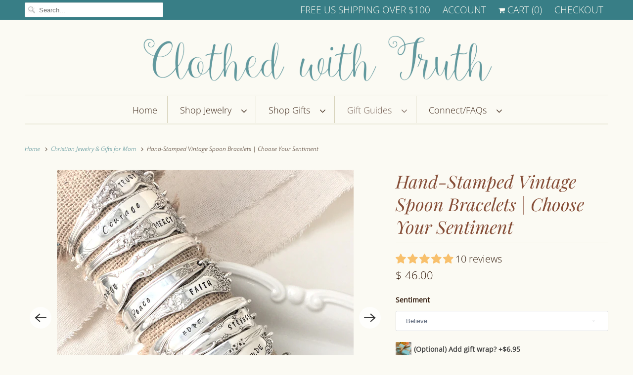

--- FILE ---
content_type: text/html; charset=utf-8
request_url: https://clothedwithtruth.com/collections/christian-jewelry-gifts-for-mom/products/grace-spoon-handle-bracelet-handcrafted-from-vintage-silverware
body_size: 45814
content:
<!DOCTYPE html>
<html lang="en">
  <head>
    
    <!-- Infinite Options by ShopPad -->
<script>     
  window.Shoppad = window.Shoppad || {},     
    window.Shoppad.apps = window.Shoppad.apps || {},     
    window.Shoppad.apps.infiniteoptions = window.Shoppad.apps.infiniteoptions || {},     
    window.Shoppad.apps.infiniteoptions.addToCartButton = '.three-eighths.columns.medium-down--one-whole form[action="/cart/add"] .action_button.add_to_cart';
</script>
   
    
    <script src="//d1liekpayvooaz.cloudfront.net/apps/customizery/customizery.js?shop=clothed-with-truth.myshopify.com"></script>
   
    
    <meta charset="utf-8">
    <meta http-equiv="cleartype" content="on">
    <meta name="robots" content="index,follow">

    
    <title>Handstamped Vintage Spoon Bracelets | Made in the USA - Clothed with Truth</title>

    
      <meta name="description" content="Our charming upcycled spoon bracelets are handcrafted in the USA from vintage silver-plated spoon handles. Each spoon bracelet has been individually cut, drilled, smoothed, polished, and hand-stamped with uplifting words of inspiration. Available Inscriptions: Please use the drop-down menu to select from the options be"/>
    

    

<meta name="author" content="Clothed with Truth">
<meta property="og:url" content="https://clothedwithtruth.com/products/grace-spoon-handle-bracelet-handcrafted-from-vintage-silverware">
<meta property="og:site_name" content="Clothed with Truth">




  <meta property="og:type" content="product">
  <meta property="og:title" content="Hand-Stamped Vintage Spoon Bracelets | Choose Your Sentiment">
  
    
      <meta property="og:image" content="https://clothedwithtruth.com/cdn/shop/products/Spoonbracelets1_600x.png?v=1665858713">
      <meta property="og:image:secure_url" content="https://clothedwithtruth.com/cdn/shop/products/Spoonbracelets1_600x.png?v=1665858713">
      <meta property="og:image:width" content="600">
      <meta property="og:image:height" content="600">
      <meta property="og:image:alt" content="Hand-Stamped Vintage Spoon Bracelets | Choose Your Sentiment">
      
    
      <meta property="og:image" content="https://clothedwithtruth.com/cdn/shop/products/spoonbracelets2600_600x.png?v=1665858713">
      <meta property="og:image:secure_url" content="https://clothedwithtruth.com/cdn/shop/products/spoonbracelets2600_600x.png?v=1665858713">
      <meta property="og:image:width" content="600">
      <meta property="og:image:height" content="600">
      <meta property="og:image:alt" content="Hand-Stamped Vintage Spoon Bracelets | Choose Your Sentiment">
      
    
      <meta property="og:image" content="https://clothedwithtruth.com/cdn/shop/products/spoonbracelets4600_600x.png?v=1665858713">
      <meta property="og:image:secure_url" content="https://clothedwithtruth.com/cdn/shop/products/spoonbracelets4600_600x.png?v=1665858713">
      <meta property="og:image:width" content="600">
      <meta property="og:image:height" content="600">
      <meta property="og:image:alt" content="Hand-Stamped Vintage Spoon Bracelets | Choose Your Sentiment">
      
    
  
  <meta property="product:price:amount" content="46.00">
  <meta property="product:price:currency" content="USD">



  <meta property="og:description" content="Our charming upcycled spoon bracelets are handcrafted in the USA from vintage silver-plated spoon handles. Each spoon bracelet has been individually cut, drilled, smoothed, polished, and hand-stamped with uplifting words of inspiration. Available Inscriptions: Please use the drop-down menu to select from the options be">




<meta name="twitter:card" content="summary">

  <meta name="twitter:title" content="Hand-Stamped Vintage Spoon Bracelets | Choose Your Sentiment">
  <meta name="twitter:description" content="Our charming upcycled spoon bracelets are handcrafted in the USA from vintage silver-plated spoon handles. Each spoon bracelet has been individually cut, drilled, smoothed, polished, and hand-stamped with uplifting words of inspiration. Available Inscriptions: Please use the drop-down menu to select from the options below...- Believe- Blessed- Breathe- Courage- Faith- Grace- Gratitude- Hope- Journey- Joy- Love- Mercy- Peace- Pray- Serenity- Shine- Strength- Trust Length: Spoon bracelets measure 7.5” in overall length Vintage Patterns: Each vintage silverware pattern is lovely and unique. Individual spoon bracelets will vary. Materials: Our spoon bracelets are created from vintage silverware handles and heavy-duty non-tarnishing silver-plated link chain.  Clasp: Spoon bracelets quickly secure with a strong magnetic clasp. Handmade in the USA: Miles, Montana Designer/Artisan: Erin Thormodsgard Satisfaction Guarantee: We are pleased to offer a quality satisfaction guarantee with 30 day free returns so that you may shop with confidence.">
  <meta name="twitter:image:width" content="240">
  <meta name="twitter:image:height" content="240">
  <meta name="twitter:image" content="https://clothedwithtruth.com/cdn/shop/products/Spoonbracelets1_240x.png?v=1665858713">
  <meta name="twitter:image:alt" content="Hand-Stamped Vintage Spoon Bracelets | Choose Your Sentiment">



    
      <link rel="prev" href="/collections/christian-jewelry-gifts-for-mom/products/sterling-silver-scripture-verse-mobius-bangle-bracelet-proverbs-31">
    

    
      <link rel="next" href="/collections/christian-jewelry-gifts-for-mom/products/sterling-silver-hand-stamped-custom-personalized-cuff-bracelet-1-4-wide">
    

    <!-- Mobile Specific Metas -->
    <meta name="HandheldFriendly" content="True">
    <meta name="MobileOptimized" content="320">
    <meta name="viewport" content="width=device-width,initial-scale=1">
    <meta name="theme-color" content="#fbfaf3">

    <!-- Preconnect Domains -->
    <link rel="preconnect" href="https://cdn.shopify.com" crossorigin>
    <link rel="preconnect" href="https://fonts.shopify.com" crossorigin>
    <link rel="preconnect" href="https://monorail-edge.shopifysvc.com">

    <!-- Preload Assets -->
    <link rel="preload" href="//clothedwithtruth.com/cdn/shop/t/28/assets/fancybox.css?v=30466120580444283401622731433" as="style">
    <link rel="preload" href="//clothedwithtruth.com/cdn/shop/t/28/assets/styles.css?v=42103205078236749321763575784" as="style">
    <link rel="preload" href="//clothedwithtruth.com/cdn/shop/t/28/assets/app.js?v=89266393758794429011736709291" as="script">

    <!-- Stylesheet for Fancybox library -->
    <link href="//clothedwithtruth.com/cdn/shop/t/28/assets/fancybox.css?v=30466120580444283401622731433" rel="stylesheet" type="text/css" media="all" />

    <!-- Stylesheets for Responsive 7.3.1 -->
    <link href="//clothedwithtruth.com/cdn/shop/t/28/assets/styles.css?v=42103205078236749321763575784" rel="stylesheet" type="text/css" media="all" />

    <!-- Icons -->
    
      <link rel="shortcut icon" type="image/x-icon" href="//clothedwithtruth.com/cdn/shop/files/favicon_382ffd8b-850d-43a6-8935-bc6cfa8a30f5_180x180.png?v=1613663786">
      <link rel="apple-touch-icon" href="//clothedwithtruth.com/cdn/shop/files/favicon_382ffd8b-850d-43a6-8935-bc6cfa8a30f5_180x180.png?v=1613663786"/>
      <link rel="apple-touch-icon" sizes="72x72" href="//clothedwithtruth.com/cdn/shop/files/favicon_382ffd8b-850d-43a6-8935-bc6cfa8a30f5_72x72.png?v=1613663786"/>
      <link rel="apple-touch-icon" sizes="114x114" href="//clothedwithtruth.com/cdn/shop/files/favicon_382ffd8b-850d-43a6-8935-bc6cfa8a30f5_114x114.png?v=1613663786"/>
      <link rel="apple-touch-icon" sizes="180x180" href="//clothedwithtruth.com/cdn/shop/files/favicon_382ffd8b-850d-43a6-8935-bc6cfa8a30f5_180x180.png?v=1613663786"/>
      <link rel="apple-touch-icon" sizes="228x228" href="//clothedwithtruth.com/cdn/shop/files/favicon_382ffd8b-850d-43a6-8935-bc6cfa8a30f5_228x228.png?v=1613663786"/>
    
      <link rel="canonical" href="https://clothedwithtruth.com/products/grace-spoon-handle-bracelet-handcrafted-from-vintage-silverware"/>

    
<script>
      
Shopify = window.Shopify || {};Shopify.theme_settings = {};Shopify.theme_settings.primary_locale = "true";Shopify.theme_settings.current_locale = "en";Shopify.theme_settings.shop_url = "/";Shopify.theme_settings.newsletter_popup = false;Shopify.theme_settings.newsletter_popup_days = "30";Shopify.theme_settings.newsletter_popup_mobile = false;Shopify.theme_settings.newsletter_popup_seconds = 2;Shopify.theme_settings.search_option = "product";Shopify.theme_settings.search_items_to_display = 5;Shopify.theme_settings.enable_autocomplete = false;Shopify.theme_settings.free_text = "Retired";Shopify.translation =Shopify.translation || {};Shopify.translation.newsletter_success_text = "Almost finished...Check your email. Click the confirm button in the email that we just sent you.";Shopify.translation.menu = "Menu";Shopify.translation.agree_to_terms_warning = "You must agree with the terms and conditions to checkout.";Shopify.translation.cart_discount = "Translation missing: en.cart.general.discount";Shopify.translation.edit_cart = "View Cart";Shopify.translation.add_to_cart_success = "Just Added";Shopify.translation.agree_to_terms_html = "I Agree with the Terms &amp; Conditions";Shopify.translation.checkout = "Checkout";Shopify.translation.or = "or";Shopify.translation.continue_shopping = "Continue Shopping";Shopify.translation.product_add_to_cart_success = "Success, Thank You!";Shopify.translation.product_add_to_cart = "Add to Cart";Shopify.translation.product_notify_form_email = "Enter your email address...";Shopify.translation.product_notify_form_send = "Send";Shopify.translation.items_left_count_one = "item left";Shopify.translation.items_left_count_other = "items left";Shopify.translation.product_sold_out = "Sold Out";Shopify.translation.product_unavailable = "Unavailable";Shopify.translation.product_notify_form_success = "Thank you! We&amp;#39;ve received your request.";Shopify.translation.product_from = "from";Shopify.translation.search = "Search";Shopify.translation.all_results = "Translation missing: en.general.search.all_results_html";Shopify.translation.no_results = "Translation missing: en.general.search.no_results";


Currency = window.Currency || {};


Currency.shop_currency = "USD";
Currency.default_currency = "USD";
Currency.display_format = "money_format";
Currency.money_format = "$ {{amount}}";
Currency.money_format_no_currency = "$ {{amount}}";
Currency.money_format_currency = "$ {{amount}} USD";
Currency.native_multi_currency = false;
Currency.shipping_calculator = false;
Currency.iso_code = "USD";
Currency.symbol = "$";Shopify.media_queries =Shopify.media_queries || {};Shopify.media_queries.small = window.matchMedia( "(max-width: 480px)" );Shopify.media_queries.medium = window.matchMedia( "(max-width: 798px)" );Shopify.media_queries.large = window.matchMedia( "(min-width: 799px)" );Shopify.media_queries.larger = window.matchMedia( "(min-width: 960px)" );Shopify.media_queries.xlarge = window.matchMedia( "(min-width: 1200px)" );Shopify.media_queries.ie10 = window.matchMedia( "all and (-ms-high-contrast: none), (-ms-high-contrast: active)" );Shopify.media_queries.tablet = window.matchMedia( "only screen and (min-width: 799px) and (max-width: 1024px)" );Shopify.routes =Shopify.routes || {};Shopify.routes.root_url = "/";Shopify.routes.search_url = "/search";Shopify.routes.cart_url = "/cart";
    </script>

    <script src="//clothedwithtruth.com/cdn/shop/t/28/assets/app.js?v=89266393758794429011736709291" defer></script>

    <script>window.performance && window.performance.mark && window.performance.mark('shopify.content_for_header.start');</script><meta name="google-site-verification" content="dnEtKGN0DR6V6atigbVja-ostYkpcIAS9FsvjDuP7TU">
<meta id="shopify-digital-wallet" name="shopify-digital-wallet" content="/6637121/digital_wallets/dialog">
<meta name="shopify-checkout-api-token" content="e3c6915a15ca2f2de306e36eae96b638">
<meta id="in-context-paypal-metadata" data-shop-id="6637121" data-venmo-supported="false" data-environment="production" data-locale="en_US" data-paypal-v4="true" data-currency="USD">
<link rel="alternate" type="application/json+oembed" href="https://clothedwithtruth.com/products/grace-spoon-handle-bracelet-handcrafted-from-vintage-silverware.oembed">
<script async="async" src="/checkouts/internal/preloads.js?locale=en-US"></script>
<script id="apple-pay-shop-capabilities" type="application/json">{"shopId":6637121,"countryCode":"US","currencyCode":"USD","merchantCapabilities":["supports3DS"],"merchantId":"gid:\/\/shopify\/Shop\/6637121","merchantName":"Clothed with Truth","requiredBillingContactFields":["postalAddress","email","phone"],"requiredShippingContactFields":["postalAddress","email","phone"],"shippingType":"shipping","supportedNetworks":["visa","masterCard","amex","discover","elo","jcb"],"total":{"type":"pending","label":"Clothed with Truth","amount":"1.00"},"shopifyPaymentsEnabled":true,"supportsSubscriptions":true}</script>
<script id="shopify-features" type="application/json">{"accessToken":"e3c6915a15ca2f2de306e36eae96b638","betas":["rich-media-storefront-analytics"],"domain":"clothedwithtruth.com","predictiveSearch":true,"shopId":6637121,"locale":"en"}</script>
<script>var Shopify = Shopify || {};
Shopify.shop = "clothed-with-truth.myshopify.com";
Shopify.locale = "en";
Shopify.currency = {"active":"USD","rate":"1.0"};
Shopify.country = "US";
Shopify.theme = {"name":"Updated Copy of June 3, 2021 Theme (Jun-3-2021)","id":123482472597,"schema_name":"Responsive","schema_version":"7.3.1","theme_store_id":null,"role":"main"};
Shopify.theme.handle = "null";
Shopify.theme.style = {"id":null,"handle":null};
Shopify.cdnHost = "clothedwithtruth.com/cdn";
Shopify.routes = Shopify.routes || {};
Shopify.routes.root = "/";</script>
<script type="module">!function(o){(o.Shopify=o.Shopify||{}).modules=!0}(window);</script>
<script>!function(o){function n(){var o=[];function n(){o.push(Array.prototype.slice.apply(arguments))}return n.q=o,n}var t=o.Shopify=o.Shopify||{};t.loadFeatures=n(),t.autoloadFeatures=n()}(window);</script>
<script id="shop-js-analytics" type="application/json">{"pageType":"product"}</script>
<script defer="defer" async type="module" src="//clothedwithtruth.com/cdn/shopifycloud/shop-js/modules/v2/client.init-shop-cart-sync_BN7fPSNr.en.esm.js"></script>
<script defer="defer" async type="module" src="//clothedwithtruth.com/cdn/shopifycloud/shop-js/modules/v2/chunk.common_Cbph3Kss.esm.js"></script>
<script defer="defer" async type="module" src="//clothedwithtruth.com/cdn/shopifycloud/shop-js/modules/v2/chunk.modal_DKumMAJ1.esm.js"></script>
<script type="module">
  await import("//clothedwithtruth.com/cdn/shopifycloud/shop-js/modules/v2/client.init-shop-cart-sync_BN7fPSNr.en.esm.js");
await import("//clothedwithtruth.com/cdn/shopifycloud/shop-js/modules/v2/chunk.common_Cbph3Kss.esm.js");
await import("//clothedwithtruth.com/cdn/shopifycloud/shop-js/modules/v2/chunk.modal_DKumMAJ1.esm.js");

  window.Shopify.SignInWithShop?.initShopCartSync?.({"fedCMEnabled":true,"windoidEnabled":true});

</script>
<script>(function() {
  var isLoaded = false;
  function asyncLoad() {
    if (isLoaded) return;
    isLoaded = true;
    var urls = ["\/\/d1liekpayvooaz.cloudfront.net\/apps\/customizery\/customizery.js?shop=clothed-with-truth.myshopify.com"];
    for (var i = 0; i < urls.length; i++) {
      var s = document.createElement('script');
      s.type = 'text/javascript';
      s.async = true;
      s.src = urls[i];
      var x = document.getElementsByTagName('script')[0];
      x.parentNode.insertBefore(s, x);
    }
  };
  if(window.attachEvent) {
    window.attachEvent('onload', asyncLoad);
  } else {
    window.addEventListener('load', asyncLoad, false);
  }
})();</script>
<script id="__st">var __st={"a":6637121,"offset":-18000,"reqid":"30d8bfac-bd7b-4021-a09d-6ce0cafe0484-1769749882","pageurl":"clothedwithtruth.com\/collections\/christian-jewelry-gifts-for-mom\/products\/grace-spoon-handle-bracelet-handcrafted-from-vintage-silverware","u":"cc4710b52de7","p":"product","rtyp":"product","rid":7005236483};</script>
<script>window.ShopifyPaypalV4VisibilityTracking = true;</script>
<script id="captcha-bootstrap">!function(){'use strict';const t='contact',e='account',n='new_comment',o=[[t,t],['blogs',n],['comments',n],[t,'customer']],c=[[e,'customer_login'],[e,'guest_login'],[e,'recover_customer_password'],[e,'create_customer']],r=t=>t.map((([t,e])=>`form[action*='/${t}']:not([data-nocaptcha='true']) input[name='form_type'][value='${e}']`)).join(','),a=t=>()=>t?[...document.querySelectorAll(t)].map((t=>t.form)):[];function s(){const t=[...o],e=r(t);return a(e)}const i='password',u='form_key',d=['recaptcha-v3-token','g-recaptcha-response','h-captcha-response',i],f=()=>{try{return window.sessionStorage}catch{return}},m='__shopify_v',_=t=>t.elements[u];function p(t,e,n=!1){try{const o=window.sessionStorage,c=JSON.parse(o.getItem(e)),{data:r}=function(t){const{data:e,action:n}=t;return t[m]||n?{data:e,action:n}:{data:t,action:n}}(c);for(const[e,n]of Object.entries(r))t.elements[e]&&(t.elements[e].value=n);n&&o.removeItem(e)}catch(o){console.error('form repopulation failed',{error:o})}}const l='form_type',E='cptcha';function T(t){t.dataset[E]=!0}const w=window,h=w.document,L='Shopify',v='ce_forms',y='captcha';let A=!1;((t,e)=>{const n=(g='f06e6c50-85a8-45c8-87d0-21a2b65856fe',I='https://cdn.shopify.com/shopifycloud/storefront-forms-hcaptcha/ce_storefront_forms_captcha_hcaptcha.v1.5.2.iife.js',D={infoText:'Protected by hCaptcha',privacyText:'Privacy',termsText:'Terms'},(t,e,n)=>{const o=w[L][v],c=o.bindForm;if(c)return c(t,g,e,D).then(n);var r;o.q.push([[t,g,e,D],n]),r=I,A||(h.body.append(Object.assign(h.createElement('script'),{id:'captcha-provider',async:!0,src:r})),A=!0)});var g,I,D;w[L]=w[L]||{},w[L][v]=w[L][v]||{},w[L][v].q=[],w[L][y]=w[L][y]||{},w[L][y].protect=function(t,e){n(t,void 0,e),T(t)},Object.freeze(w[L][y]),function(t,e,n,w,h,L){const[v,y,A,g]=function(t,e,n){const i=e?o:[],u=t?c:[],d=[...i,...u],f=r(d),m=r(i),_=r(d.filter((([t,e])=>n.includes(e))));return[a(f),a(m),a(_),s()]}(w,h,L),I=t=>{const e=t.target;return e instanceof HTMLFormElement?e:e&&e.form},D=t=>v().includes(t);t.addEventListener('submit',(t=>{const e=I(t);if(!e)return;const n=D(e)&&!e.dataset.hcaptchaBound&&!e.dataset.recaptchaBound,o=_(e),c=g().includes(e)&&(!o||!o.value);(n||c)&&t.preventDefault(),c&&!n&&(function(t){try{if(!f())return;!function(t){const e=f();if(!e)return;const n=_(t);if(!n)return;const o=n.value;o&&e.removeItem(o)}(t);const e=Array.from(Array(32),(()=>Math.random().toString(36)[2])).join('');!function(t,e){_(t)||t.append(Object.assign(document.createElement('input'),{type:'hidden',name:u})),t.elements[u].value=e}(t,e),function(t,e){const n=f();if(!n)return;const o=[...t.querySelectorAll(`input[type='${i}']`)].map((({name:t})=>t)),c=[...d,...o],r={};for(const[a,s]of new FormData(t).entries())c.includes(a)||(r[a]=s);n.setItem(e,JSON.stringify({[m]:1,action:t.action,data:r}))}(t,e)}catch(e){console.error('failed to persist form',e)}}(e),e.submit())}));const S=(t,e)=>{t&&!t.dataset[E]&&(n(t,e.some((e=>e===t))),T(t))};for(const o of['focusin','change'])t.addEventListener(o,(t=>{const e=I(t);D(e)&&S(e,y())}));const B=e.get('form_key'),M=e.get(l),P=B&&M;t.addEventListener('DOMContentLoaded',(()=>{const t=y();if(P)for(const e of t)e.elements[l].value===M&&p(e,B);[...new Set([...A(),...v().filter((t=>'true'===t.dataset.shopifyCaptcha))])].forEach((e=>S(e,t)))}))}(h,new URLSearchParams(w.location.search),n,t,e,['guest_login'])})(!0,!0)}();</script>
<script integrity="sha256-4kQ18oKyAcykRKYeNunJcIwy7WH5gtpwJnB7kiuLZ1E=" data-source-attribution="shopify.loadfeatures" defer="defer" src="//clothedwithtruth.com/cdn/shopifycloud/storefront/assets/storefront/load_feature-a0a9edcb.js" crossorigin="anonymous"></script>
<script data-source-attribution="shopify.dynamic_checkout.dynamic.init">var Shopify=Shopify||{};Shopify.PaymentButton=Shopify.PaymentButton||{isStorefrontPortableWallets:!0,init:function(){window.Shopify.PaymentButton.init=function(){};var t=document.createElement("script");t.src="https://clothedwithtruth.com/cdn/shopifycloud/portable-wallets/latest/portable-wallets.en.js",t.type="module",document.head.appendChild(t)}};
</script>
<script data-source-attribution="shopify.dynamic_checkout.buyer_consent">
  function portableWalletsHideBuyerConsent(e){var t=document.getElementById("shopify-buyer-consent"),n=document.getElementById("shopify-subscription-policy-button");t&&n&&(t.classList.add("hidden"),t.setAttribute("aria-hidden","true"),n.removeEventListener("click",e))}function portableWalletsShowBuyerConsent(e){var t=document.getElementById("shopify-buyer-consent"),n=document.getElementById("shopify-subscription-policy-button");t&&n&&(t.classList.remove("hidden"),t.removeAttribute("aria-hidden"),n.addEventListener("click",e))}window.Shopify?.PaymentButton&&(window.Shopify.PaymentButton.hideBuyerConsent=portableWalletsHideBuyerConsent,window.Shopify.PaymentButton.showBuyerConsent=portableWalletsShowBuyerConsent);
</script>
<script data-source-attribution="shopify.dynamic_checkout.cart.bootstrap">document.addEventListener("DOMContentLoaded",(function(){function t(){return document.querySelector("shopify-accelerated-checkout-cart, shopify-accelerated-checkout")}if(t())Shopify.PaymentButton.init();else{new MutationObserver((function(e,n){t()&&(Shopify.PaymentButton.init(),n.disconnect())})).observe(document.body,{childList:!0,subtree:!0})}}));
</script>
<link id="shopify-accelerated-checkout-styles" rel="stylesheet" media="screen" href="https://clothedwithtruth.com/cdn/shopifycloud/portable-wallets/latest/accelerated-checkout-backwards-compat.css" crossorigin="anonymous">
<style id="shopify-accelerated-checkout-cart">
        #shopify-buyer-consent {
  margin-top: 1em;
  display: inline-block;
  width: 100%;
}

#shopify-buyer-consent.hidden {
  display: none;
}

#shopify-subscription-policy-button {
  background: none;
  border: none;
  padding: 0;
  text-decoration: underline;
  font-size: inherit;
  cursor: pointer;
}

#shopify-subscription-policy-button::before {
  box-shadow: none;
}

      </style>

<script>window.performance && window.performance.mark && window.performance.mark('shopify.content_for_header.end');</script>

    <noscript>
      <style>
        .slides > li:first-child {display: block;}
        .image__fallback {
          width: 100vw;
          display: block !important;
          max-width: 100vw !important;
          margin-bottom: 0;
        }
        .no-js-only {
          display: inherit !important;
        }
        .icon-cart.cart-button {
          display: none;
        }
        .lazyload {
          opacity: 1;
          -webkit-filter: blur(0);
          filter: blur(0);
        }
        .animate_right,
        .animate_left,
        .animate_up,
        .animate_down {
          opacity: 1;
        }
        .product_section .product_form {
          opacity: 1;
        }
        .multi_select,
        form .select {
          display: block !important;
        }
        .swatch_options {
          display: none;
        }
        .image-element__wrap {
          display: none;
        }
      </style>
    </noscript>


<!-- BEGIN app block: shopify://apps/judge-me-reviews/blocks/judgeme_core/61ccd3b1-a9f2-4160-9fe9-4fec8413e5d8 --><!-- Start of Judge.me Core -->






<link rel="dns-prefetch" href="https://cdnwidget.judge.me">
<link rel="dns-prefetch" href="https://cdn.judge.me">
<link rel="dns-prefetch" href="https://cdn1.judge.me">
<link rel="dns-prefetch" href="https://api.judge.me">

<script data-cfasync='false' class='jdgm-settings-script'>window.jdgmSettings={"pagination":5,"disable_web_reviews":false,"badge_no_review_text":"No reviews","badge_n_reviews_text":"{{ n }} review/reviews","badge_star_color":"#f8c06c","hide_badge_preview_if_no_reviews":true,"badge_hide_text":false,"enforce_center_preview_badge":false,"widget_title":"Customer Reviews","widget_open_form_text":"Write a review","widget_close_form_text":"Cancel review","widget_refresh_page_text":"Refresh page","widget_summary_text":"Based on {{ number_of_reviews }} review/reviews","widget_no_review_text":"Be the first to write a review","widget_name_field_text":"Display name","widget_verified_name_field_text":"Verified Name (public)","widget_name_placeholder_text":"Enter your first name (public)","widget_required_field_error_text":"This field is required.","widget_email_field_text":"Email address","widget_verified_email_field_text":"Verified Email (private, can not be edited)","widget_email_placeholder_text":"Your email address (private)","widget_email_field_error_text":"Please enter a valid email address.","widget_rating_field_text":"Star Rating","widget_review_title_field_text":"Review Title","widget_review_title_placeholder_text":"Give your review a title (optional)","widget_review_body_field_text":"Review content","widget_review_body_placeholder_text":"Share your thoughts here...","widget_pictures_field_text":"Picture/Video (optional)","widget_submit_review_text":"Submit Review","widget_submit_verified_review_text":"Submit Verified Review","widget_submit_success_msg_with_auto_publish":"Thank you for submitting your review! We appreciate your feedback!","widget_submit_success_msg_no_auto_publish":"Thank you for submitting your review! We appreciate your feedback!","widget_show_default_reviews_out_of_total_text":"Showing {{ n_reviews_shown }} out of {{ n_reviews }} reviews.","widget_show_all_link_text":"Show all","widget_show_less_link_text":"Show less","widget_author_said_text":"{{ reviewer_name }} said:","widget_days_text":"{{ n }} days ago","widget_weeks_text":"{{ n }} week/weeks ago","widget_months_text":"{{ n }} month/months ago","widget_years_text":"{{ n }} year/years ago","widget_yesterday_text":"Yesterday","widget_today_text":"Today","widget_replied_text":"\u003e\u003e Clothed with Truth replied:","widget_read_more_text":"Read more","widget_reviewer_name_as_initial":"last_initial","widget_rating_filter_color":"#f2b250","widget_rating_filter_see_all_text":"See all reviews","widget_sorting_most_recent_text":"Most Recent","widget_sorting_highest_rating_text":"Highest Rating","widget_sorting_lowest_rating_text":"Lowest Rating","widget_sorting_with_pictures_text":"Only Pictures","widget_sorting_most_helpful_text":"Most Helpful","widget_open_question_form_text":"Ask a question","widget_reviews_subtab_text":"Reviews","widget_questions_subtab_text":"Questions","widget_question_label_text":"Question","widget_answer_label_text":"Answer","widget_question_placeholder_text":"Write your question here","widget_submit_question_text":"Submit Question","widget_question_submit_success_text":"Thanks for your question! We will be in touch with an answer for you in just a bit.","widget_star_color":"#f2b250","verified_badge_text":"Verified","verified_badge_bg_color":"","verified_badge_text_color":"","verified_badge_placement":"left-of-reviewer-name","widget_review_max_height":5,"widget_hide_border":false,"widget_social_share":false,"widget_thumb":false,"widget_review_location_show":true,"widget_location_format":"city_state_only","all_reviews_include_out_of_store_products":true,"all_reviews_out_of_store_text":"(item no longer available)","all_reviews_pagination":100,"all_reviews_product_name_prefix_text":"about","enable_review_pictures":true,"enable_question_anwser":true,"widget_theme":"","review_date_format":"mm/dd/yyyy","default_sort_method":"most-recent","widget_product_reviews_subtab_text":"Product Reviews","widget_shop_reviews_subtab_text":"Shop Reviews","widget_other_products_reviews_text":"Reviews for other products","widget_store_reviews_subtab_text":"Store reviews","widget_no_store_reviews_text":"This store hasn't received any reviews yet","widget_web_restriction_product_reviews_text":"This product hasn't received any reviews yet","widget_no_items_text":"No items found","widget_show_more_text":"Show more","widget_write_a_store_review_text":"Write a Store Review","widget_other_languages_heading":"Reviews in Other Languages","widget_translate_review_text":"Translate review to {{ language }}","widget_translating_review_text":"Translating...","widget_show_original_translation_text":"Show original ({{ language }})","widget_translate_review_failed_text":"Review couldn't be translated.","widget_translate_review_retry_text":"Retry","widget_translate_review_try_again_later_text":"Try again later","show_product_url_for_grouped_product":false,"widget_sorting_pictures_first_text":"Pictures First","show_pictures_on_all_rev_page_mobile":true,"show_pictures_on_all_rev_page_desktop":true,"floating_tab_hide_mobile_install_preference":false,"floating_tab_button_name":"★ Reviews","floating_tab_title":"Let customers speak for us","floating_tab_button_color":"","floating_tab_button_background_color":"","floating_tab_url":"","floating_tab_url_enabled":true,"floating_tab_tab_style":"text","all_reviews_text_badge_text":"{{ shop.metafields.judgeme.all_reviews_rating|round:1 }}/5 stars.","all_reviews_text_badge_text_branded_style":"{{ shop.metafields.judgeme.all_reviews_rating | round: 1 }} out of 5 stars based on {{ shop.metafields.judgeme.all_reviews_count }} reviews","is_all_reviews_text_badge_a_link":true,"show_stars_for_all_reviews_text_badge":true,"all_reviews_text_badge_url":"","all_reviews_text_style":"text","all_reviews_text_color_style":"judgeme_brand_color","all_reviews_text_color":"#108474","all_reviews_text_show_jm_brand":true,"featured_carousel_show_header":true,"featured_carousel_title":"Customer Reviews","testimonials_carousel_title":"Customers are saying","videos_carousel_title":"Real customer stories","cards_carousel_title":"Customers are saying","featured_carousel_count_text":"from {{ n }} reviews","featured_carousel_add_link_to_all_reviews_page":true,"featured_carousel_url":"","featured_carousel_show_images":false,"featured_carousel_autoslide_interval":10,"featured_carousel_arrows_on_the_sides":true,"featured_carousel_height":600,"featured_carousel_width":100,"featured_carousel_image_size":0,"featured_carousel_image_height":250,"featured_carousel_arrow_color":"#eeeeee","verified_count_badge_style":"vintage","verified_count_badge_orientation":"horizontal","verified_count_badge_color_style":"judgeme_brand_color","verified_count_badge_color":"#108474","is_verified_count_badge_a_link":true,"verified_count_badge_url":"https://clothedwithtruth.com/pages/reviews","verified_count_badge_show_jm_brand":false,"widget_rating_preset_default":5,"widget_first_sub_tab":"product-reviews","widget_show_histogram":true,"widget_histogram_use_custom_color":true,"widget_pagination_use_custom_color":false,"widget_star_use_custom_color":true,"widget_verified_badge_use_custom_color":false,"widget_write_review_use_custom_color":false,"picture_reminder_submit_button":"Upload Pictures","enable_review_videos":true,"mute_video_by_default":true,"widget_sorting_videos_first_text":"Videos First","widget_review_pending_text":"Pending","featured_carousel_items_for_large_screen":3,"social_share_options_order":"Facebook,Twitter","remove_microdata_snippet":true,"disable_json_ld":false,"enable_json_ld_products":false,"preview_badge_show_question_text":false,"preview_badge_no_question_text":"No questions","preview_badge_n_question_text":"{{ number_of_questions }} question/questions","qa_badge_show_icon":false,"qa_badge_position":"below","remove_judgeme_branding":true,"widget_add_search_bar":false,"widget_search_bar_placeholder":"Search","widget_sorting_verified_only_text":"Verified only","featured_carousel_theme":"compact","featured_carousel_show_rating":true,"featured_carousel_show_title":true,"featured_carousel_show_body":true,"featured_carousel_show_date":true,"featured_carousel_show_reviewer":true,"featured_carousel_show_product":false,"featured_carousel_header_background_color":"#108474","featured_carousel_header_text_color":"#ffffff","featured_carousel_name_product_separator":"reviewed","featured_carousel_full_star_background":"#108474","featured_carousel_empty_star_background":"#dadada","featured_carousel_vertical_theme_background":"#f9fafb","featured_carousel_verified_badge_enable":true,"featured_carousel_verified_badge_color":"#108474","featured_carousel_border_style":"round","featured_carousel_review_line_length_limit":3,"featured_carousel_more_reviews_button_text":"Read more reviews","featured_carousel_view_product_button_text":"View product","all_reviews_page_load_reviews_on":"scroll","all_reviews_page_load_more_text":"Load More Reviews","disable_fb_tab_reviews":false,"enable_ajax_cdn_cache":false,"widget_public_name_text":"displayed publicly like","default_reviewer_name":"John Smith","default_reviewer_name_has_non_latin":true,"widget_reviewer_anonymous":"Anonymous","medals_widget_title":"Judge.me Review Medals","medals_widget_background_color":"#f9fafb","medals_widget_position":"footer_all_pages","medals_widget_border_color":"#f9fafb","medals_widget_verified_text_position":"left","medals_widget_use_monochromatic_version":false,"medals_widget_elements_color":"#108474","show_reviewer_avatar":true,"widget_invalid_yt_video_url_error_text":"Not a YouTube video URL","widget_max_length_field_error_text":"Please enter no more than {0} characters.","widget_show_country_flag":true,"widget_show_collected_via_shop_app":true,"widget_verified_by_shop_badge_style":"light","widget_verified_by_shop_text":"Verified by Shop","widget_show_photo_gallery":false,"widget_load_with_code_splitting":true,"widget_ugc_install_preference":false,"widget_ugc_title":"Made by us, Shared by you","widget_ugc_subtitle":"Tag us to see your picture featured in our page","widget_ugc_arrows_color":"#ffffff","widget_ugc_primary_button_text":"Buy Now","widget_ugc_primary_button_background_color":"#108474","widget_ugc_primary_button_text_color":"#ffffff","widget_ugc_primary_button_border_width":"0","widget_ugc_primary_button_border_style":"none","widget_ugc_primary_button_border_color":"#108474","widget_ugc_primary_button_border_radius":"25","widget_ugc_secondary_button_text":"Load More","widget_ugc_secondary_button_background_color":"#ffffff","widget_ugc_secondary_button_text_color":"#108474","widget_ugc_secondary_button_border_width":"2","widget_ugc_secondary_button_border_style":"solid","widget_ugc_secondary_button_border_color":"#108474","widget_ugc_secondary_button_border_radius":"25","widget_ugc_reviews_button_text":"View Reviews","widget_ugc_reviews_button_background_color":"#ffffff","widget_ugc_reviews_button_text_color":"#108474","widget_ugc_reviews_button_border_width":"2","widget_ugc_reviews_button_border_style":"solid","widget_ugc_reviews_button_border_color":"#108474","widget_ugc_reviews_button_border_radius":"25","widget_ugc_reviews_button_link_to":"judgeme-reviews-page","widget_ugc_show_post_date":true,"widget_ugc_max_width":"800","widget_rating_metafield_value_type":true,"widget_primary_color":"#108474","widget_enable_secondary_color":false,"widget_secondary_color":"#edf5f5","widget_summary_average_rating_text":"{{ average_rating }} out of 5","widget_media_grid_title":"Customer photos \u0026 videos","widget_media_grid_see_more_text":"See more","widget_round_style":false,"widget_show_product_medals":true,"widget_verified_by_judgeme_text":"Verified by Judge.me","widget_show_store_medals":true,"widget_verified_by_judgeme_text_in_store_medals":"Verified by Judge.me","widget_media_field_exceed_quantity_message":"Sorry, we can only accept {{ max_media }} for one review.","widget_media_field_exceed_limit_message":"{{ file_name }} is too large, please select a {{ media_type }} less than {{ size_limit }}MB.","widget_review_submitted_text":"Review Submitted!","widget_question_submitted_text":"Question Submitted!","widget_close_form_text_question":"Cancel","widget_write_your_answer_here_text":"Write your answer here","widget_enabled_branded_link":true,"widget_show_collected_by_judgeme":false,"widget_reviewer_name_color":"","widget_write_review_text_color":"","widget_write_review_bg_color":"","widget_collected_by_judgeme_text":"collected by Judge.me","widget_pagination_type":"standard","widget_load_more_text":"Load More","widget_load_more_color":"#108474","widget_full_review_text":"Full Review","widget_read_more_reviews_text":"Read More Reviews","widget_read_questions_text":"Read Questions","widget_questions_and_answers_text":"Questions \u0026 Answers","widget_verified_by_text":"Verified by","widget_verified_text":"Verified","widget_number_of_reviews_text":"{{ number_of_reviews }} reviews","widget_back_button_text":"Back","widget_next_button_text":"Next","widget_custom_forms_filter_button":"Filters","custom_forms_style":"vertical","widget_show_review_information":false,"how_reviews_are_collected":"How reviews are collected?","widget_show_review_keywords":false,"widget_gdpr_statement":"How we use your data: We'll only contact you about the review you left, and only if necessary. By submitting your review, you agree to Judge.me's \u003ca href='https://judge.me/terms' target='_blank' rel='nofollow noopener'\u003eterms\u003c/a\u003e, \u003ca href='https://judge.me/privacy' target='_blank' rel='nofollow noopener'\u003eprivacy\u003c/a\u003e and \u003ca href='https://judge.me/content-policy' target='_blank' rel='nofollow noopener'\u003econtent\u003c/a\u003e policies.","widget_multilingual_sorting_enabled":false,"widget_translate_review_content_enabled":false,"widget_translate_review_content_method":"manual","popup_widget_review_selection":"automatically_with_pictures","popup_widget_round_border_style":true,"popup_widget_show_title":true,"popup_widget_show_body":true,"popup_widget_show_reviewer":false,"popup_widget_show_product":true,"popup_widget_show_pictures":true,"popup_widget_use_review_picture":true,"popup_widget_show_on_home_page":true,"popup_widget_show_on_product_page":true,"popup_widget_show_on_collection_page":true,"popup_widget_show_on_cart_page":true,"popup_widget_position":"bottom_left","popup_widget_first_review_delay":5,"popup_widget_duration":5,"popup_widget_interval":5,"popup_widget_review_count":5,"popup_widget_hide_on_mobile":true,"review_snippet_widget_round_border_style":true,"review_snippet_widget_card_color":"#FFFFFF","review_snippet_widget_slider_arrows_background_color":"#FFFFFF","review_snippet_widget_slider_arrows_color":"#000000","review_snippet_widget_star_color":"#108474","show_product_variant":false,"all_reviews_product_variant_label_text":"Variant: ","widget_show_verified_branding":false,"widget_ai_summary_title":"Customers say","widget_ai_summary_disclaimer":"AI-powered review summary based on recent customer reviews","widget_show_ai_summary":false,"widget_show_ai_summary_bg":false,"widget_show_review_title_input":false,"redirect_reviewers_invited_via_email":"review_widget","request_store_review_after_product_review":false,"request_review_other_products_in_order":false,"review_form_color_scheme":"default","review_form_corner_style":"square","review_form_star_color":{},"review_form_text_color":"#333333","review_form_background_color":"#ffffff","review_form_field_background_color":"#fafafa","review_form_button_color":{},"review_form_button_text_color":"#ffffff","review_form_modal_overlay_color":"#000000","review_content_screen_title_text":"How would you rate this product?","review_content_introduction_text":"We would love it if you would share a bit about your experience.","store_review_form_title_text":"How would you rate this store?","store_review_form_introduction_text":"We would love it if you would share a bit about your experience.","show_review_guidance_text":true,"one_star_review_guidance_text":"Poor","five_star_review_guidance_text":"Great","customer_information_screen_title_text":"About you","customer_information_introduction_text":"Please tell us more about you.","custom_questions_screen_title_text":"Your experience in more detail","custom_questions_introduction_text":"Here are a few questions to help us understand more about your experience.","review_submitted_screen_title_text":"Thanks for your review!","review_submitted_screen_thank_you_text":"We are processing it and it will appear on the store soon.","review_submitted_screen_email_verification_text":"Please confirm your email by clicking the link we just sent you. This helps us keep reviews authentic.","review_submitted_request_store_review_text":"Would you like to share your experience of shopping with us?","review_submitted_review_other_products_text":"Would you like to review these products?","store_review_screen_title_text":"Would you like to share your experience of shopping with us?","store_review_introduction_text":"We value your feedback and use it to improve. Please share any thoughts or suggestions you have.","reviewer_media_screen_title_picture_text":"Share a picture","reviewer_media_introduction_picture_text":"Upload a photo to support your review.","reviewer_media_screen_title_video_text":"Share a video","reviewer_media_introduction_video_text":"Upload a video to support your review.","reviewer_media_screen_title_picture_or_video_text":"Share a picture or video","reviewer_media_introduction_picture_or_video_text":"Upload a photo or video to support your review.","reviewer_media_youtube_url_text":"Paste your Youtube URL here","advanced_settings_next_step_button_text":"Next","advanced_settings_close_review_button_text":"Close","modal_write_review_flow":false,"write_review_flow_required_text":"Required","write_review_flow_privacy_message_text":"We respect your privacy.","write_review_flow_anonymous_text":"Post review as anonymous","write_review_flow_visibility_text":"This won't be visible to other customers.","write_review_flow_multiple_selection_help_text":"Select as many as you like","write_review_flow_single_selection_help_text":"Select one option","write_review_flow_required_field_error_text":"This field is required","write_review_flow_invalid_email_error_text":"Please enter a valid email address","write_review_flow_max_length_error_text":"Max. {{ max_length }} characters.","write_review_flow_media_upload_text":"\u003cb\u003eClick to upload\u003c/b\u003e or drag and drop","write_review_flow_gdpr_statement":"We'll only contact you about your review if necessary. By submitting your review, you agree to our \u003ca href='https://judge.me/terms' target='_blank' rel='nofollow noopener'\u003eterms and conditions\u003c/a\u003e and \u003ca href='https://judge.me/privacy' target='_blank' rel='nofollow noopener'\u003eprivacy policy\u003c/a\u003e.","rating_only_reviews_enabled":false,"show_negative_reviews_help_screen":false,"new_review_flow_help_screen_rating_threshold":3,"negative_review_resolution_screen_title_text":"Tell us more","negative_review_resolution_text":"Your experience matters to us. If there were issues with your purchase, we're here to help. Feel free to reach out to us, we'd love the opportunity to make things right.","negative_review_resolution_button_text":"Contact us","negative_review_resolution_proceed_with_review_text":"Leave a review","negative_review_resolution_subject":"Issue with purchase from {{ shop_name }}.{{ order_name }}","preview_badge_collection_page_install_status":false,"widget_review_custom_css":"","preview_badge_custom_css":"","preview_badge_stars_count":"5-stars","featured_carousel_custom_css":"","floating_tab_custom_css":"","all_reviews_widget_custom_css":"","medals_widget_custom_css":"","verified_badge_custom_css":"","all_reviews_text_custom_css":"","transparency_badges_collected_via_store_invite":false,"transparency_badges_from_another_provider":false,"transparency_badges_collected_from_store_visitor":false,"transparency_badges_collected_by_verified_review_provider":false,"transparency_badges_earned_reward":false,"transparency_badges_collected_via_store_invite_text":"Review collected via store invitation","transparency_badges_from_another_provider_text":"Review collected from another provider","transparency_badges_collected_from_store_visitor_text":"Review collected from a store visitor","transparency_badges_written_in_google_text":"Review written in Google","transparency_badges_written_in_etsy_text":"Review written in Etsy","transparency_badges_written_in_shop_app_text":"Review written in Shop App","transparency_badges_earned_reward_text":"Review earned a reward for future purchase","product_review_widget_per_page":10,"widget_store_review_label_text":"Review about the store","checkout_comment_extension_title_on_product_page":"Customer Comments","checkout_comment_extension_num_latest_comment_show":5,"checkout_comment_extension_format":"name_and_timestamp","checkout_comment_customer_name":"last_initial","checkout_comment_comment_notification":true,"preview_badge_collection_page_install_preference":true,"preview_badge_home_page_install_preference":false,"preview_badge_product_page_install_preference":true,"review_widget_install_preference":"above-related","review_carousel_install_preference":false,"floating_reviews_tab_install_preference":"none","verified_reviews_count_badge_install_preference":true,"all_reviews_text_install_preference":false,"review_widget_best_location":true,"judgeme_medals_install_preference":false,"review_widget_revamp_enabled":false,"review_widget_qna_enabled":false,"review_widget_header_theme":"minimal","review_widget_widget_title_enabled":true,"review_widget_header_text_size":"medium","review_widget_header_text_weight":"regular","review_widget_average_rating_style":"compact","review_widget_bar_chart_enabled":true,"review_widget_bar_chart_type":"numbers","review_widget_bar_chart_style":"standard","review_widget_expanded_media_gallery_enabled":false,"review_widget_reviews_section_theme":"standard","review_widget_image_style":"thumbnails","review_widget_review_image_ratio":"square","review_widget_stars_size":"medium","review_widget_verified_badge":"standard_text","review_widget_review_title_text_size":"medium","review_widget_review_text_size":"medium","review_widget_review_text_length":"medium","review_widget_number_of_columns_desktop":3,"review_widget_carousel_transition_speed":5,"review_widget_custom_questions_answers_display":"always","review_widget_button_text_color":"#FFFFFF","review_widget_text_color":"#000000","review_widget_lighter_text_color":"#7B7B7B","review_widget_corner_styling":"soft","review_widget_review_word_singular":"review","review_widget_review_word_plural":"reviews","review_widget_voting_label":"Helpful?","review_widget_shop_reply_label":"Reply from {{ shop_name }}:","review_widget_filters_title":"Filters","qna_widget_question_word_singular":"Question","qna_widget_question_word_plural":"Questions","qna_widget_answer_reply_label":"Answer from {{ answerer_name }}:","qna_content_screen_title_text":"Ask a question about this product","qna_widget_question_required_field_error_text":"Please enter your question.","qna_widget_flow_gdpr_statement":"We'll only contact you about your question if necessary. By submitting your question, you agree to our \u003ca href='https://judge.me/terms' target='_blank' rel='nofollow noopener'\u003eterms and conditions\u003c/a\u003e and \u003ca href='https://judge.me/privacy' target='_blank' rel='nofollow noopener'\u003eprivacy policy\u003c/a\u003e.","qna_widget_question_submitted_text":"Thanks for your question!","qna_widget_close_form_text_question":"Close","qna_widget_question_submit_success_text":"We’ll notify you by email when your question is answered.","all_reviews_widget_v2025_enabled":false,"all_reviews_widget_v2025_header_theme":"default","all_reviews_widget_v2025_widget_title_enabled":true,"all_reviews_widget_v2025_header_text_size":"medium","all_reviews_widget_v2025_header_text_weight":"regular","all_reviews_widget_v2025_average_rating_style":"compact","all_reviews_widget_v2025_bar_chart_enabled":true,"all_reviews_widget_v2025_bar_chart_type":"numbers","all_reviews_widget_v2025_bar_chart_style":"standard","all_reviews_widget_v2025_expanded_media_gallery_enabled":false,"all_reviews_widget_v2025_show_store_medals":true,"all_reviews_widget_v2025_show_photo_gallery":true,"all_reviews_widget_v2025_show_review_keywords":false,"all_reviews_widget_v2025_show_ai_summary":false,"all_reviews_widget_v2025_show_ai_summary_bg":false,"all_reviews_widget_v2025_add_search_bar":false,"all_reviews_widget_v2025_default_sort_method":"most-recent","all_reviews_widget_v2025_reviews_per_page":10,"all_reviews_widget_v2025_reviews_section_theme":"default","all_reviews_widget_v2025_image_style":"thumbnails","all_reviews_widget_v2025_review_image_ratio":"square","all_reviews_widget_v2025_stars_size":"medium","all_reviews_widget_v2025_verified_badge":"bold_badge","all_reviews_widget_v2025_review_title_text_size":"medium","all_reviews_widget_v2025_review_text_size":"medium","all_reviews_widget_v2025_review_text_length":"medium","all_reviews_widget_v2025_number_of_columns_desktop":3,"all_reviews_widget_v2025_carousel_transition_speed":5,"all_reviews_widget_v2025_custom_questions_answers_display":"always","all_reviews_widget_v2025_show_product_variant":false,"all_reviews_widget_v2025_show_reviewer_avatar":true,"all_reviews_widget_v2025_reviewer_name_as_initial":"","all_reviews_widget_v2025_review_location_show":false,"all_reviews_widget_v2025_location_format":"","all_reviews_widget_v2025_show_country_flag":false,"all_reviews_widget_v2025_verified_by_shop_badge_style":"light","all_reviews_widget_v2025_social_share":false,"all_reviews_widget_v2025_social_share_options_order":"Facebook,Twitter,LinkedIn,Pinterest","all_reviews_widget_v2025_pagination_type":"standard","all_reviews_widget_v2025_button_text_color":"#FFFFFF","all_reviews_widget_v2025_text_color":"#000000","all_reviews_widget_v2025_lighter_text_color":"#7B7B7B","all_reviews_widget_v2025_corner_styling":"soft","all_reviews_widget_v2025_title":"Customer reviews","all_reviews_widget_v2025_ai_summary_title":"Customers say about this store","all_reviews_widget_v2025_no_review_text":"Be the first to write a review","platform":"shopify","branding_url":"https://app.judge.me/reviews/stores/clothedwithtruth.com","branding_text":"Powered by Judge.me","locale":"en","reply_name":"Clothed with Truth","widget_version":"2.1","footer":true,"autopublish":false,"review_dates":true,"enable_custom_form":false,"shop_use_review_site":true,"shop_locale":"en","enable_multi_locales_translations":true,"show_review_title_input":false,"review_verification_email_status":"always","can_be_branded":true,"reply_name_text":"Clothed with Truth"};</script> <style class='jdgm-settings-style'>.jdgm-xx{left:0}:not(.jdgm-prev-badge__stars)>.jdgm-star{color:#f2b250}.jdgm-histogram .jdgm-star.jdgm-star{color:#f2b250}.jdgm-preview-badge .jdgm-star.jdgm-star{color:#f8c06c}.jdgm-histogram .jdgm-histogram__bar-content{background:#f2b250}.jdgm-histogram .jdgm-histogram__bar:after{background:#f2b250}.jdgm-prev-badge[data-average-rating='0.00']{display:none !important}.jdgm-author-fullname{display:none !important}.jdgm-author-all-initials{display:none !important}.jdgm-rev-widg__title{visibility:hidden}.jdgm-rev-widg__summary-text{visibility:hidden}.jdgm-prev-badge__text{visibility:hidden}.jdgm-rev__replier:before{content:'Clothed with Truth'}.jdgm-rev__prod-link-prefix:before{content:'about'}.jdgm-rev__variant-label:before{content:'Variant: '}.jdgm-rev__out-of-store-text:before{content:'(item no longer available)'}.jdgm-preview-badge[data-template="index"]{display:none !important}.jdgm-carousel-wrapper[data-from-snippet="true"]{display:none !important}.jdgm-all-reviews-text[data-from-snippet="true"]{display:none !important}.jdgm-medals-section[data-from-snippet="true"]{display:none !important}.jdgm-ugc-media-wrapper[data-from-snippet="true"]{display:none !important}.jdgm-rev__transparency-badge[data-badge-type="review_collected_via_store_invitation"]{display:none !important}.jdgm-rev__transparency-badge[data-badge-type="review_collected_from_another_provider"]{display:none !important}.jdgm-rev__transparency-badge[data-badge-type="review_collected_from_store_visitor"]{display:none !important}.jdgm-rev__transparency-badge[data-badge-type="review_written_in_etsy"]{display:none !important}.jdgm-rev__transparency-badge[data-badge-type="review_written_in_google_business"]{display:none !important}.jdgm-rev__transparency-badge[data-badge-type="review_written_in_shop_app"]{display:none !important}.jdgm-rev__transparency-badge[data-badge-type="review_earned_for_future_purchase"]{display:none !important}
</style> <style class='jdgm-settings-style'></style>

  
  
  
  <style class='jdgm-miracle-styles'>
  @-webkit-keyframes jdgm-spin{0%{-webkit-transform:rotate(0deg);-ms-transform:rotate(0deg);transform:rotate(0deg)}100%{-webkit-transform:rotate(359deg);-ms-transform:rotate(359deg);transform:rotate(359deg)}}@keyframes jdgm-spin{0%{-webkit-transform:rotate(0deg);-ms-transform:rotate(0deg);transform:rotate(0deg)}100%{-webkit-transform:rotate(359deg);-ms-transform:rotate(359deg);transform:rotate(359deg)}}@font-face{font-family:'JudgemeStar';src:url("[data-uri]") format("woff");font-weight:normal;font-style:normal}.jdgm-star{font-family:'JudgemeStar';display:inline !important;text-decoration:none !important;padding:0 4px 0 0 !important;margin:0 !important;font-weight:bold;opacity:1;-webkit-font-smoothing:antialiased;-moz-osx-font-smoothing:grayscale}.jdgm-star:hover{opacity:1}.jdgm-star:last-of-type{padding:0 !important}.jdgm-star.jdgm--on:before{content:"\e000"}.jdgm-star.jdgm--off:before{content:"\e001"}.jdgm-star.jdgm--half:before{content:"\e002"}.jdgm-widget *{margin:0;line-height:1.4;-webkit-box-sizing:border-box;-moz-box-sizing:border-box;box-sizing:border-box;-webkit-overflow-scrolling:touch}.jdgm-hidden{display:none !important;visibility:hidden !important}.jdgm-temp-hidden{display:none}.jdgm-spinner{width:40px;height:40px;margin:auto;border-radius:50%;border-top:2px solid #eee;border-right:2px solid #eee;border-bottom:2px solid #eee;border-left:2px solid #ccc;-webkit-animation:jdgm-spin 0.8s infinite linear;animation:jdgm-spin 0.8s infinite linear}.jdgm-prev-badge{display:block !important}

</style>


  
  
   


<script data-cfasync='false' class='jdgm-script'>
!function(e){window.jdgm=window.jdgm||{},jdgm.CDN_HOST="https://cdnwidget.judge.me/",jdgm.CDN_HOST_ALT="https://cdn2.judge.me/cdn/widget_frontend/",jdgm.API_HOST="https://api.judge.me/",jdgm.CDN_BASE_URL="https://cdn.shopify.com/extensions/019c0abf-5f74-78ae-8f4c-7d58d04bc050/judgeme-extensions-326/assets/",
jdgm.docReady=function(d){(e.attachEvent?"complete"===e.readyState:"loading"!==e.readyState)?
setTimeout(d,0):e.addEventListener("DOMContentLoaded",d)},jdgm.loadCSS=function(d,t,o,a){
!o&&jdgm.loadCSS.requestedUrls.indexOf(d)>=0||(jdgm.loadCSS.requestedUrls.push(d),
(a=e.createElement("link")).rel="stylesheet",a.class="jdgm-stylesheet",a.media="nope!",
a.href=d,a.onload=function(){this.media="all",t&&setTimeout(t)},e.body.appendChild(a))},
jdgm.loadCSS.requestedUrls=[],jdgm.loadJS=function(e,d){var t=new XMLHttpRequest;
t.onreadystatechange=function(){4===t.readyState&&(Function(t.response)(),d&&d(t.response))},
t.open("GET",e),t.onerror=function(){if(e.indexOf(jdgm.CDN_HOST)===0&&jdgm.CDN_HOST_ALT!==jdgm.CDN_HOST){var f=e.replace(jdgm.CDN_HOST,jdgm.CDN_HOST_ALT);jdgm.loadJS(f,d)}},t.send()},jdgm.docReady((function(){(window.jdgmLoadCSS||e.querySelectorAll(
".jdgm-widget, .jdgm-all-reviews-page").length>0)&&(jdgmSettings.widget_load_with_code_splitting?
parseFloat(jdgmSettings.widget_version)>=3?jdgm.loadCSS(jdgm.CDN_HOST+"widget_v3/base.css"):
jdgm.loadCSS(jdgm.CDN_HOST+"widget/base.css"):jdgm.loadCSS(jdgm.CDN_HOST+"shopify_v2.css"),
jdgm.loadJS(jdgm.CDN_HOST+"loa"+"der.js"))}))}(document);
</script>
<noscript><link rel="stylesheet" type="text/css" media="all" href="https://cdnwidget.judge.me/shopify_v2.css"></noscript>

<!-- BEGIN app snippet: theme_fix_tags --><script>
  (function() {
    var jdgmThemeFixes = null;
    if (!jdgmThemeFixes) return;
    var thisThemeFix = jdgmThemeFixes[Shopify.theme.id];
    if (!thisThemeFix) return;

    if (thisThemeFix.html) {
      document.addEventListener("DOMContentLoaded", function() {
        var htmlDiv = document.createElement('div');
        htmlDiv.classList.add('jdgm-theme-fix-html');
        htmlDiv.innerHTML = thisThemeFix.html;
        document.body.append(htmlDiv);
      });
    };

    if (thisThemeFix.css) {
      var styleTag = document.createElement('style');
      styleTag.classList.add('jdgm-theme-fix-style');
      styleTag.innerHTML = thisThemeFix.css;
      document.head.append(styleTag);
    };

    if (thisThemeFix.js) {
      var scriptTag = document.createElement('script');
      scriptTag.classList.add('jdgm-theme-fix-script');
      scriptTag.innerHTML = thisThemeFix.js;
      document.head.append(scriptTag);
    };
  })();
</script>
<!-- END app snippet -->
<!-- End of Judge.me Core -->



<!-- END app block --><script src="https://cdn.shopify.com/extensions/019c0abf-5f74-78ae-8f4c-7d58d04bc050/judgeme-extensions-326/assets/loader.js" type="text/javascript" defer="defer"></script>
<link href="https://monorail-edge.shopifysvc.com" rel="dns-prefetch">
<script>(function(){if ("sendBeacon" in navigator && "performance" in window) {try {var session_token_from_headers = performance.getEntriesByType('navigation')[0].serverTiming.find(x => x.name == '_s').description;} catch {var session_token_from_headers = undefined;}var session_cookie_matches = document.cookie.match(/_shopify_s=([^;]*)/);var session_token_from_cookie = session_cookie_matches && session_cookie_matches.length === 2 ? session_cookie_matches[1] : "";var session_token = session_token_from_headers || session_token_from_cookie || "";function handle_abandonment_event(e) {var entries = performance.getEntries().filter(function(entry) {return /monorail-edge.shopifysvc.com/.test(entry.name);});if (!window.abandonment_tracked && entries.length === 0) {window.abandonment_tracked = true;var currentMs = Date.now();var navigation_start = performance.timing.navigationStart;var payload = {shop_id: 6637121,url: window.location.href,navigation_start,duration: currentMs - navigation_start,session_token,page_type: "product"};window.navigator.sendBeacon("https://monorail-edge.shopifysvc.com/v1/produce", JSON.stringify({schema_id: "online_store_buyer_site_abandonment/1.1",payload: payload,metadata: {event_created_at_ms: currentMs,event_sent_at_ms: currentMs}}));}}window.addEventListener('pagehide', handle_abandonment_event);}}());</script>
<script id="web-pixels-manager-setup">(function e(e,d,r,n,o){if(void 0===o&&(o={}),!Boolean(null===(a=null===(i=window.Shopify)||void 0===i?void 0:i.analytics)||void 0===a?void 0:a.replayQueue)){var i,a;window.Shopify=window.Shopify||{};var t=window.Shopify;t.analytics=t.analytics||{};var s=t.analytics;s.replayQueue=[],s.publish=function(e,d,r){return s.replayQueue.push([e,d,r]),!0};try{self.performance.mark("wpm:start")}catch(e){}var l=function(){var e={modern:/Edge?\/(1{2}[4-9]|1[2-9]\d|[2-9]\d{2}|\d{4,})\.\d+(\.\d+|)|Firefox\/(1{2}[4-9]|1[2-9]\d|[2-9]\d{2}|\d{4,})\.\d+(\.\d+|)|Chrom(ium|e)\/(9{2}|\d{3,})\.\d+(\.\d+|)|(Maci|X1{2}).+ Version\/(15\.\d+|(1[6-9]|[2-9]\d|\d{3,})\.\d+)([,.]\d+|)( \(\w+\)|)( Mobile\/\w+|) Safari\/|Chrome.+OPR\/(9{2}|\d{3,})\.\d+\.\d+|(CPU[ +]OS|iPhone[ +]OS|CPU[ +]iPhone|CPU IPhone OS|CPU iPad OS)[ +]+(15[._]\d+|(1[6-9]|[2-9]\d|\d{3,})[._]\d+)([._]\d+|)|Android:?[ /-](13[3-9]|1[4-9]\d|[2-9]\d{2}|\d{4,})(\.\d+|)(\.\d+|)|Android.+Firefox\/(13[5-9]|1[4-9]\d|[2-9]\d{2}|\d{4,})\.\d+(\.\d+|)|Android.+Chrom(ium|e)\/(13[3-9]|1[4-9]\d|[2-9]\d{2}|\d{4,})\.\d+(\.\d+|)|SamsungBrowser\/([2-9]\d|\d{3,})\.\d+/,legacy:/Edge?\/(1[6-9]|[2-9]\d|\d{3,})\.\d+(\.\d+|)|Firefox\/(5[4-9]|[6-9]\d|\d{3,})\.\d+(\.\d+|)|Chrom(ium|e)\/(5[1-9]|[6-9]\d|\d{3,})\.\d+(\.\d+|)([\d.]+$|.*Safari\/(?![\d.]+ Edge\/[\d.]+$))|(Maci|X1{2}).+ Version\/(10\.\d+|(1[1-9]|[2-9]\d|\d{3,})\.\d+)([,.]\d+|)( \(\w+\)|)( Mobile\/\w+|) Safari\/|Chrome.+OPR\/(3[89]|[4-9]\d|\d{3,})\.\d+\.\d+|(CPU[ +]OS|iPhone[ +]OS|CPU[ +]iPhone|CPU IPhone OS|CPU iPad OS)[ +]+(10[._]\d+|(1[1-9]|[2-9]\d|\d{3,})[._]\d+)([._]\d+|)|Android:?[ /-](13[3-9]|1[4-9]\d|[2-9]\d{2}|\d{4,})(\.\d+|)(\.\d+|)|Mobile Safari.+OPR\/([89]\d|\d{3,})\.\d+\.\d+|Android.+Firefox\/(13[5-9]|1[4-9]\d|[2-9]\d{2}|\d{4,})\.\d+(\.\d+|)|Android.+Chrom(ium|e)\/(13[3-9]|1[4-9]\d|[2-9]\d{2}|\d{4,})\.\d+(\.\d+|)|Android.+(UC? ?Browser|UCWEB|U3)[ /]?(15\.([5-9]|\d{2,})|(1[6-9]|[2-9]\d|\d{3,})\.\d+)\.\d+|SamsungBrowser\/(5\.\d+|([6-9]|\d{2,})\.\d+)|Android.+MQ{2}Browser\/(14(\.(9|\d{2,})|)|(1[5-9]|[2-9]\d|\d{3,})(\.\d+|))(\.\d+|)|K[Aa][Ii]OS\/(3\.\d+|([4-9]|\d{2,})\.\d+)(\.\d+|)/},d=e.modern,r=e.legacy,n=navigator.userAgent;return n.match(d)?"modern":n.match(r)?"legacy":"unknown"}(),u="modern"===l?"modern":"legacy",c=(null!=n?n:{modern:"",legacy:""})[u],f=function(e){return[e.baseUrl,"/wpm","/b",e.hashVersion,"modern"===e.buildTarget?"m":"l",".js"].join("")}({baseUrl:d,hashVersion:r,buildTarget:u}),m=function(e){var d=e.version,r=e.bundleTarget,n=e.surface,o=e.pageUrl,i=e.monorailEndpoint;return{emit:function(e){var a=e.status,t=e.errorMsg,s=(new Date).getTime(),l=JSON.stringify({metadata:{event_sent_at_ms:s},events:[{schema_id:"web_pixels_manager_load/3.1",payload:{version:d,bundle_target:r,page_url:o,status:a,surface:n,error_msg:t},metadata:{event_created_at_ms:s}}]});if(!i)return console&&console.warn&&console.warn("[Web Pixels Manager] No Monorail endpoint provided, skipping logging."),!1;try{return self.navigator.sendBeacon.bind(self.navigator)(i,l)}catch(e){}var u=new XMLHttpRequest;try{return u.open("POST",i,!0),u.setRequestHeader("Content-Type","text/plain"),u.send(l),!0}catch(e){return console&&console.warn&&console.warn("[Web Pixels Manager] Got an unhandled error while logging to Monorail."),!1}}}}({version:r,bundleTarget:l,surface:e.surface,pageUrl:self.location.href,monorailEndpoint:e.monorailEndpoint});try{o.browserTarget=l,function(e){var d=e.src,r=e.async,n=void 0===r||r,o=e.onload,i=e.onerror,a=e.sri,t=e.scriptDataAttributes,s=void 0===t?{}:t,l=document.createElement("script"),u=document.querySelector("head"),c=document.querySelector("body");if(l.async=n,l.src=d,a&&(l.integrity=a,l.crossOrigin="anonymous"),s)for(var f in s)if(Object.prototype.hasOwnProperty.call(s,f))try{l.dataset[f]=s[f]}catch(e){}if(o&&l.addEventListener("load",o),i&&l.addEventListener("error",i),u)u.appendChild(l);else{if(!c)throw new Error("Did not find a head or body element to append the script");c.appendChild(l)}}({src:f,async:!0,onload:function(){if(!function(){var e,d;return Boolean(null===(d=null===(e=window.Shopify)||void 0===e?void 0:e.analytics)||void 0===d?void 0:d.initialized)}()){var d=window.webPixelsManager.init(e)||void 0;if(d){var r=window.Shopify.analytics;r.replayQueue.forEach((function(e){var r=e[0],n=e[1],o=e[2];d.publishCustomEvent(r,n,o)})),r.replayQueue=[],r.publish=d.publishCustomEvent,r.visitor=d.visitor,r.initialized=!0}}},onerror:function(){return m.emit({status:"failed",errorMsg:"".concat(f," has failed to load")})},sri:function(e){var d=/^sha384-[A-Za-z0-9+/=]+$/;return"string"==typeof e&&d.test(e)}(c)?c:"",scriptDataAttributes:o}),m.emit({status:"loading"})}catch(e){m.emit({status:"failed",errorMsg:(null==e?void 0:e.message)||"Unknown error"})}}})({shopId: 6637121,storefrontBaseUrl: "https://clothedwithtruth.com",extensionsBaseUrl: "https://extensions.shopifycdn.com/cdn/shopifycloud/web-pixels-manager",monorailEndpoint: "https://monorail-edge.shopifysvc.com/unstable/produce_batch",surface: "storefront-renderer",enabledBetaFlags: ["2dca8a86"],webPixelsConfigList: [{"id":"880214257","configuration":"{\"webPixelName\":\"Judge.me\"}","eventPayloadVersion":"v1","runtimeContext":"STRICT","scriptVersion":"34ad157958823915625854214640f0bf","type":"APP","apiClientId":683015,"privacyPurposes":["ANALYTICS"],"dataSharingAdjustments":{"protectedCustomerApprovalScopes":["read_customer_email","read_customer_name","read_customer_personal_data","read_customer_phone"]}},{"id":"373620977","configuration":"{\"config\":\"{\\\"pixel_id\\\":\\\"G-MN9JJ5N5BB\\\",\\\"target_country\\\":\\\"US\\\",\\\"gtag_events\\\":[{\\\"type\\\":\\\"search\\\",\\\"action_label\\\":\\\"G-MN9JJ5N5BB\\\"},{\\\"type\\\":\\\"begin_checkout\\\",\\\"action_label\\\":\\\"G-MN9JJ5N5BB\\\"},{\\\"type\\\":\\\"view_item\\\",\\\"action_label\\\":[\\\"G-MN9JJ5N5BB\\\",\\\"MC-YCNZFPCEDP\\\"]},{\\\"type\\\":\\\"purchase\\\",\\\"action_label\\\":[\\\"G-MN9JJ5N5BB\\\",\\\"MC-YCNZFPCEDP\\\"]},{\\\"type\\\":\\\"page_view\\\",\\\"action_label\\\":[\\\"G-MN9JJ5N5BB\\\",\\\"MC-YCNZFPCEDP\\\"]},{\\\"type\\\":\\\"add_payment_info\\\",\\\"action_label\\\":\\\"G-MN9JJ5N5BB\\\"},{\\\"type\\\":\\\"add_to_cart\\\",\\\"action_label\\\":\\\"G-MN9JJ5N5BB\\\"}],\\\"enable_monitoring_mode\\\":false}\"}","eventPayloadVersion":"v1","runtimeContext":"OPEN","scriptVersion":"b2a88bafab3e21179ed38636efcd8a93","type":"APP","apiClientId":1780363,"privacyPurposes":[],"dataSharingAdjustments":{"protectedCustomerApprovalScopes":["read_customer_address","read_customer_email","read_customer_name","read_customer_personal_data","read_customer_phone"]}},{"id":"shopify-app-pixel","configuration":"{}","eventPayloadVersion":"v1","runtimeContext":"STRICT","scriptVersion":"0450","apiClientId":"shopify-pixel","type":"APP","privacyPurposes":["ANALYTICS","MARKETING"]},{"id":"shopify-custom-pixel","eventPayloadVersion":"v1","runtimeContext":"LAX","scriptVersion":"0450","apiClientId":"shopify-pixel","type":"CUSTOM","privacyPurposes":["ANALYTICS","MARKETING"]}],isMerchantRequest: false,initData: {"shop":{"name":"Clothed with Truth","paymentSettings":{"currencyCode":"USD"},"myshopifyDomain":"clothed-with-truth.myshopify.com","countryCode":"US","storefrontUrl":"https:\/\/clothedwithtruth.com"},"customer":null,"cart":null,"checkout":null,"productVariants":[{"price":{"amount":46.0,"currencyCode":"USD"},"product":{"title":"Hand-Stamped Vintage Spoon Bracelets | Choose Your Sentiment","vendor":"GRS","id":"7005236483","untranslatedTitle":"Hand-Stamped Vintage Spoon Bracelets | Choose Your Sentiment","url":"\/products\/grace-spoon-handle-bracelet-handcrafted-from-vintage-silverware","type":"Bracelet"},"id":"41988433576177","image":{"src":"\/\/clothedwithtruth.com\/cdn\/shop\/products\/Spoonbracelets1.png?v=1665858713"},"sku":"","title":"Believe","untranslatedTitle":"Believe"},{"price":{"amount":46.0,"currencyCode":"USD"},"product":{"title":"Hand-Stamped Vintage Spoon Bracelets | Choose Your Sentiment","vendor":"GRS","id":"7005236483","untranslatedTitle":"Hand-Stamped Vintage Spoon Bracelets | Choose Your Sentiment","url":"\/products\/grace-spoon-handle-bracelet-handcrafted-from-vintage-silverware","type":"Bracelet"},"id":"41988433641713","image":{"src":"\/\/clothedwithtruth.com\/cdn\/shop\/products\/Spoonbracelets1.png?v=1665858713"},"sku":"","title":"Blessed","untranslatedTitle":"Blessed"},{"price":{"amount":46.0,"currencyCode":"USD"},"product":{"title":"Hand-Stamped Vintage Spoon Bracelets | Choose Your Sentiment","vendor":"GRS","id":"7005236483","untranslatedTitle":"Hand-Stamped Vintage Spoon Bracelets | Choose Your Sentiment","url":"\/products\/grace-spoon-handle-bracelet-handcrafted-from-vintage-silverware","type":"Bracelet"},"id":"46749349773553","image":{"src":"\/\/clothedwithtruth.com\/cdn\/shop\/products\/Spoonbracelets1.png?v=1665858713"},"sku":null,"title":"Breathe","untranslatedTitle":"Breathe"},{"price":{"amount":46.0,"currencyCode":"USD"},"product":{"title":"Hand-Stamped Vintage Spoon Bracelets | Choose Your Sentiment","vendor":"GRS","id":"7005236483","untranslatedTitle":"Hand-Stamped Vintage Spoon Bracelets | Choose Your Sentiment","url":"\/products\/grace-spoon-handle-bracelet-handcrafted-from-vintage-silverware","type":"Bracelet"},"id":"14235917221954","image":{"src":"\/\/clothedwithtruth.com\/cdn\/shop\/products\/Spoonbracelets1.png?v=1665858713"},"sku":"","title":"Courage","untranslatedTitle":"Courage"},{"price":{"amount":46.0,"currencyCode":"USD"},"product":{"title":"Hand-Stamped Vintage Spoon Bracelets | Choose Your Sentiment","vendor":"GRS","id":"7005236483","untranslatedTitle":"Hand-Stamped Vintage Spoon Bracelets | Choose Your Sentiment","url":"\/products\/grace-spoon-handle-bracelet-handcrafted-from-vintage-silverware","type":"Bracelet"},"id":"41988433674481","image":{"src":"\/\/clothedwithtruth.com\/cdn\/shop\/products\/Spoonbracelets1.png?v=1665858713"},"sku":"","title":"Faith","untranslatedTitle":"Faith"},{"price":{"amount":46.0,"currencyCode":"USD"},"product":{"title":"Hand-Stamped Vintage Spoon Bracelets | Choose Your Sentiment","vendor":"GRS","id":"7005236483","untranslatedTitle":"Hand-Stamped Vintage Spoon Bracelets | Choose Your Sentiment","url":"\/products\/grace-spoon-handle-bracelet-handcrafted-from-vintage-silverware","type":"Bracelet"},"id":"41988433412337","image":{"src":"\/\/clothedwithtruth.com\/cdn\/shop\/products\/Spoonbracelets1.png?v=1665858713"},"sku":"","title":"Grace","untranslatedTitle":"Grace"},{"price":{"amount":46.0,"currencyCode":"USD"},"product":{"title":"Hand-Stamped Vintage Spoon Bracelets | Choose Your Sentiment","vendor":"GRS","id":"7005236483","untranslatedTitle":"Hand-Stamped Vintage Spoon Bracelets | Choose Your Sentiment","url":"\/products\/grace-spoon-handle-bracelet-handcrafted-from-vintage-silverware","type":"Bracelet"},"id":"14235917385794","image":{"src":"\/\/clothedwithtruth.com\/cdn\/shop\/products\/Spoonbracelets1.png?v=1665858713"},"sku":"766354443428","title":"Gratitude","untranslatedTitle":"Gratitude"},{"price":{"amount":46.0,"currencyCode":"USD"},"product":{"title":"Hand-Stamped Vintage Spoon Bracelets | Choose Your Sentiment","vendor":"GRS","id":"7005236483","untranslatedTitle":"Hand-Stamped Vintage Spoon Bracelets | Choose Your Sentiment","url":"\/products\/grace-spoon-handle-bracelet-handcrafted-from-vintage-silverware","type":"Bracelet"},"id":"41988433707249","image":{"src":"\/\/clothedwithtruth.com\/cdn\/shop\/products\/Spoonbracelets1.png?v=1665858713"},"sku":"","title":"Hope","untranslatedTitle":"Hope"},{"price":{"amount":46.0,"currencyCode":"USD"},"product":{"title":"Hand-Stamped Vintage Spoon Bracelets | Choose Your Sentiment","vendor":"GRS","id":"7005236483","untranslatedTitle":"Hand-Stamped Vintage Spoon Bracelets | Choose Your Sentiment","url":"\/products\/grace-spoon-handle-bracelet-handcrafted-from-vintage-silverware","type":"Bracelet"},"id":"41988433510641","image":{"src":"\/\/clothedwithtruth.com\/cdn\/shop\/products\/Spoonbracelets1.png?v=1665858713"},"sku":"","title":"Journey","untranslatedTitle":"Journey"},{"price":{"amount":46.0,"currencyCode":"USD"},"product":{"title":"Hand-Stamped Vintage Spoon Bracelets | Choose Your Sentiment","vendor":"GRS","id":"7005236483","untranslatedTitle":"Hand-Stamped Vintage Spoon Bracelets | Choose Your Sentiment","url":"\/products\/grace-spoon-handle-bracelet-handcrafted-from-vintage-silverware","type":"Bracelet"},"id":"14235918008386","image":{"src":"\/\/clothedwithtruth.com\/cdn\/shop\/products\/Spoonbracelets1.png?v=1665858713"},"sku":"","title":"Joy","untranslatedTitle":"Joy"},{"price":{"amount":46.0,"currencyCode":"USD"},"product":{"title":"Hand-Stamped Vintage Spoon Bracelets | Choose Your Sentiment","vendor":"GRS","id":"7005236483","untranslatedTitle":"Hand-Stamped Vintage Spoon Bracelets | Choose Your Sentiment","url":"\/products\/grace-spoon-handle-bracelet-handcrafted-from-vintage-silverware","type":"Bracelet"},"id":"41988433477873","image":{"src":"\/\/clothedwithtruth.com\/cdn\/shop\/products\/Spoonbracelets1.png?v=1665858713"},"sku":"","title":"Love","untranslatedTitle":"Love"},{"price":{"amount":46.0,"currencyCode":"USD"},"product":{"title":"Hand-Stamped Vintage Spoon Bracelets | Choose Your Sentiment","vendor":"GRS","id":"7005236483","untranslatedTitle":"Hand-Stamped Vintage Spoon Bracelets | Choose Your Sentiment","url":"\/products\/grace-spoon-handle-bracelet-handcrafted-from-vintage-silverware","type":"Bracelet"},"id":"41988433543409","image":{"src":"\/\/clothedwithtruth.com\/cdn\/shop\/products\/Spoonbracelets1.png?v=1665858713"},"sku":"","title":"Mercy","untranslatedTitle":"Mercy"},{"price":{"amount":46.0,"currencyCode":"USD"},"product":{"title":"Hand-Stamped Vintage Spoon Bracelets | Choose Your Sentiment","vendor":"GRS","id":"7005236483","untranslatedTitle":"Hand-Stamped Vintage Spoon Bracelets | Choose Your Sentiment","url":"\/products\/grace-spoon-handle-bracelet-handcrafted-from-vintage-silverware","type":"Bracelet"},"id":"14235918073922","image":{"src":"\/\/clothedwithtruth.com\/cdn\/shop\/products\/Spoonbracelets1.png?v=1665858713"},"sku":"","title":"Peace","untranslatedTitle":"Peace"},{"price":{"amount":46.0,"currencyCode":"USD"},"product":{"title":"Hand-Stamped Vintage Spoon Bracelets | Choose Your Sentiment","vendor":"GRS","id":"7005236483","untranslatedTitle":"Hand-Stamped Vintage Spoon Bracelets | Choose Your Sentiment","url":"\/products\/grace-spoon-handle-bracelet-handcrafted-from-vintage-silverware","type":"Bracelet"},"id":"41988433445105","image":{"src":"\/\/clothedwithtruth.com\/cdn\/shop\/products\/Spoonbracelets1.png?v=1665858713"},"sku":"","title":"Pray","untranslatedTitle":"Pray"},{"price":{"amount":46.0,"currencyCode":"USD"},"product":{"title":"Hand-Stamped Vintage Spoon Bracelets | Choose Your Sentiment","vendor":"GRS","id":"7005236483","untranslatedTitle":"Hand-Stamped Vintage Spoon Bracelets | Choose Your Sentiment","url":"\/products\/grace-spoon-handle-bracelet-handcrafted-from-vintage-silverware","type":"Bracelet"},"id":"14235918139458","image":{"src":"\/\/clothedwithtruth.com\/cdn\/shop\/products\/Spoonbracelets1.png?v=1665858713"},"sku":"","title":"Serenity","untranslatedTitle":"Serenity"},{"price":{"amount":46.0,"currencyCode":"USD"},"product":{"title":"Hand-Stamped Vintage Spoon Bracelets | Choose Your Sentiment","vendor":"GRS","id":"7005236483","untranslatedTitle":"Hand-Stamped Vintage Spoon Bracelets | Choose Your Sentiment","url":"\/products\/grace-spoon-handle-bracelet-handcrafted-from-vintage-silverware","type":"Bracelet"},"id":"14235918925890","image":{"src":"\/\/clothedwithtruth.com\/cdn\/shop\/products\/Spoonbracelets1.png?v=1665858713"},"sku":"","title":"Shine","untranslatedTitle":"Shine"},{"price":{"amount":46.0,"currencyCode":"USD"},"product":{"title":"Hand-Stamped Vintage Spoon Bracelets | Choose Your Sentiment","vendor":"GRS","id":"7005236483","untranslatedTitle":"Hand-Stamped Vintage Spoon Bracelets | Choose Your Sentiment","url":"\/products\/grace-spoon-handle-bracelet-handcrafted-from-vintage-silverware","type":"Bracelet"},"id":"41988433379569","image":{"src":"\/\/clothedwithtruth.com\/cdn\/shop\/products\/Spoonbracelets1.png?v=1665858713"},"sku":"","title":"Strength","untranslatedTitle":"Strength"},{"price":{"amount":46.0,"currencyCode":"USD"},"product":{"title":"Hand-Stamped Vintage Spoon Bracelets | Choose Your Sentiment","vendor":"GRS","id":"7005236483","untranslatedTitle":"Hand-Stamped Vintage Spoon Bracelets | Choose Your Sentiment","url":"\/products\/grace-spoon-handle-bracelet-handcrafted-from-vintage-silverware","type":"Bracelet"},"id":"41988433608945","image":{"src":"\/\/clothedwithtruth.com\/cdn\/shop\/products\/Spoonbracelets1.png?v=1665858713"},"sku":"","title":"Trust","untranslatedTitle":"Trust"}],"purchasingCompany":null},},"https://clothedwithtruth.com/cdn","1d2a099fw23dfb22ep557258f5m7a2edbae",{"modern":"","legacy":""},{"shopId":"6637121","storefrontBaseUrl":"https:\/\/clothedwithtruth.com","extensionBaseUrl":"https:\/\/extensions.shopifycdn.com\/cdn\/shopifycloud\/web-pixels-manager","surface":"storefront-renderer","enabledBetaFlags":"[\"2dca8a86\"]","isMerchantRequest":"false","hashVersion":"1d2a099fw23dfb22ep557258f5m7a2edbae","publish":"custom","events":"[[\"page_viewed\",{}],[\"product_viewed\",{\"productVariant\":{\"price\":{\"amount\":46.0,\"currencyCode\":\"USD\"},\"product\":{\"title\":\"Hand-Stamped Vintage Spoon Bracelets | Choose Your Sentiment\",\"vendor\":\"GRS\",\"id\":\"7005236483\",\"untranslatedTitle\":\"Hand-Stamped Vintage Spoon Bracelets | Choose Your Sentiment\",\"url\":\"\/products\/grace-spoon-handle-bracelet-handcrafted-from-vintage-silverware\",\"type\":\"Bracelet\"},\"id\":\"41988433576177\",\"image\":{\"src\":\"\/\/clothedwithtruth.com\/cdn\/shop\/products\/Spoonbracelets1.png?v=1665858713\"},\"sku\":\"\",\"title\":\"Believe\",\"untranslatedTitle\":\"Believe\"}}]]"});</script><script>
  window.ShopifyAnalytics = window.ShopifyAnalytics || {};
  window.ShopifyAnalytics.meta = window.ShopifyAnalytics.meta || {};
  window.ShopifyAnalytics.meta.currency = 'USD';
  var meta = {"product":{"id":7005236483,"gid":"gid:\/\/shopify\/Product\/7005236483","vendor":"GRS","type":"Bracelet","handle":"grace-spoon-handle-bracelet-handcrafted-from-vintage-silverware","variants":[{"id":41988433576177,"price":4600,"name":"Hand-Stamped Vintage Spoon Bracelets | Choose Your Sentiment - Believe","public_title":"Believe","sku":""},{"id":41988433641713,"price":4600,"name":"Hand-Stamped Vintage Spoon Bracelets | Choose Your Sentiment - Blessed","public_title":"Blessed","sku":""},{"id":46749349773553,"price":4600,"name":"Hand-Stamped Vintage Spoon Bracelets | Choose Your Sentiment - Breathe","public_title":"Breathe","sku":null},{"id":14235917221954,"price":4600,"name":"Hand-Stamped Vintage Spoon Bracelets | Choose Your Sentiment - Courage","public_title":"Courage","sku":""},{"id":41988433674481,"price":4600,"name":"Hand-Stamped Vintage Spoon Bracelets | Choose Your Sentiment - Faith","public_title":"Faith","sku":""},{"id":41988433412337,"price":4600,"name":"Hand-Stamped Vintage Spoon Bracelets | Choose Your Sentiment - Grace","public_title":"Grace","sku":""},{"id":14235917385794,"price":4600,"name":"Hand-Stamped Vintage Spoon Bracelets | Choose Your Sentiment - Gratitude","public_title":"Gratitude","sku":"766354443428"},{"id":41988433707249,"price":4600,"name":"Hand-Stamped Vintage Spoon Bracelets | Choose Your Sentiment - Hope","public_title":"Hope","sku":""},{"id":41988433510641,"price":4600,"name":"Hand-Stamped Vintage Spoon Bracelets | Choose Your Sentiment - Journey","public_title":"Journey","sku":""},{"id":14235918008386,"price":4600,"name":"Hand-Stamped Vintage Spoon Bracelets | Choose Your Sentiment - Joy","public_title":"Joy","sku":""},{"id":41988433477873,"price":4600,"name":"Hand-Stamped Vintage Spoon Bracelets | Choose Your Sentiment - Love","public_title":"Love","sku":""},{"id":41988433543409,"price":4600,"name":"Hand-Stamped Vintage Spoon Bracelets | Choose Your Sentiment - Mercy","public_title":"Mercy","sku":""},{"id":14235918073922,"price":4600,"name":"Hand-Stamped Vintage Spoon Bracelets | Choose Your Sentiment - Peace","public_title":"Peace","sku":""},{"id":41988433445105,"price":4600,"name":"Hand-Stamped Vintage Spoon Bracelets | Choose Your Sentiment - Pray","public_title":"Pray","sku":""},{"id":14235918139458,"price":4600,"name":"Hand-Stamped Vintage Spoon Bracelets | Choose Your Sentiment - Serenity","public_title":"Serenity","sku":""},{"id":14235918925890,"price":4600,"name":"Hand-Stamped Vintage Spoon Bracelets | Choose Your Sentiment - Shine","public_title":"Shine","sku":""},{"id":41988433379569,"price":4600,"name":"Hand-Stamped Vintage Spoon Bracelets | Choose Your Sentiment - Strength","public_title":"Strength","sku":""},{"id":41988433608945,"price":4600,"name":"Hand-Stamped Vintage Spoon Bracelets | Choose Your Sentiment - Trust","public_title":"Trust","sku":""}],"remote":false},"page":{"pageType":"product","resourceType":"product","resourceId":7005236483,"requestId":"30d8bfac-bd7b-4021-a09d-6ce0cafe0484-1769749882"}};
  for (var attr in meta) {
    window.ShopifyAnalytics.meta[attr] = meta[attr];
  }
</script>
<script class="analytics">
  (function () {
    var customDocumentWrite = function(content) {
      var jquery = null;

      if (window.jQuery) {
        jquery = window.jQuery;
      } else if (window.Checkout && window.Checkout.$) {
        jquery = window.Checkout.$;
      }

      if (jquery) {
        jquery('body').append(content);
      }
    };

    var hasLoggedConversion = function(token) {
      if (token) {
        return document.cookie.indexOf('loggedConversion=' + token) !== -1;
      }
      return false;
    }

    var setCookieIfConversion = function(token) {
      if (token) {
        var twoMonthsFromNow = new Date(Date.now());
        twoMonthsFromNow.setMonth(twoMonthsFromNow.getMonth() + 2);

        document.cookie = 'loggedConversion=' + token + '; expires=' + twoMonthsFromNow;
      }
    }

    var trekkie = window.ShopifyAnalytics.lib = window.trekkie = window.trekkie || [];
    if (trekkie.integrations) {
      return;
    }
    trekkie.methods = [
      'identify',
      'page',
      'ready',
      'track',
      'trackForm',
      'trackLink'
    ];
    trekkie.factory = function(method) {
      return function() {
        var args = Array.prototype.slice.call(arguments);
        args.unshift(method);
        trekkie.push(args);
        return trekkie;
      };
    };
    for (var i = 0; i < trekkie.methods.length; i++) {
      var key = trekkie.methods[i];
      trekkie[key] = trekkie.factory(key);
    }
    trekkie.load = function(config) {
      trekkie.config = config || {};
      trekkie.config.initialDocumentCookie = document.cookie;
      var first = document.getElementsByTagName('script')[0];
      var script = document.createElement('script');
      script.type = 'text/javascript';
      script.onerror = function(e) {
        var scriptFallback = document.createElement('script');
        scriptFallback.type = 'text/javascript';
        scriptFallback.onerror = function(error) {
                var Monorail = {
      produce: function produce(monorailDomain, schemaId, payload) {
        var currentMs = new Date().getTime();
        var event = {
          schema_id: schemaId,
          payload: payload,
          metadata: {
            event_created_at_ms: currentMs,
            event_sent_at_ms: currentMs
          }
        };
        return Monorail.sendRequest("https://" + monorailDomain + "/v1/produce", JSON.stringify(event));
      },
      sendRequest: function sendRequest(endpointUrl, payload) {
        // Try the sendBeacon API
        if (window && window.navigator && typeof window.navigator.sendBeacon === 'function' && typeof window.Blob === 'function' && !Monorail.isIos12()) {
          var blobData = new window.Blob([payload], {
            type: 'text/plain'
          });

          if (window.navigator.sendBeacon(endpointUrl, blobData)) {
            return true;
          } // sendBeacon was not successful

        } // XHR beacon

        var xhr = new XMLHttpRequest();

        try {
          xhr.open('POST', endpointUrl);
          xhr.setRequestHeader('Content-Type', 'text/plain');
          xhr.send(payload);
        } catch (e) {
          console.log(e);
        }

        return false;
      },
      isIos12: function isIos12() {
        return window.navigator.userAgent.lastIndexOf('iPhone; CPU iPhone OS 12_') !== -1 || window.navigator.userAgent.lastIndexOf('iPad; CPU OS 12_') !== -1;
      }
    };
    Monorail.produce('monorail-edge.shopifysvc.com',
      'trekkie_storefront_load_errors/1.1',
      {shop_id: 6637121,
      theme_id: 123482472597,
      app_name: "storefront",
      context_url: window.location.href,
      source_url: "//clothedwithtruth.com/cdn/s/trekkie.storefront.c59ea00e0474b293ae6629561379568a2d7c4bba.min.js"});

        };
        scriptFallback.async = true;
        scriptFallback.src = '//clothedwithtruth.com/cdn/s/trekkie.storefront.c59ea00e0474b293ae6629561379568a2d7c4bba.min.js';
        first.parentNode.insertBefore(scriptFallback, first);
      };
      script.async = true;
      script.src = '//clothedwithtruth.com/cdn/s/trekkie.storefront.c59ea00e0474b293ae6629561379568a2d7c4bba.min.js';
      first.parentNode.insertBefore(script, first);
    };
    trekkie.load(
      {"Trekkie":{"appName":"storefront","development":false,"defaultAttributes":{"shopId":6637121,"isMerchantRequest":null,"themeId":123482472597,"themeCityHash":"12794282559046830998","contentLanguage":"en","currency":"USD","eventMetadataId":"a6f92e53-412d-4229-962c-8c076d41340a"},"isServerSideCookieWritingEnabled":true,"monorailRegion":"shop_domain","enabledBetaFlags":["65f19447","b5387b81"]},"Session Attribution":{},"S2S":{"facebookCapiEnabled":false,"source":"trekkie-storefront-renderer","apiClientId":580111}}
    );

    var loaded = false;
    trekkie.ready(function() {
      if (loaded) return;
      loaded = true;

      window.ShopifyAnalytics.lib = window.trekkie;

      var originalDocumentWrite = document.write;
      document.write = customDocumentWrite;
      try { window.ShopifyAnalytics.merchantGoogleAnalytics.call(this); } catch(error) {};
      document.write = originalDocumentWrite;

      window.ShopifyAnalytics.lib.page(null,{"pageType":"product","resourceType":"product","resourceId":7005236483,"requestId":"30d8bfac-bd7b-4021-a09d-6ce0cafe0484-1769749882","shopifyEmitted":true});

      var match = window.location.pathname.match(/checkouts\/(.+)\/(thank_you|post_purchase)/)
      var token = match? match[1]: undefined;
      if (!hasLoggedConversion(token)) {
        setCookieIfConversion(token);
        window.ShopifyAnalytics.lib.track("Viewed Product",{"currency":"USD","variantId":41988433576177,"productId":7005236483,"productGid":"gid:\/\/shopify\/Product\/7005236483","name":"Hand-Stamped Vintage Spoon Bracelets | Choose Your Sentiment - Believe","price":"46.00","sku":"","brand":"GRS","variant":"Believe","category":"Bracelet","nonInteraction":true,"remote":false},undefined,undefined,{"shopifyEmitted":true});
      window.ShopifyAnalytics.lib.track("monorail:\/\/trekkie_storefront_viewed_product\/1.1",{"currency":"USD","variantId":41988433576177,"productId":7005236483,"productGid":"gid:\/\/shopify\/Product\/7005236483","name":"Hand-Stamped Vintage Spoon Bracelets | Choose Your Sentiment - Believe","price":"46.00","sku":"","brand":"GRS","variant":"Believe","category":"Bracelet","nonInteraction":true,"remote":false,"referer":"https:\/\/clothedwithtruth.com\/collections\/christian-jewelry-gifts-for-mom\/products\/grace-spoon-handle-bracelet-handcrafted-from-vintage-silverware"});
      }
    });


        var eventsListenerScript = document.createElement('script');
        eventsListenerScript.async = true;
        eventsListenerScript.src = "//clothedwithtruth.com/cdn/shopifycloud/storefront/assets/shop_events_listener-3da45d37.js";
        document.getElementsByTagName('head')[0].appendChild(eventsListenerScript);

})();</script>
  <script>
  if (!window.ga || (window.ga && typeof window.ga !== 'function')) {
    window.ga = function ga() {
      (window.ga.q = window.ga.q || []).push(arguments);
      if (window.Shopify && window.Shopify.analytics && typeof window.Shopify.analytics.publish === 'function') {
        window.Shopify.analytics.publish("ga_stub_called", {}, {sendTo: "google_osp_migration"});
      }
      console.error("Shopify's Google Analytics stub called with:", Array.from(arguments), "\nSee https://help.shopify.com/manual/promoting-marketing/pixels/pixel-migration#google for more information.");
    };
    if (window.Shopify && window.Shopify.analytics && typeof window.Shopify.analytics.publish === 'function') {
      window.Shopify.analytics.publish("ga_stub_initialized", {}, {sendTo: "google_osp_migration"});
    }
  }
</script>
<script
  defer
  src="https://clothedwithtruth.com/cdn/shopifycloud/perf-kit/shopify-perf-kit-3.1.0.min.js"
  data-application="storefront-renderer"
  data-shop-id="6637121"
  data-render-region="gcp-us-east1"
  data-page-type="product"
  data-theme-instance-id="123482472597"
  data-theme-name="Responsive"
  data-theme-version="7.3.1"
  data-monorail-region="shop_domain"
  data-resource-timing-sampling-rate="10"
  data-shs="true"
  data-shs-beacon="true"
  data-shs-export-with-fetch="true"
  data-shs-logs-sample-rate="1"
  data-shs-beacon-endpoint="https://clothedwithtruth.com/api/collect"
></script>
</head>

  <body class="product"
        data-money-format="$ {{amount}}
"
        data-active-currency="USD"
        data-shop-url="/">

    <div id="shopify-section-header" class="shopify-section shopify-section--header"> <script type="application/ld+json">
  {
    "@context": "http://schema.org",
    "@type": "Organization",
    "name": "Clothed with Truth",
    
      
      "logo": "https://clothedwithtruth.com/cdn/shop/files/2021_fiver_logo_720_x_100_no_background_tiny_720x.png?v=1623245163",
    
    "sameAs": [
      "",
      "https://www.facebook.com/clothedwithtruth",
      "http://www.pinterest.com/clothedwtruth/",
      "https://www.instagram.com/clothedwithtruth/",
      "",
      "",
      "",
      ""
    ],
    "url": "https://clothedwithtruth.com"
  }
</script>

 



<div class="top_bar top_bar--fixed-true announcementBar--false">
  <section class="section">
    <div class="container">
      
        <div class="one-fourth column medium-down--one-whole top_bar_search search__form" data-autocomplete-false>
          <form class="search" action="/search">
            <input type="hidden" name="type" value="product" />
            <input type="text" name="q" class="search_box" placeholder="Search..." value="" autocapitalize="off" autocomplete="off" autocorrect="off" />
          </form>
        </div>
      

      

      <div class="three-fourths columns medium-down--one-whole">
        <ul>
          

              <li>
                <a href="/pages/shipping-info">Free US Shipping Over $100</a>
              </li>

              
            

          

          

          
            
              <li>
                <a href="/account/login" id="customer_login_link" data-no-instant>Account</a>
              </li>
            
          

          <li>
            <a href="/cart" class="cart_button"><span class="icon-cart"></span> Cart (<span class="cart_count">0</span>)</a>
          </li>
          <li>
            
              <a href="/cart" class="checkout">Checkout</a>
            
          </li>
        </ul>
      </div>
    </div>
  </section>
</div>

<section class="section">
  <div class="container content header-container">
    <div class="one-whole column logo header-logo topSearch--true">
      

      <a href="/" title="Clothed with Truth" class="logo-align--center">
        <span class="is-hidden is-visible--mobile logo--mobile">
          
            






  <div class="image-element__wrap" style=";">
      <img  alt="Artisan Crafted Christian Jewelry and Inspirational Religious Gifts Designed to Encourage Your Spirit and Uplift Your Heart" src="//clothedwithtruth.com/cdn/shop/files/2021_fiver_logo_720_x_100_no_background_tiny_738bbdf0-d33c-4a8e-b639-f0c9624a869c_2000x.png?v=1625692627"
            
            
      />
  </div>



<noscript>
  <img src="//clothedwithtruth.com/cdn/shop/files/2021_fiver_logo_720_x_100_no_background_tiny_738bbdf0-d33c-4a8e-b639-f0c9624a869c_2000x.png?v=1625692627" alt="Artisan Crafted Christian Jewelry and Inspirational Religious Gifts Designed to Encourage Your Spirit and Uplift Your Heart" class="">
</noscript>

          
        </span>

        

        <span class="is-hidden-mobile-only logo--desktop">
          
            






  <div class="image-element__wrap" style=";">
      <img  alt="Artisan Crafted Christian Jewelry and Inspirational Religious Gifts Designed to Encourage Your Spirit and Uplift Your Heart" src="//clothedwithtruth.com/cdn/shop/files/2021_fiver_logo_720_x_100_no_background_tiny_2000x.png?v=1623245163"
            
            
      />
  </div>



<noscript>
  <img src="//clothedwithtruth.com/cdn/shop/files/2021_fiver_logo_720_x_100_no_background_tiny_2000x.png?v=1623245163" alt="Artisan Crafted Christian Jewelry and Inspirational Religious Gifts Designed to Encourage Your Spirit and Uplift Your Heart" class="">
</noscript>

          
        </span>
      </a>
    </div>

    <div class="one-whole column">
      <div id="mobile_nav" class="nav-align--center nav-border--double"></div>
      <div id="nav" class=" nav-align--center
                            nav-border--double
                            nav-separator--solid">
        <ul class="js-navigation menu-navigation " id="menu" role="navigation">

            
            


              

              


            

            
              
  
    <li>
      <a tabindex="0" href="/" >Home</a>
    </li>
  



            
          

            
            


              

              


            

            
              
  
    <li class="dropdown sub-menu" aria-haspopup="true" aria-expanded="false">
      <a tabindex="0" class="sub-menu--link   slicknav_item "  href="/" >Shop Jewelry&nbsp;
      <span class="icon-down-arrow arrow menu-icon"></span>
      </a>
      <ul class="submenu_list">
        
          
            <li><a tabindex="0" href="/collections/personalized-jewelry">Custom Engraved</a></li>
          
        
          
            <li class="sub-menu" aria-haspopup="true" aria-expanded="false">
              <a tabindex="0" 
                  class="" href="/collections/shop-all-womens-necklaces"
                >Necklaces&nbsp;<span class="icon-right-arrow arrow menu-icon"></span></a>
              <ul class="sub_submenu_list">
                
                  <li>
                    <a tabindex="0" href="/collections/14k-gold-necklaces">
                      14k Gold
                    </a>
                  </li>
                
                  <li>
                    <a tabindex="0" href="/collections/necklace">
                      Sterling Silver
                    </a>
                  </li>
                
                  <li>
                    <a tabindex="0" href="/collections/pewter-necklaces">
                      Fine Pewter
                    </a>
                  </li>
                
              </ul>
            </li>
          
        
          
            <li class="sub-menu" aria-haspopup="true" aria-expanded="false">
              <a tabindex="0" 
                  class="" href="/collections/bracelet"
                >Bracelets&nbsp;<span class="icon-right-arrow arrow menu-icon"></span></a>
              <ul class="sub_submenu_list">
                
                  <li>
                    <a tabindex="0" href="/collections/sterling-silver-bracelets">
                      Sterling & 14k Gold
                    </a>
                  </li>
                
                  <li>
                    <a tabindex="0" href="/collections/pewter-bangle-bracelets">
                      Gold Brass
                    </a>
                  </li>
                
                  <li>
                    <a tabindex="0" href="/collections/fashion-bracelets">
                      Mixed Media
                    </a>
                  </li>
                
              </ul>
            </li>
          
        
          
            <li><a tabindex="0" href="/collections/sterling-silver-charm-bracelets">Charms & Chains</a></li>
          
        
          
            <li><a tabindex="0" href="/collections/rings-earrings">Earrings & Rings</a></li>
          
        
          
            <li><a tabindex="0" href="/collections/mens-faith-based-jewelry">Men's Jewelry</a></li>
          
        
          
            <li><a tabindex="0" href="/collections/faith-based-jewelry-for-children">Children's Jewelry</a></li>
          
        
          
            <li><a tabindex="0" href="/collections/actual-handwriting-custom-engraved-jewelry-gifts">Handwriting Jewelry</a></li>
          
        
      </ul>
    </li>
  



            
          

            
            


              

              


            

            
              
  
    <li class="dropdown sub-menu" aria-haspopup="true" aria-expanded="false">
      <a tabindex="0" class="sub-menu--link   slicknav_item "  href="/" >Shop Gifts&nbsp;
      <span class="icon-down-arrow arrow menu-icon"></span>
      </a>
      <ul class="submenu_list">
        
          
            <li><a tabindex="0" href="/collections/personalized-jewelry">Personalized Gifts</a></li>
          
        
          
            <li><a tabindex="0" href="/collections/olive-wood-crosses">Olive Wood Crosses</a></li>
          
        
          
            <li><a tabindex="0" href="/collections/prayer-gratitude-journals">Journals & Gift Books</a></li>
          
        
          
            <li><a tabindex="0" href="/collections/wall-art-1">Art Prints</a></li>
          
        
          
            <li><a tabindex="0" href="/collections/faith-based-keyrings">Keyrings</a></li>
          
        
          
            <li><a tabindex="0" href="/collections/jewelry-cleaning-polishing-cloths">Polishing Cloths</a></li>
          
        
      </ul>
    </li>
  



            
          

            
            


              

              


            

            
              
  
    <li class="dropdown sub-menu" aria-haspopup="true" aria-expanded="false">
      <a tabindex="0" class="sub-menu--link  active   slicknav_item "  href="/" >Gift Guides&nbsp;
      <span class="icon-down-arrow arrow menu-icon"></span>
      </a>
      <ul class="submenu_list">
        
          
            <li class="sub-menu" aria-haspopup="true" aria-expanded="false">
              <a tabindex="0" 
                  class="slicknav_item active"
                >Shop By Occasion&nbsp;<span class="icon-right-arrow arrow menu-icon"></span></a>
              <ul class="sub_submenu_list">
                
                  <li>
                    <a tabindex="0" href="/collections/baptism-jewelry">
                      Baptism
                    </a>
                  </li>
                
                  <li>
                    <a tabindex="0" href="/collections/new-baby-christening-baptism">
                      First Communion
                    </a>
                  </li>
                
                  <li>
                    <a tabindex="0" href="/collections/confirmation-gift-ideas">
                      Confirmation
                    </a>
                  </li>
                
                  <li>
                    <a tabindex="0" href="/collections/easter">
                      Easter
                    </a>
                  </li>
                
                  <li>
                    <a tabindex="0" href="/collections/graduation-gift-ideas">
                      Graduation
                    </a>
                  </li>
                
                  <li>
                    <a tabindex="0" href="/collections/christian-jewelry-gifts-for-mom">
                      Mother's Day
                    </a>
                  </li>
                
                  <li>
                    <a tabindex="0" href="/collections/gifts-for-dad">
                      Father's Day
                    </a>
                  </li>
                
                  <li>
                    <a tabindex="0" href="/collections/newborn-infant-jewelry">
                      Birth & Adoption
                    </a>
                  </li>
                
                  <li>
                    <a tabindex="0" href="/collections/memorial">
                      Memorial
                    </a>
                  </li>
                
                  <li>
                    <a tabindex="0" href="/collections/love">
                      Anniversary
                    </a>
                  </li>
                
                  <li>
                    <a tabindex="0" href="/collections/recovery">
                      Recovery/Serenity
                    </a>
                  </li>
                
                  <li>
                    <a tabindex="0" href="/collections/christmas">
                      Christmas
                    </a>
                  </li>
                
                  <li>
                    <a tabindex="0" href="/collections/love">
                      Valentine's Day
                    </a>
                  </li>
                
              </ul>
            </li>
          
        
          
            <li class="sub-menu" aria-haspopup="true" aria-expanded="false">
              <a tabindex="0" 
                  class="slicknav_item "
                >Shop By Theme&nbsp;<span class="icon-right-arrow arrow menu-icon"></span></a>
              <ul class="sub_submenu_list">
                
                  <li>
                    <a tabindex="0" href="/collections/appreciation">
                      Appreciation
                    </a>
                  </li>
                
                  <li>
                    <a tabindex="0" href="/collections/encouragement">
                      Encouragement
                    </a>
                  </li>
                
                  <li>
                    <a tabindex="0" href="/collections/friendship-jewelry-gifts">
                      Friendship
                    </a>
                  </li>
                
                  <li>
                    <a tabindex="0" href="/collections/healing-redemption-jewelry">
                      Strength & Healing
                    </a>
                  </li>
                
                  <li>
                    <a tabindex="0" href="/collections/matthew-17-20-jewelry">
                      Mustard Seed Faith
                    </a>
                  </li>
                
                  <li>
                    <a tabindex="0" href="/collections/galatians-5-22-jewelry-gifts-fruit-of-the-spirit">
                      Fruit of the Spirit
                    </a>
                  </li>
                
                  <li>
                    <a tabindex="0" href="/collections/angel-jewelry">
                      Guardian Angel
                    </a>
                  </li>
                
                  <li>
                    <a tabindex="0" href="/collections/dove-jewelry-holy-spirit-collection">
                      Holy Spirit Dove
                    </a>
                  </li>
                
                  <li>
                    <a tabindex="0" href="/collections/lion-of-judah-jewelry-gifts">
                      Lion of Judah
                    </a>
                  </li>
                
                  <li>
                    <a tabindex="0" href="/collections/hymns-of-praise">
                      Hymns of Praise
                    </a>
                  </li>
                
                  <li>
                    <a tabindex="0" href="/collections/faith-based-jewelry-gifts-inspired-by-nature">
                      Inspired by Nature
                    </a>
                  </li>
                
                  <li>
                    <a tabindex="0" href="/collections/heart-jewelry-gifts">
                      From the Heart
                    </a>
                  </li>
                
                  <li>
                    <a tabindex="0" href="/collections/celtic-jewelry-gifts">
                      Celtic Symbols
                    </a>
                  </li>
                
                  <li>
                    <a tabindex="0" href="/collections/holy-land-jewelry-gifts">
                      Holy Land
                    </a>
                  </li>
                
              </ul>
            </li>
          
        
          
            <li class="sub-menu" aria-haspopup="true" aria-expanded="false">
              <a tabindex="0" 
                  class="slicknav_item "
                >Shop By Verse&nbsp;<span class="icon-right-arrow arrow menu-icon"></span></a>
              <ul class="sub_submenu_list">
                
                  <li>
                    <a tabindex="0" href="/collections/1-corinthians-13-jewelry">
                      1 Corinthians 13
                    </a>
                  </li>
                
                  <li>
                    <a tabindex="0" href="/collections/colossians-3-12-jewelry-gifts">
                      Colossians 3:12
                    </a>
                  </li>
                
                  <li>
                    <a tabindex="0" href="/collections/ephesians-3-20-jewelry-gifts-god-is-able">
                      Ephesians 3:20
                    </a>
                  </li>
                
                  <li>
                    <a tabindex="0" href="/collections/esther-4-14-jewelry-gifts-born-for-such-a-time-as-this">
                      Esther 4:14
                    </a>
                  </li>
                
                  <li>
                    <a tabindex="0" href="/collections/galatians-5-22-jewelry-gifts-fruit-of-the-spirit">
                      Galatians 5:22
                    </a>
                  </li>
                
                  <li>
                    <a tabindex="0" href="/collections/hebrews-6-19-jewelry-gifts">
                      Hebrews 6:19
                    </a>
                  </li>
                
                  <li>
                    <a tabindex="0" href="/collections/isaiah-40-31-jewelry-gifts-wings-like-eagles">
                      Isaiah 40:31
                    </a>
                  </li>
                
                  <li>
                    <a tabindex="0" href="/collections/jeremiah-29-11-jewelry">
                      Jeremiah 29:11
                    </a>
                  </li>
                
                  <li>
                    <a tabindex="0" href="/collections/john-3-16-jewelry-gifts">
                      John 3:16
                    </a>
                  </li>
                
                  <li>
                    <a tabindex="0" href="/collections/joshua-1-9-jewelry">
                      Joshua 1:9
                    </a>
                  </li>
                
                  <li>
                    <a tabindex="0" href="/collections/luke-1-45-jewelry-gift-collection">
                      Luke 1:45
                    </a>
                  </li>
                
                  <li>
                    <a tabindex="0" href="/collections/luke-18-1-jewelry-gifts">
                      Luke 18:1
                    </a>
                  </li>
                
                  <li>
                    <a tabindex="0" href="/collections/let-your-light-shine-jewelry-gifts-matthew-5-16">
                      Matthew 5:16
                    </a>
                  </li>
                
                  <li>
                    <a tabindex="0" href="/collections/matthew-17-20-jewelry">
                      Matthew 17:20
                    </a>
                  </li>
                
                  <li>
                    <a tabindex="0" href="/collections/matthew-19-26-jewelry">
                      Matthew 19:26
                    </a>
                  </li>
                
                  <li>
                    <a tabindex="0" href="/collections/matthew-28-20-jewelry-gifts">
                      Matthew 28:20
                    </a>
                  </li>
                
                  <li>
                    <a tabindex="0" href="/collections/micah-6-8-jewelry">
                      Micah 6:8
                    </a>
                  </li>
                
                  <li>
                    <a tabindex="0" href="/collections/may-god-bless-you-keep-you-jewelry-collection-numbers-6-24">
                      Numbers 6:24-26
                    </a>
                  </li>
                
                  <li>
                    <a tabindex="0" href="/collections/philippians-4-13-jewelry">
                      Philippians 4:13
                    </a>
                  </li>
                
                  <li>
                    <a tabindex="0" href="/collections/proverbs-3-5-jewelry">
                      Proverbs 3:5
                    </a>
                  </li>
                
                  <li>
                    <a tabindex="0" href="/collections/proverbs-31-jewelry">
                      Proverbs 31
                    </a>
                  </li>
                
                  <li>
                    <a tabindex="0" href="/collections/psalm-23-jewelry">
                      Psalm 23
                    </a>
                  </li>
                
                  <li>
                    <a tabindex="0" href="/collections/psalm-46-10-jewelry">
                      Psalm 46:10
                    </a>
                  </li>
                
                  <li>
                    <a tabindex="0" href="/collections/psalm-91-4-jewelry">
                      Psalm 91:4
                    </a>
                  </li>
                
                  <li>
                    <a tabindex="0" href="/collections/song-of-solomon-6-3-jewelry-gifts-i-am-my-beloveds-my-beloved-is-mine">
                      Song of Solomon 6:3
                    </a>
                  </li>
                
              </ul>
            </li>
          
        
          
            <li class="sub-menu" aria-haspopup="true" aria-expanded="false">
              <a tabindex="0" 
                  class="slicknav_item active"
                >Shop By Recipient&nbsp;<span class="icon-right-arrow arrow menu-icon"></span></a>
              <ul class="sub_submenu_list">
                
                  <li>
                    <a tabindex="0" href="/collections/christian-jewelry-gifts-for-mom">
                      Mom
                    </a>
                  </li>
                
                  <li>
                    <a tabindex="0" href="/collections/gifts-for-dad">
                      Dad
                    </a>
                  </li>
                
                  <li>
                    <a tabindex="0" href="/collections/faith-based-jewelry-for-children">
                      Little Ones
                    </a>
                  </li>
                
                  <li>
                    <a tabindex="0" href="/collections/gifts-for-teens">
                      Teens
                    </a>
                  </li>
                
                  <li>
                    <a tabindex="0" href="/collections/gifts-for-teachers">
                      Teachers
                    </a>
                  </li>
                
                  <li>
                    <a tabindex="0" href="/collections/love">
                      Sweethearts
                    </a>
                  </li>
                
              </ul>
            </li>
          
        
          
            <li><a tabindex="0" href="/collections/personalized-jewelry">Personalized Gifts</a></li>
          
        
          
            <li><a tabindex="0" href="/collections/current-best-sellers">Current Best-Sellers</a></li>
          
        
          
            <li><a tabindex="0" href="/collections/christmas-stocking-stuffers">Gifts Under $15</a></li>
          
        
      </ul>
    </li>
  



            
          

            
            


              

              


            

            
              
  
    <li class="dropdown sub-menu" aria-haspopup="true" aria-expanded="false">
      <a tabindex="0" class="sub-menu--link   slicknav_item "  href="/" >Connect/FAQs&nbsp;
      <span class="icon-down-arrow arrow menu-icon"></span>
      </a>
      <ul class="submenu_list">
        
          
            <li><a tabindex="0" href="/pages/contact-us">Contact Us</a></li>
          
        
          
            <li><a tabindex="0" href="/pages/about-us">About Us</a></li>
          
        
          
            <li><a tabindex="0" href="/pages/faqs">FAQs</a></li>
          
        
          
            <li><a tabindex="0" href="/pages/shipping-info">Shipping Info</a></li>
          
        
          
            <li><a tabindex="0" href="/pages/return-policy">Return Policy</a></li>
          
        
          
            <li><a tabindex="0" href="/pages/reviews">Customer Reviews</a></li>
          
        
          
            <li><a tabindex="0" href="/pages/welcome">Newsletter Sign-Up</a></li>
          
        
          
            <li><a tabindex="0" href="/blogs/news">Blog Posts</a></li>
          
        
      </ul>
    </li>
  



            
          

          
        </ul>
      </div>
    </div>
  </div>
</section>

<style>
  .header-logo.logo a .logo--desktop {
    max-width: 720px;
  }

  .featured_content a, .featured_content p {
    color: #e27063;
  }

  .announcementBar .icon-close {
    color: #fbfaf3;
  }

  .promo_banner-show div.announcementBar {
    background-color: #e27063;
    
  }

  

  div.announcementBar__message a,
  div.announcementBar__message p {
    color: #fbfaf3;
  }
</style>


</div>

    

<section class="section">
  <div class="container">
    <script type="application/ld+json">
{
  "@context": "http://schema.org/",
  "@type": "Product",
  "@id": "https:\/\/clothedwithtruth.com\/products\/grace-spoon-handle-bracelet-handcrafted-from-vintage-silverware#product",
  "name": "Hand-Stamped Vintage Spoon Bracelets | Choose Your Sentiment",
  "url": "https://clothedwithtruth.com/products/grace-spoon-handle-bracelet-handcrafted-from-vintage-silverware","image": [
      "https://clothedwithtruth.com/cdn/shop/products/Spoonbracelets1_600x.png?v=1665858713"
    ],"brand": {
    "@type": "Thing",
    "name": "GRS"
  },
  "offers": [{
        "@type" : "Offer","availability" : "http://schema.org/InStock",
        "price" : "46.0",
        "priceCurrency" : "USD",
        "url" : "https://clothedwithtruth.com/products/grace-spoon-handle-bracelet-handcrafted-from-vintage-silverware?variant=41988433576177"
      },
{
        "@type" : "Offer","availability" : "http://schema.org/InStock",
        "price" : "46.0",
        "priceCurrency" : "USD",
        "url" : "https://clothedwithtruth.com/products/grace-spoon-handle-bracelet-handcrafted-from-vintage-silverware?variant=41988433641713"
      },
{
        "@type" : "Offer","availability" : "http://schema.org/InStock",
        "price" : "46.0",
        "priceCurrency" : "USD",
        "url" : "https://clothedwithtruth.com/products/grace-spoon-handle-bracelet-handcrafted-from-vintage-silverware?variant=46749349773553"
      },
{
        "@type" : "Offer","availability" : "http://schema.org/InStock",
        "price" : "46.0",
        "priceCurrency" : "USD",
        "url" : "https://clothedwithtruth.com/products/grace-spoon-handle-bracelet-handcrafted-from-vintage-silverware?variant=14235917221954"
      },
{
        "@type" : "Offer","availability" : "http://schema.org/OutOfStock",
        "price" : "46.0",
        "priceCurrency" : "USD",
        "url" : "https://clothedwithtruth.com/products/grace-spoon-handle-bracelet-handcrafted-from-vintage-silverware?variant=41988433674481"
      },
{
        "@type" : "Offer","availability" : "http://schema.org/InStock",
        "price" : "46.0",
        "priceCurrency" : "USD",
        "url" : "https://clothedwithtruth.com/products/grace-spoon-handle-bracelet-handcrafted-from-vintage-silverware?variant=41988433412337"
      },
{
        "@type" : "Offer","sku": "766354443428","availability" : "http://schema.org/InStock",
        "price" : "46.0",
        "priceCurrency" : "USD",
        "url" : "https://clothedwithtruth.com/products/grace-spoon-handle-bracelet-handcrafted-from-vintage-silverware?variant=14235917385794"
      },
{
        "@type" : "Offer","availability" : "http://schema.org/InStock",
        "price" : "46.0",
        "priceCurrency" : "USD",
        "url" : "https://clothedwithtruth.com/products/grace-spoon-handle-bracelet-handcrafted-from-vintage-silverware?variant=41988433707249"
      },
{
        "@type" : "Offer","availability" : "http://schema.org/InStock",
        "price" : "46.0",
        "priceCurrency" : "USD",
        "url" : "https://clothedwithtruth.com/products/grace-spoon-handle-bracelet-handcrafted-from-vintage-silverware?variant=41988433510641"
      },
{
        "@type" : "Offer","availability" : "http://schema.org/OutOfStock",
        "price" : "46.0",
        "priceCurrency" : "USD",
        "url" : "https://clothedwithtruth.com/products/grace-spoon-handle-bracelet-handcrafted-from-vintage-silverware?variant=14235918008386"
      },
{
        "@type" : "Offer","availability" : "http://schema.org/InStock",
        "price" : "46.0",
        "priceCurrency" : "USD",
        "url" : "https://clothedwithtruth.com/products/grace-spoon-handle-bracelet-handcrafted-from-vintage-silverware?variant=41988433477873"
      },
{
        "@type" : "Offer","availability" : "http://schema.org/InStock",
        "price" : "46.0",
        "priceCurrency" : "USD",
        "url" : "https://clothedwithtruth.com/products/grace-spoon-handle-bracelet-handcrafted-from-vintage-silverware?variant=41988433543409"
      },
{
        "@type" : "Offer","availability" : "http://schema.org/InStock",
        "price" : "46.0",
        "priceCurrency" : "USD",
        "url" : "https://clothedwithtruth.com/products/grace-spoon-handle-bracelet-handcrafted-from-vintage-silverware?variant=14235918073922"
      },
{
        "@type" : "Offer","availability" : "http://schema.org/InStock",
        "price" : "46.0",
        "priceCurrency" : "USD",
        "url" : "https://clothedwithtruth.com/products/grace-spoon-handle-bracelet-handcrafted-from-vintage-silverware?variant=41988433445105"
      },
{
        "@type" : "Offer","availability" : "http://schema.org/InStock",
        "price" : "46.0",
        "priceCurrency" : "USD",
        "url" : "https://clothedwithtruth.com/products/grace-spoon-handle-bracelet-handcrafted-from-vintage-silverware?variant=14235918139458"
      },
{
        "@type" : "Offer","availability" : "http://schema.org/InStock",
        "price" : "46.0",
        "priceCurrency" : "USD",
        "url" : "https://clothedwithtruth.com/products/grace-spoon-handle-bracelet-handcrafted-from-vintage-silverware?variant=14235918925890"
      },
{
        "@type" : "Offer","availability" : "http://schema.org/InStock",
        "price" : "46.0",
        "priceCurrency" : "USD",
        "url" : "https://clothedwithtruth.com/products/grace-spoon-handle-bracelet-handcrafted-from-vintage-silverware?variant=41988433379569"
      },
{
        "@type" : "Offer","availability" : "http://schema.org/InStock",
        "price" : "46.0",
        "priceCurrency" : "USD",
        "url" : "https://clothedwithtruth.com/products/grace-spoon-handle-bracelet-handcrafted-from-vintage-silverware?variant=41988433608945"
      }
],
  "description": "Our charming upcycled spoon bracelets are handcrafted in the USA from vintage silver-plated spoon handles. Each spoon bracelet has been individually cut, drilled, smoothed, polished, and hand-stamped with uplifting words of inspiration.


 Available Inscriptions: Please use the drop-down menu to select from the options below...- Believe- Blessed- Breathe- Courage- Faith- Grace- Gratitude- Hope- Journey- Joy- Love- Mercy- Peace- Pray- Serenity- Shine- Strength- Trust

Length: Spoon bracelets measure 7.5” in overall length
Vintage Patterns: Each vintage silverware pattern is lovely and unique. Individual spoon bracelets will vary.

 Materials: Our spoon bracelets are created from vintage silverware handles and heavy-duty non-tarnishing silver-plated link chain. 
Clasp: Spoon bracelets quickly secure with a strong magnetic clasp.

 Handmade in the USA: Miles, Montana

Designer/Artisan: Erin Thormodsgard

 Satisfaction Guarantee: We are pleased to offer a quality satisfaction guarantee with 30 day free returns so that you may shop with confidence.
Fast Shipping: Ships same/next day from Williamsburg, Virginia. Free US shipping on orders over $100. DETAILS
Gift Boxed: Spoon bracelets will arrive gift boxed for presentation. Additional gift wrap options are available.

Click or tap here to view our collection of mixed media bracelets. "
}
</script>


    <div class="breadcrumb__wrapper one-whole column">
      <div class="breadcrumb product_breadcrumb">
        <span>
          <a href="https://clothedwithtruth.com" title="Clothed with Truth">
            <span>
              Home
            </span>
          </a>
        </span>

        <span class="icon-right-arrow"></span>

        <span>
          
            <a href="/collections/christian-jewelry-gifts-for-mom" title="Christian Jewelry &amp; Gifts for Mom">
              <span>
                Christian Jewelry & Gifts for Mom
              </span>
            </a>
          
        </span>

        <span class="icon-right-arrow"></span>

        Hand-Stamped Vintage Spoon Bracelets | Choose Your Sentiment
      </div>
    </div>
  </div>
</section>

<section class="section section--has-sidebar-option">
  <div class="container">
    <div id="shopify-section-product__sidebar" class="shopify-section shopify-section--product-sidebar">



</div>

    <div id="shopify-section-product-template" class="shopify-section shopify-section--product-template has-sidebar-option">

<div class="product-7005236483">
  <div class="product_section js-product_section
       is-flex media-position--left"
       data-product-media-supported="true"
       data-thumbnails-enabled="true"
       data-gallery-arrows-enabled="true"
       data-slideshow-speed="0"
       data-slideshow-animation="slide"
       data-thumbnails-position="bottom-thumbnails"
       data-thumbnails-slider-enabled="false"
       data-activate-zoom="false">

    <div class="five-eighths columns medium-down--one-whole">
      





  



<div class="product-gallery product-7005236483-gallery
     product_slider
     product-height-set
     product-gallery__thumbnails--true
     product-gallery--bottom-thumbnails
     product-gallery--media-amount-9
     display-arrows--true
     slideshow-transition--slide">
  <div class="product-gallery__main" data-media-count="9" data-video-looping-enabled="false">
      
        <div class="product-gallery__image " data-thumb="//clothedwithtruth.com/cdn/shop/products/Spoonbracelets1_300x.png?v=1665858713" data-title="Hand-Stamped Vintage Spoon Bracelets | Choose Your Sentiment" data-media-type="image">
          
              
                
                
                
                
                
                
                
                

                <a href="//clothedwithtruth.com/cdn/shop/products/Spoonbracelets1_2048x.png?v=1665858713"
                  class="fancybox product-gallery__link"
                  data-fancybox="7005236483"
                  data-caption="Hand-Stamped Vintage Spoon Bracelets | Choose Your Sentiment"
                  data-alt="Hand-Stamped Vintage Spoon Bracelets | Choose Your Sentiment"
                  title="Hand-Stamped Vintage Spoon Bracelets | Choose Your Sentiment"
                  tabindex="-1">
                  <div class="image__container">
                    <img id="30621853188337"
                        class="lazyload lazyload--fade-in"
                        alt="Hand-Stamped Vintage Spoon Bracelets | Choose Your Sentiment"
                        data-zoom-src="//clothedwithtruth.com/cdn/shop/products/Spoonbracelets1_5000x.png?v=1665858713"
                        data-image-id="38031309209841"
                        data-index="0"
                        data-sizes="auto"
                        data-srcset=" //clothedwithtruth.com/cdn/shop/products/Spoonbracelets1_200x.png?v=1665858713 200w,
                                      //clothedwithtruth.com/cdn/shop/products/Spoonbracelets1_400x.png?v=1665858713 400w,
                                      //clothedwithtruth.com/cdn/shop/products/Spoonbracelets1_600x.png?v=1665858713 600w,
                                      //clothedwithtruth.com/cdn/shop/products/Spoonbracelets1_800x.png?v=1665858713 800w,
                                      //clothedwithtruth.com/cdn/shop/products/Spoonbracelets1_1200x.png?v=1665858713 1200w,
                                      //clothedwithtruth.com/cdn/shop/products/Spoonbracelets1_2000x.png?v=1665858713 2000w"
                        data-aspectratio="600/600"
                        height="600"
                        width="600"
                        srcset="data:image/svg+xml;utf8,<svg%20xmlns='http://www.w3.org/2000/svg'%20width='600'%20height='600'></svg>"
                        tabindex="-1">
                  </div>
                </a>
              
            
        </div>
      
        <div class="product-gallery__image " data-thumb="//clothedwithtruth.com/cdn/shop/products/spoonbracelets2600_300x.png?v=1665858713" data-title="Hand-Stamped Vintage Spoon Bracelets | Choose Your Sentiment" data-media-type="image">
          
              
                
                
                
                
                
                
                
                

                <a href="//clothedwithtruth.com/cdn/shop/products/spoonbracelets2600_2048x.png?v=1665858713"
                  class="fancybox product-gallery__link"
                  data-fancybox="7005236483"
                  data-caption="Hand-Stamped Vintage Spoon Bracelets | Choose Your Sentiment"
                  data-alt="Hand-Stamped Vintage Spoon Bracelets | Choose Your Sentiment"
                  title="Hand-Stamped Vintage Spoon Bracelets | Choose Your Sentiment"
                  tabindex="-1">
                  <div class="image__container">
                    <img id="30621891068145"
                        class="lazyload lazyload--fade-in"
                        alt="Hand-Stamped Vintage Spoon Bracelets | Choose Your Sentiment"
                        data-zoom-src="//clothedwithtruth.com/cdn/shop/products/spoonbracelets2600_5000x.png?v=1665858713"
                        data-image-id="38031346958577"
                        data-index="1"
                        data-sizes="auto"
                        data-srcset=" //clothedwithtruth.com/cdn/shop/products/spoonbracelets2600_200x.png?v=1665858713 200w,
                                      //clothedwithtruth.com/cdn/shop/products/spoonbracelets2600_400x.png?v=1665858713 400w,
                                      //clothedwithtruth.com/cdn/shop/products/spoonbracelets2600_600x.png?v=1665858713 600w,
                                      //clothedwithtruth.com/cdn/shop/products/spoonbracelets2600_800x.png?v=1665858713 800w,
                                      //clothedwithtruth.com/cdn/shop/products/spoonbracelets2600_1200x.png?v=1665858713 1200w,
                                      //clothedwithtruth.com/cdn/shop/products/spoonbracelets2600_2000x.png?v=1665858713 2000w"
                        data-aspectratio="600/600"
                        height="600"
                        width="600"
                        srcset="data:image/svg+xml;utf8,<svg%20xmlns='http://www.w3.org/2000/svg'%20width='600'%20height='600'></svg>"
                        tabindex="-1">
                  </div>
                </a>
              
            
        </div>
      
        <div class="product-gallery__image " data-thumb="//clothedwithtruth.com/cdn/shop/products/spoonbracelets4600_300x.png?v=1665858713" data-title="Hand-Stamped Vintage Spoon Bracelets | Choose Your Sentiment" data-media-type="image">
          
              
                
                
                
                
                
                
                
                

                <a href="//clothedwithtruth.com/cdn/shop/products/spoonbracelets4600_2048x.png?v=1665858713"
                  class="fancybox product-gallery__link"
                  data-fancybox="7005236483"
                  data-caption="Hand-Stamped Vintage Spoon Bracelets | Choose Your Sentiment"
                  data-alt="Hand-Stamped Vintage Spoon Bracelets | Choose Your Sentiment"
                  title="Hand-Stamped Vintage Spoon Bracelets | Choose Your Sentiment"
                  tabindex="-1">
                  <div class="image__container">
                    <img id="30622267572465"
                        class="lazyload lazyload--fade-in"
                        alt="Hand-Stamped Vintage Spoon Bracelets | Choose Your Sentiment"
                        data-zoom-src="//clothedwithtruth.com/cdn/shop/products/spoonbracelets4600_5000x.png?v=1665858713"
                        data-image-id="38031720087793"
                        data-index="2"
                        data-sizes="auto"
                        data-srcset=" //clothedwithtruth.com/cdn/shop/products/spoonbracelets4600_200x.png?v=1665858713 200w,
                                      //clothedwithtruth.com/cdn/shop/products/spoonbracelets4600_400x.png?v=1665858713 400w,
                                      //clothedwithtruth.com/cdn/shop/products/spoonbracelets4600_600x.png?v=1665858713 600w,
                                      //clothedwithtruth.com/cdn/shop/products/spoonbracelets4600_800x.png?v=1665858713 800w,
                                      //clothedwithtruth.com/cdn/shop/products/spoonbracelets4600_1200x.png?v=1665858713 1200w,
                                      //clothedwithtruth.com/cdn/shop/products/spoonbracelets4600_2000x.png?v=1665858713 2000w"
                        data-aspectratio="600/600"
                        height="600"
                        width="600"
                        srcset="data:image/svg+xml;utf8,<svg%20xmlns='http://www.w3.org/2000/svg'%20width='600'%20height='600'></svg>"
                        tabindex="-1">
                  </div>
                </a>
              
            
        </div>
      
        <div class="product-gallery__image " data-thumb="//clothedwithtruth.com/cdn/shop/products/spoonbracelets3600_300x.png?v=1665859455" data-title="Hand-Stamped Vintage Spoon Bracelets | Choose Your Sentiment" data-media-type="image">
          
              
                
                
                
                
                
                
                
                

                <a href="//clothedwithtruth.com/cdn/shop/products/spoonbracelets3600_2048x.png?v=1665859455"
                  class="fancybox product-gallery__link"
                  data-fancybox="7005236483"
                  data-caption="Hand-Stamped Vintage Spoon Bracelets | Choose Your Sentiment"
                  data-alt="Hand-Stamped Vintage Spoon Bracelets | Choose Your Sentiment"
                  title="Hand-Stamped Vintage Spoon Bracelets | Choose Your Sentiment"
                  tabindex="-1">
                  <div class="image__container">
                    <img id="30622247747825"
                        class="lazyload lazyload--fade-in"
                        alt="Hand-Stamped Vintage Spoon Bracelets | Choose Your Sentiment"
                        data-zoom-src="//clothedwithtruth.com/cdn/shop/products/spoonbracelets3600_5000x.png?v=1665859455"
                        data-image-id="38031700394225"
                        data-index="3"
                        data-sizes="auto"
                        data-srcset=" //clothedwithtruth.com/cdn/shop/products/spoonbracelets3600_200x.png?v=1665859455 200w,
                                      //clothedwithtruth.com/cdn/shop/products/spoonbracelets3600_400x.png?v=1665859455 400w,
                                      //clothedwithtruth.com/cdn/shop/products/spoonbracelets3600_600x.png?v=1665859455 600w,
                                      //clothedwithtruth.com/cdn/shop/products/spoonbracelets3600_800x.png?v=1665859455 800w,
                                      //clothedwithtruth.com/cdn/shop/products/spoonbracelets3600_1200x.png?v=1665859455 1200w,
                                      //clothedwithtruth.com/cdn/shop/products/spoonbracelets3600_2000x.png?v=1665859455 2000w"
                        data-aspectratio="600/600"
                        height="600"
                        width="600"
                        srcset="data:image/svg+xml;utf8,<svg%20xmlns='http://www.w3.org/2000/svg'%20width='600'%20height='600'></svg>"
                        tabindex="-1">
                  </div>
                </a>
              
            
        </div>
      
        <div class="product-gallery__image " data-thumb="//clothedwithtruth.com/cdn/shop/products/hopespoonbracelet2500_300x.png?v=1665859455" data-title="Hand-Stamped Vintage Spoon Bracelets | Choose Your Sentiment" data-media-type="image">
          
              
                
                
                
                
                
                
                
                

                <a href="//clothedwithtruth.com/cdn/shop/products/hopespoonbracelet2500_2048x.png?v=1665859455"
                  class="fancybox product-gallery__link"
                  data-fancybox="7005236483"
                  data-caption="Hand-Stamped Vintage Spoon Bracelets | Choose Your Sentiment"
                  data-alt="Hand-Stamped Vintage Spoon Bracelets | Choose Your Sentiment"
                  title="Hand-Stamped Vintage Spoon Bracelets | Choose Your Sentiment"
                  tabindex="-1">
                  <div class="image__container">
                    <img id="30622301880561"
                        class="lazyload lazyload--fade-in"
                        alt="Hand-Stamped Vintage Spoon Bracelets | Choose Your Sentiment"
                        data-zoom-src="//clothedwithtruth.com/cdn/shop/products/hopespoonbracelet2500_5000x.png?v=1665859455"
                        data-image-id="38031753740529"
                        data-index="4"
                        data-sizes="auto"
                        data-srcset=" //clothedwithtruth.com/cdn/shop/products/hopespoonbracelet2500_200x.png?v=1665859455 200w,
                                      //clothedwithtruth.com/cdn/shop/products/hopespoonbracelet2500_400x.png?v=1665859455 400w,
                                      //clothedwithtruth.com/cdn/shop/products/hopespoonbracelet2500_600x.png?v=1665859455 600w,
                                      //clothedwithtruth.com/cdn/shop/products/hopespoonbracelet2500_800x.png?v=1665859455 800w,
                                      //clothedwithtruth.com/cdn/shop/products/hopespoonbracelet2500_1200x.png?v=1665859455 1200w,
                                      //clothedwithtruth.com/cdn/shop/products/hopespoonbracelet2500_2000x.png?v=1665859455 2000w"
                        data-aspectratio="600/600"
                        height="600"
                        width="600"
                        srcset="data:image/svg+xml;utf8,<svg%20xmlns='http://www.w3.org/2000/svg'%20width='600'%20height='600'></svg>"
                        tabindex="-1">
                  </div>
                </a>
              
            
        </div>
      
        <div class="product-gallery__image " data-thumb="//clothedwithtruth.com/cdn/shop/files/spoonbraceletmodel3_300x.png?v=1686674338" data-title="Hand-Stamped Vintage Spoon Bracelets | Choose Your Sentiment" data-media-type="image">
          
              
                
                
                
                
                
                
                
                

                <a href="//clothedwithtruth.com/cdn/shop/files/spoonbraceletmodel3_2048x.png?v=1686674338"
                  class="fancybox product-gallery__link"
                  data-fancybox="7005236483"
                  data-caption="Hand-Stamped Vintage Spoon Bracelets | Choose Your Sentiment"
                  data-alt="Hand-Stamped Vintage Spoon Bracelets | Choose Your Sentiment"
                  title="Hand-Stamped Vintage Spoon Bracelets | Choose Your Sentiment"
                  tabindex="-1">
                  <div class="image__container">
                    <img id="31564820349169"
                        class="lazyload lazyload--fade-in"
                        alt="Hand-Stamped Vintage Spoon Bracelets | Choose Your Sentiment"
                        data-zoom-src="//clothedwithtruth.com/cdn/shop/files/spoonbraceletmodel3_5000x.png?v=1686674338"
                        data-image-id="38959762309361"
                        data-index="5"
                        data-sizes="auto"
                        data-srcset=" //clothedwithtruth.com/cdn/shop/files/spoonbraceletmodel3_200x.png?v=1686674338 200w,
                                      //clothedwithtruth.com/cdn/shop/files/spoonbraceletmodel3_400x.png?v=1686674338 400w,
                                      //clothedwithtruth.com/cdn/shop/files/spoonbraceletmodel3_600x.png?v=1686674338 600w,
                                      //clothedwithtruth.com/cdn/shop/files/spoonbraceletmodel3_800x.png?v=1686674338 800w,
                                      //clothedwithtruth.com/cdn/shop/files/spoonbraceletmodel3_1200x.png?v=1686674338 1200w,
                                      //clothedwithtruth.com/cdn/shop/files/spoonbraceletmodel3_2000x.png?v=1686674338 2000w"
                        data-aspectratio="1200/1200"
                        height="1200"
                        width="1200"
                        srcset="data:image/svg+xml;utf8,<svg%20xmlns='http://www.w3.org/2000/svg'%20width='1200'%20height='1200'></svg>"
                        tabindex="-1">
                  </div>
                </a>
              
            
        </div>
      
        <div class="product-gallery__image " data-thumb="//clothedwithtruth.com/cdn/shop/products/standardpackaging5600_586a887b-504f-449d-8529-e54646cf0964_300x.png?v=1686674338" data-title="Standard Packaging" data-media-type="image">
          
              
                
                
                
                
                
                
                
                

                <a href="//clothedwithtruth.com/cdn/shop/products/standardpackaging5600_586a887b-504f-449d-8529-e54646cf0964_2048x.png?v=1686674338"
                  class="fancybox product-gallery__link"
                  data-fancybox="7005236483"
                  data-caption="Standard Packaging"
                  data-alt="Standard Packaging"
                  title="Standard Packaging"
                  tabindex="-1">
                  <div class="image__container">
                    <img id="31134256464113"
                        class="lazyload lazyload--fade-in"
                        alt="Standard Packaging"
                        data-zoom-src="//clothedwithtruth.com/cdn/shop/products/standardpackaging5600_586a887b-504f-449d-8529-e54646cf0964_5000x.png?v=1686674338"
                        data-image-id="38535300219121"
                        data-index="6"
                        data-sizes="auto"
                        data-srcset=" //clothedwithtruth.com/cdn/shop/products/standardpackaging5600_586a887b-504f-449d-8529-e54646cf0964_200x.png?v=1686674338 200w,
                                      //clothedwithtruth.com/cdn/shop/products/standardpackaging5600_586a887b-504f-449d-8529-e54646cf0964_400x.png?v=1686674338 400w,
                                      //clothedwithtruth.com/cdn/shop/products/standardpackaging5600_586a887b-504f-449d-8529-e54646cf0964_600x.png?v=1686674338 600w,
                                      //clothedwithtruth.com/cdn/shop/products/standardpackaging5600_586a887b-504f-449d-8529-e54646cf0964_800x.png?v=1686674338 800w,
                                      //clothedwithtruth.com/cdn/shop/products/standardpackaging5600_586a887b-504f-449d-8529-e54646cf0964_1200x.png?v=1686674338 1200w,
                                      //clothedwithtruth.com/cdn/shop/products/standardpackaging5600_586a887b-504f-449d-8529-e54646cf0964_2000x.png?v=1686674338 2000w"
                        data-aspectratio="600/600"
                        height="600"
                        width="600"
                        srcset="data:image/svg+xml;utf8,<svg%20xmlns='http://www.w3.org/2000/svg'%20width='600'%20height='600'></svg>"
                        tabindex="-1">
                  </div>
                </a>
              
            
        </div>
      
        <div class="product-gallery__image " data-thumb="//clothedwithtruth.com/cdn/shop/products/optional_gift_wrap_ec7dcb3c-1e59-4ade-bd34-d295f09e28a7_300x.png?v=1686674338" data-title="Optional Gift Wrap for Christian Bracelets" data-media-type="image">
          
              
                
                
                
                
                
                
                
                

                <a href="//clothedwithtruth.com/cdn/shop/products/optional_gift_wrap_ec7dcb3c-1e59-4ade-bd34-d295f09e28a7_2048x.png?v=1686674338"
                  class="fancybox product-gallery__link"
                  data-fancybox="7005236483"
                  data-caption="Optional Gift Wrap for Christian Bracelets"
                  data-alt="Optional Gift Wrap for Christian Bracelets"
                  title="Optional Gift Wrap for Christian Bracelets"
                  tabindex="-1">
                  <div class="image__container">
                    <img id="109170393154"
                        class="lazyload lazyload--fade-in"
                        alt="Optional Gift Wrap for Christian Bracelets"
                        data-zoom-src="//clothedwithtruth.com/cdn/shop/products/optional_gift_wrap_ec7dcb3c-1e59-4ade-bd34-d295f09e28a7_5000x.png?v=1686674338"
                        data-image-id="5334945824834"
                        data-index="7"
                        data-sizes="auto"
                        data-srcset=" //clothedwithtruth.com/cdn/shop/products/optional_gift_wrap_ec7dcb3c-1e59-4ade-bd34-d295f09e28a7_200x.png?v=1686674338 200w,
                                      //clothedwithtruth.com/cdn/shop/products/optional_gift_wrap_ec7dcb3c-1e59-4ade-bd34-d295f09e28a7_400x.png?v=1686674338 400w,
                                      //clothedwithtruth.com/cdn/shop/products/optional_gift_wrap_ec7dcb3c-1e59-4ade-bd34-d295f09e28a7_600x.png?v=1686674338 600w,
                                      //clothedwithtruth.com/cdn/shop/products/optional_gift_wrap_ec7dcb3c-1e59-4ade-bd34-d295f09e28a7_800x.png?v=1686674338 800w,
                                      //clothedwithtruth.com/cdn/shop/products/optional_gift_wrap_ec7dcb3c-1e59-4ade-bd34-d295f09e28a7_1200x.png?v=1686674338 1200w,
                                      //clothedwithtruth.com/cdn/shop/products/optional_gift_wrap_ec7dcb3c-1e59-4ade-bd34-d295f09e28a7_2000x.png?v=1686674338 2000w"
                        data-aspectratio="600/600"
                        height="600"
                        width="600"
                        srcset="data:image/svg+xml;utf8,<svg%20xmlns='http://www.w3.org/2000/svg'%20width='600'%20height='600'></svg>"
                        tabindex="-1">
                  </div>
                </a>
              
            
        </div>
      
        <div class="product-gallery__image " data-thumb="//clothedwithtruth.com/cdn/shop/products/MadeintheUSA6002_decf78cd-2335-4d5b-87d1-c25c57faae24_300x.png?v=1686674338" data-title="Made in the USA - Free US shipping on orders over $100 - Satisfaction guarantee with free 30 day returns" data-media-type="image">
          
              
                
                
                
                
                
                
                
                

                <a href="//clothedwithtruth.com/cdn/shop/products/MadeintheUSA6002_decf78cd-2335-4d5b-87d1-c25c57faae24_2048x.png?v=1686674338"
                  class="fancybox product-gallery__link"
                  data-fancybox="7005236483"
                  data-caption="Made in the USA - Free US shipping on orders over $100 - Satisfaction guarantee with free 30 day returns"
                  data-alt="Made in the USA - Free US shipping on orders over $100 - Satisfaction guarantee with free 30 day returns"
                  title="Made in the USA - Free US shipping on orders over $100 - Satisfaction guarantee with free 30 day returns"
                  tabindex="-1">
                  <div class="image__container">
                    <img id="31170512224497"
                        class="lazyload lazyload--fade-in"
                        alt="Made in the USA - Free US shipping on orders over $100 - Satisfaction guarantee with free 30 day returns"
                        data-zoom-src="//clothedwithtruth.com/cdn/shop/products/MadeintheUSA6002_decf78cd-2335-4d5b-87d1-c25c57faae24_5000x.png?v=1686674338"
                        data-image-id="38570906091761"
                        data-index="8"
                        data-sizes="auto"
                        data-srcset=" //clothedwithtruth.com/cdn/shop/products/MadeintheUSA6002_decf78cd-2335-4d5b-87d1-c25c57faae24_200x.png?v=1686674338 200w,
                                      //clothedwithtruth.com/cdn/shop/products/MadeintheUSA6002_decf78cd-2335-4d5b-87d1-c25c57faae24_400x.png?v=1686674338 400w,
                                      //clothedwithtruth.com/cdn/shop/products/MadeintheUSA6002_decf78cd-2335-4d5b-87d1-c25c57faae24_600x.png?v=1686674338 600w,
                                      //clothedwithtruth.com/cdn/shop/products/MadeintheUSA6002_decf78cd-2335-4d5b-87d1-c25c57faae24_800x.png?v=1686674338 800w,
                                      //clothedwithtruth.com/cdn/shop/products/MadeintheUSA6002_decf78cd-2335-4d5b-87d1-c25c57faae24_1200x.png?v=1686674338 1200w,
                                      //clothedwithtruth.com/cdn/shop/products/MadeintheUSA6002_decf78cd-2335-4d5b-87d1-c25c57faae24_2000x.png?v=1686674338 2000w"
                        data-aspectratio="600/600"
                        height="600"
                        width="600"
                        srcset="data:image/svg+xml;utf8,<svg%20xmlns='http://www.w3.org/2000/svg'%20width='600'%20height='600'></svg>"
                        tabindex="-1">
                  </div>
                </a>
              
            
        </div>
      
    </div>
  
  
    
      <div class="product-gallery__thumbnails
                  product-gallery__thumbnails--bottom-thumbnails
                  is-slide-nav--false">
        

        

        
          <div class="product-gallery__thumbnail" tabindex="0">
            <img src="//clothedwithtruth.com/cdn/shop/products/Spoonbracelets1_300x.png?v=1665858713" alt="Hand-Stamped Vintage Spoon Bracelets | Choose Your Sentiment">

            
            
          </div>
        
          <div class="product-gallery__thumbnail" tabindex="0">
            <img src="//clothedwithtruth.com/cdn/shop/products/spoonbracelets2600_300x.png?v=1665858713" alt="Hand-Stamped Vintage Spoon Bracelets | Choose Your Sentiment">

            
            
          </div>
        
          <div class="product-gallery__thumbnail" tabindex="0">
            <img src="//clothedwithtruth.com/cdn/shop/products/spoonbracelets4600_300x.png?v=1665858713" alt="Hand-Stamped Vintage Spoon Bracelets | Choose Your Sentiment">

            
            
          </div>
        
          <div class="product-gallery__thumbnail" tabindex="0">
            <img src="//clothedwithtruth.com/cdn/shop/products/spoonbracelets3600_300x.png?v=1665859455" alt="Hand-Stamped Vintage Spoon Bracelets | Choose Your Sentiment">

            
            
          </div>
        
          <div class="product-gallery__thumbnail" tabindex="0">
            <img src="//clothedwithtruth.com/cdn/shop/products/hopespoonbracelet2500_300x.png?v=1665859455" alt="Hand-Stamped Vintage Spoon Bracelets | Choose Your Sentiment">

            
            
          </div>
        
          <div class="product-gallery__thumbnail" tabindex="0">
            <img src="//clothedwithtruth.com/cdn/shop/files/spoonbraceletmodel3_300x.png?v=1686674338" alt="Hand-Stamped Vintage Spoon Bracelets | Choose Your Sentiment">

            
            
          </div>
        
          <div class="product-gallery__thumbnail" tabindex="0">
            <img src="//clothedwithtruth.com/cdn/shop/products/standardpackaging5600_586a887b-504f-449d-8529-e54646cf0964_300x.png?v=1686674338" alt="Standard Packaging">

            
            
          </div>
        
          <div class="product-gallery__thumbnail" tabindex="0">
            <img src="//clothedwithtruth.com/cdn/shop/products/optional_gift_wrap_ec7dcb3c-1e59-4ade-bd34-d295f09e28a7_300x.png?v=1686674338" alt="Optional Gift Wrap for Christian Bracelets">

            
            
          </div>
        
          <div class="product-gallery__thumbnail" tabindex="0">
            <img src="//clothedwithtruth.com/cdn/shop/products/MadeintheUSA6002_decf78cd-2335-4d5b-87d1-c25c57faae24_300x.png?v=1686674338" alt="Made in the USA - Free US shipping on orders over $100 - Satisfaction guarantee with free 30 day returns">

            
            
          </div>
        
      </div>
    
  
</div>

    </div>

    <div class="three-eighths columns medium-down--one-whole"><h1 class="product__title">Hand-Stamped Vintage Spoon Bracelets | Choose Your Sentiment</h1>

      

      

      

  















<div style='' class='jdgm-widget jdgm-preview-badge' data-id='7005236483'
data-template='product'
data-auto-install='false'>
  <div style='display:none' class='jdgm-prev-badge' data-average-rating='5.00' data-number-of-reviews='10' data-number-of-questions='1'> <span class='jdgm-prev-badge__stars' data-score='5.00' tabindex='0' aria-label='5.00 stars' role='button'> <span class='jdgm-star jdgm--on'></span><span class='jdgm-star jdgm--on'></span><span class='jdgm-star jdgm--on'></span><span class='jdgm-star jdgm--on'></span><span class='jdgm-star jdgm--on'></span> </span> <span class='jdgm-prev-badge__text'> 10 reviews </span> </div>
</div>









      <div class="product__price-container ">
        
          <p class="product__price">
            <span content="46.00" class="">
              <span class="current-price">
                
                  <span class="money">


  $ 46.00

</span>
                
              </span>
            </span>

            <span class="was-price">
              
            </span>
          </p>

          <span class="sold-out-text"></span>
        
      </div>

      
        

      

      

      
          

  

  <div class="product_form init
        product_form_options"
        id="product-form-7005236483product-template"
        data-money-format="$ {{amount}}"
        data-shop-currency="USD"
        data-select-id="product-select-7005236483productproduct-template"
        data-enable-state="true"
        data-product="{&quot;id&quot;:7005236483,&quot;title&quot;:&quot;Hand-Stamped Vintage Spoon Bracelets | Choose Your Sentiment&quot;,&quot;handle&quot;:&quot;grace-spoon-handle-bracelet-handcrafted-from-vintage-silverware&quot;,&quot;description&quot;:&quot;\u003cp\u003e\u003cspan\u003eOur charming upcycled spoon bracelets are handcrafted\u003c\/span\u003e\u003cspan\u003e in the USA from vintage silver-plated spoon handles. Each spoon bracelet has been individually cut, drilled, smoothed, polished, and hand-stamped with uplifting words of inspiration.\u003c\/span\u003e\u003c\/p\u003e\n\u003cul\u003e\n\u003cli\u003e\n\u003cstrong\u003e \u003cspan style=\&quot;text-decoration: underline;\&quot;\u003eAvailable Inscriptions\u003c\/span\u003e\u003c\/strong\u003e: Please use the drop-down menu to select from the options below...\u003cbr\u003e\u003cem\u003e- Believe\u003c\/em\u003e\u003cbr\u003e\u003cem\u003e- Blessed\u003cbr\u003e-\u003c\/em\u003e \u003cem\u003eBreathe\u003c\/em\u003e\u003cbr\u003e\u003cem\u003e- Courage\u003c\/em\u003e\u003cbr\u003e\u003cem\u003e- Faith\u003cbr\u003e- Grace\u003c\/em\u003e\u003cbr\u003e\u003cem\u003e- Gratitude\u003c\/em\u003e\u003cbr\u003e\u003cem\u003e- Hope\u003c\/em\u003e\u003cbr\u003e\u003cem\u003e- Journey\u003c\/em\u003e\u003cbr\u003e\u003cem\u003e- Joy\u003c\/em\u003e\u003cbr\u003e\u003cem\u003e- Love\u003c\/em\u003e\u003cbr\u003e\u003cem\u003e- Mercy\u003c\/em\u003e\u003cbr\u003e\u003cem\u003e- Peace\u003c\/em\u003e\u003cbr\u003e\u003cem\u003e- Pray\u003c\/em\u003e\u003cbr\u003e\u003cem\u003e- Serenity\u003c\/em\u003e\u003cbr\u003e\u003cem\u003e- Shine\u003c\/em\u003e\u003cbr\u003e\u003cem\u003e- Strength\u003c\/em\u003e\u003cbr\u003e\u003cem\u003e- Trust\u003c\/em\u003e\n\u003c\/li\u003e\n\u003cli\u003e\u003cspan\u003e\u003cstrong\u003e\u003cspan style=\&quot;text-decoration: underline;\&quot;\u003eLength\u003c\/span\u003e\u003c\/strong\u003e: Spoon bracelets measure 7.5” in overall length\u003c\/span\u003e\u003c\/li\u003e\n\u003cli\u003e\u003cspan\u003e\u003cstrong\u003e\u003cspan style=\&quot;text-decoration: underline;\&quot;\u003eVintage Patterns\u003c\/span\u003e\u003c\/strong\u003e: Each vintage silverware pattern is lovely and unique. Individual spoon bracelets will vary.\u003c\/span\u003e\u003c\/li\u003e\n\u003cli\u003e\n\u003cstrong\u003e \u003cspan style=\&quot;text-decoration: underline;\&quot;\u003eMaterials\u003c\/span\u003e\u003c\/strong\u003e: Our spoon bracelets are created from vintage silverware handles and heavy-duty non-tarnishing silver-plated link chain. \u003c\/li\u003e\n\u003cli\u003e\u003cspan\u003e\u003cstrong\u003e\u003cspan style=\&quot;text-decoration: underline;\&quot;\u003eClasp\u003c\/span\u003e\u003c\/strong\u003e: Spoon bracelets quickly secure with a strong magnetic clasp.\u003c\/span\u003e\u003c\/li\u003e\n\u003cli\u003e\n\u003cstrong\u003e \u003cspan style=\&quot;text-decoration: underline;\&quot;\u003eHandmade in the USA\u003c\/span\u003e\u003c\/strong\u003e: Miles, Montana\u003cbr\u003e\n\u003c\/li\u003e\n\u003cli\u003e\u003cspan\u003e\u003cstrong\u003e\u003cspan style=\&quot;text-decoration: underline;\&quot;\u003eDesigner\/Artisan\u003c\/span\u003e\u003c\/strong\u003e: Erin Thormodsgard\u003c\/span\u003e\u003c\/li\u003e\n\u003cli\u003e\n\u003cstrong\u003e \u003cspan style=\&quot;text-decoration: underline;\&quot;\u003eSatisfaction Guarantee\u003c\/span\u003e\u003c\/strong\u003e: We are pleased to offer a\u003cspan\u003e \u003c\/span\u003e\u003ca title=\&quot;Return Policy\&quot; href=\&quot;https:\/\/clothedwithtruth.com\/pages\/return-policy\&quot; target=\&quot;_blank\&quot;\u003equality satisfaction guarantee with 30 day free returns\u003c\/a\u003e so that you may shop with confidence.\u003c\/li\u003e\n\u003cli\u003e\u003cspan\u003e\u003cstrong\u003e\u003cspan style=\&quot;text-decoration: underline;\&quot;\u003eFast Shipping\u003c\/span\u003e\u003c\/strong\u003e: Ships same\/next day from Williamsburg, Virginia. Free US shipping on orders over $100. \u003ca title=\&quot;Shipping FAQs\&quot; href=\&quot;https:\/\/clothedwithtruth.com\/pages\/shipping-info\&quot; target=\&quot;_blank\&quot;\u003eDETAILS\u003c\/a\u003e\u003c\/span\u003e\u003c\/li\u003e\n\u003cli\u003e\u003cspan\u003e\u003cstrong\u003e\u003cspan style=\&quot;text-decoration: underline;\&quot;\u003eGift Boxed\u003c\/span\u003e\u003c\/strong\u003e: Spoon bracelets will arrive gift boxed for presentation. Additional gift wrap options are available.\u003c\/span\u003e\u003c\/li\u003e\n\u003c\/ul\u003e\n\u003cp\u003e\u003ca title=\&quot;Mixed Media Christian Bracelets\&quot; href=\&quot;https:\/\/clothedwithtruth.com\/collections\/fashion-bracelets\&quot; target=\&quot;_blank\&quot;\u003eClick or tap here to view our collection of mixed media bracelets. \u003c\/a\u003e\u003c\/p\u003e&quot;,&quot;published_at&quot;:&quot;2015-11-09T15:36:00-05:00&quot;,&quot;created_at&quot;:&quot;2016-06-09T10:57:49-04:00&quot;,&quot;vendor&quot;:&quot;GRS&quot;,&quot;type&quot;:&quot;Bracelet&quot;,&quot;tags&quot;:[&quot;antique&quot;,&quot;best-seller&quot;,&quot;blessed&quot;,&quot;Bracelet&quot;,&quot;courage&quot;,&quot;Fashion Bracelet&quot;,&quot;grace&quot;,&quot;gratitude&quot;,&quot;hope&quot;,&quot;Jewelry&quot;,&quot;joy&quot;,&quot;love&quot;,&quot;mercy&quot;,&quot;peace&quot;,&quot;Recovery&quot;,&quot;serenity&quot;,&quot;silverware&quot;,&quot;spoon&quot;,&quot;strength&quot;,&quot;trust&quot;,&quot;vintage&quot;],&quot;price&quot;:4600,&quot;price_min&quot;:4600,&quot;price_max&quot;:4600,&quot;available&quot;:true,&quot;price_varies&quot;:false,&quot;compare_at_price&quot;:null,&quot;compare_at_price_min&quot;:0,&quot;compare_at_price_max&quot;:0,&quot;compare_at_price_varies&quot;:false,&quot;variants&quot;:[{&quot;id&quot;:41988433576177,&quot;title&quot;:&quot;Believe&quot;,&quot;option1&quot;:&quot;Believe&quot;,&quot;option2&quot;:null,&quot;option3&quot;:null,&quot;sku&quot;:&quot;&quot;,&quot;requires_shipping&quot;:true,&quot;taxable&quot;:true,&quot;featured_image&quot;:null,&quot;available&quot;:true,&quot;name&quot;:&quot;Hand-Stamped Vintage Spoon Bracelets | Choose Your Sentiment - Believe&quot;,&quot;public_title&quot;:&quot;Believe&quot;,&quot;options&quot;:[&quot;Believe&quot;],&quot;price&quot;:4600,&quot;weight&quot;:28,&quot;compare_at_price&quot;:null,&quot;inventory_quantity&quot;:2,&quot;inventory_management&quot;:&quot;shopify&quot;,&quot;inventory_policy&quot;:&quot;deny&quot;,&quot;barcode&quot;:&quot;&quot;,&quot;requires_selling_plan&quot;:false,&quot;selling_plan_allocations&quot;:[]},{&quot;id&quot;:41988433641713,&quot;title&quot;:&quot;Blessed&quot;,&quot;option1&quot;:&quot;Blessed&quot;,&quot;option2&quot;:null,&quot;option3&quot;:null,&quot;sku&quot;:&quot;&quot;,&quot;requires_shipping&quot;:true,&quot;taxable&quot;:true,&quot;featured_image&quot;:null,&quot;available&quot;:true,&quot;name&quot;:&quot;Hand-Stamped Vintage Spoon Bracelets | Choose Your Sentiment - Blessed&quot;,&quot;public_title&quot;:&quot;Blessed&quot;,&quot;options&quot;:[&quot;Blessed&quot;],&quot;price&quot;:4600,&quot;weight&quot;:28,&quot;compare_at_price&quot;:null,&quot;inventory_quantity&quot;:4,&quot;inventory_management&quot;:&quot;shopify&quot;,&quot;inventory_policy&quot;:&quot;deny&quot;,&quot;barcode&quot;:&quot;&quot;,&quot;requires_selling_plan&quot;:false,&quot;selling_plan_allocations&quot;:[]},{&quot;id&quot;:46749349773553,&quot;title&quot;:&quot;Breathe&quot;,&quot;option1&quot;:&quot;Breathe&quot;,&quot;option2&quot;:null,&quot;option3&quot;:null,&quot;sku&quot;:null,&quot;requires_shipping&quot;:true,&quot;taxable&quot;:true,&quot;featured_image&quot;:null,&quot;available&quot;:true,&quot;name&quot;:&quot;Hand-Stamped Vintage Spoon Bracelets | Choose Your Sentiment - Breathe&quot;,&quot;public_title&quot;:&quot;Breathe&quot;,&quot;options&quot;:[&quot;Breathe&quot;],&quot;price&quot;:4600,&quot;weight&quot;:28,&quot;compare_at_price&quot;:null,&quot;inventory_quantity&quot;:2,&quot;inventory_management&quot;:&quot;shopify&quot;,&quot;inventory_policy&quot;:&quot;deny&quot;,&quot;barcode&quot;:&quot;&quot;,&quot;requires_selling_plan&quot;:false,&quot;selling_plan_allocations&quot;:[]},{&quot;id&quot;:14235917221954,&quot;title&quot;:&quot;Courage&quot;,&quot;option1&quot;:&quot;Courage&quot;,&quot;option2&quot;:null,&quot;option3&quot;:null,&quot;sku&quot;:&quot;&quot;,&quot;requires_shipping&quot;:true,&quot;taxable&quot;:true,&quot;featured_image&quot;:null,&quot;available&quot;:true,&quot;name&quot;:&quot;Hand-Stamped Vintage Spoon Bracelets | Choose Your Sentiment - Courage&quot;,&quot;public_title&quot;:&quot;Courage&quot;,&quot;options&quot;:[&quot;Courage&quot;],&quot;price&quot;:4600,&quot;weight&quot;:28,&quot;compare_at_price&quot;:null,&quot;inventory_quantity&quot;:3,&quot;inventory_management&quot;:&quot;shopify&quot;,&quot;inventory_policy&quot;:&quot;deny&quot;,&quot;barcode&quot;:&quot;&quot;,&quot;requires_selling_plan&quot;:false,&quot;selling_plan_allocations&quot;:[]},{&quot;id&quot;:41988433674481,&quot;title&quot;:&quot;Faith&quot;,&quot;option1&quot;:&quot;Faith&quot;,&quot;option2&quot;:null,&quot;option3&quot;:null,&quot;sku&quot;:&quot;&quot;,&quot;requires_shipping&quot;:true,&quot;taxable&quot;:true,&quot;featured_image&quot;:null,&quot;available&quot;:false,&quot;name&quot;:&quot;Hand-Stamped Vintage Spoon Bracelets | Choose Your Sentiment - Faith&quot;,&quot;public_title&quot;:&quot;Faith&quot;,&quot;options&quot;:[&quot;Faith&quot;],&quot;price&quot;:4600,&quot;weight&quot;:28,&quot;compare_at_price&quot;:null,&quot;inventory_quantity&quot;:0,&quot;inventory_management&quot;:&quot;shopify&quot;,&quot;inventory_policy&quot;:&quot;deny&quot;,&quot;barcode&quot;:&quot;&quot;,&quot;requires_selling_plan&quot;:false,&quot;selling_plan_allocations&quot;:[]},{&quot;id&quot;:41988433412337,&quot;title&quot;:&quot;Grace&quot;,&quot;option1&quot;:&quot;Grace&quot;,&quot;option2&quot;:null,&quot;option3&quot;:null,&quot;sku&quot;:&quot;&quot;,&quot;requires_shipping&quot;:true,&quot;taxable&quot;:true,&quot;featured_image&quot;:null,&quot;available&quot;:true,&quot;name&quot;:&quot;Hand-Stamped Vintage Spoon Bracelets | Choose Your Sentiment - Grace&quot;,&quot;public_title&quot;:&quot;Grace&quot;,&quot;options&quot;:[&quot;Grace&quot;],&quot;price&quot;:4600,&quot;weight&quot;:28,&quot;compare_at_price&quot;:null,&quot;inventory_quantity&quot;:1,&quot;inventory_management&quot;:&quot;shopify&quot;,&quot;inventory_policy&quot;:&quot;deny&quot;,&quot;barcode&quot;:&quot;&quot;,&quot;requires_selling_plan&quot;:false,&quot;selling_plan_allocations&quot;:[]},{&quot;id&quot;:14235917385794,&quot;title&quot;:&quot;Gratitude&quot;,&quot;option1&quot;:&quot;Gratitude&quot;,&quot;option2&quot;:null,&quot;option3&quot;:null,&quot;sku&quot;:&quot;766354443428&quot;,&quot;requires_shipping&quot;:true,&quot;taxable&quot;:true,&quot;featured_image&quot;:null,&quot;available&quot;:true,&quot;name&quot;:&quot;Hand-Stamped Vintage Spoon Bracelets | Choose Your Sentiment - Gratitude&quot;,&quot;public_title&quot;:&quot;Gratitude&quot;,&quot;options&quot;:[&quot;Gratitude&quot;],&quot;price&quot;:4600,&quot;weight&quot;:28,&quot;compare_at_price&quot;:null,&quot;inventory_quantity&quot;:3,&quot;inventory_management&quot;:&quot;shopify&quot;,&quot;inventory_policy&quot;:&quot;deny&quot;,&quot;barcode&quot;:&quot;766354443428&quot;,&quot;requires_selling_plan&quot;:false,&quot;selling_plan_allocations&quot;:[]},{&quot;id&quot;:41988433707249,&quot;title&quot;:&quot;Hope&quot;,&quot;option1&quot;:&quot;Hope&quot;,&quot;option2&quot;:null,&quot;option3&quot;:null,&quot;sku&quot;:&quot;&quot;,&quot;requires_shipping&quot;:true,&quot;taxable&quot;:true,&quot;featured_image&quot;:null,&quot;available&quot;:true,&quot;name&quot;:&quot;Hand-Stamped Vintage Spoon Bracelets | Choose Your Sentiment - Hope&quot;,&quot;public_title&quot;:&quot;Hope&quot;,&quot;options&quot;:[&quot;Hope&quot;],&quot;price&quot;:4600,&quot;weight&quot;:28,&quot;compare_at_price&quot;:null,&quot;inventory_quantity&quot;:3,&quot;inventory_management&quot;:&quot;shopify&quot;,&quot;inventory_policy&quot;:&quot;deny&quot;,&quot;barcode&quot;:&quot;&quot;,&quot;requires_selling_plan&quot;:false,&quot;selling_plan_allocations&quot;:[]},{&quot;id&quot;:41988433510641,&quot;title&quot;:&quot;Journey&quot;,&quot;option1&quot;:&quot;Journey&quot;,&quot;option2&quot;:null,&quot;option3&quot;:null,&quot;sku&quot;:&quot;&quot;,&quot;requires_shipping&quot;:true,&quot;taxable&quot;:true,&quot;featured_image&quot;:null,&quot;available&quot;:true,&quot;name&quot;:&quot;Hand-Stamped Vintage Spoon Bracelets | Choose Your Sentiment - Journey&quot;,&quot;public_title&quot;:&quot;Journey&quot;,&quot;options&quot;:[&quot;Journey&quot;],&quot;price&quot;:4600,&quot;weight&quot;:28,&quot;compare_at_price&quot;:null,&quot;inventory_quantity&quot;:2,&quot;inventory_management&quot;:&quot;shopify&quot;,&quot;inventory_policy&quot;:&quot;deny&quot;,&quot;barcode&quot;:&quot;&quot;,&quot;requires_selling_plan&quot;:false,&quot;selling_plan_allocations&quot;:[]},{&quot;id&quot;:14235918008386,&quot;title&quot;:&quot;Joy&quot;,&quot;option1&quot;:&quot;Joy&quot;,&quot;option2&quot;:null,&quot;option3&quot;:null,&quot;sku&quot;:&quot;&quot;,&quot;requires_shipping&quot;:true,&quot;taxable&quot;:true,&quot;featured_image&quot;:null,&quot;available&quot;:false,&quot;name&quot;:&quot;Hand-Stamped Vintage Spoon Bracelets | Choose Your Sentiment - Joy&quot;,&quot;public_title&quot;:&quot;Joy&quot;,&quot;options&quot;:[&quot;Joy&quot;],&quot;price&quot;:4600,&quot;weight&quot;:28,&quot;compare_at_price&quot;:null,&quot;inventory_quantity&quot;:0,&quot;inventory_management&quot;:&quot;shopify&quot;,&quot;inventory_policy&quot;:&quot;deny&quot;,&quot;barcode&quot;:&quot;&quot;,&quot;requires_selling_plan&quot;:false,&quot;selling_plan_allocations&quot;:[]},{&quot;id&quot;:41988433477873,&quot;title&quot;:&quot;Love&quot;,&quot;option1&quot;:&quot;Love&quot;,&quot;option2&quot;:null,&quot;option3&quot;:null,&quot;sku&quot;:&quot;&quot;,&quot;requires_shipping&quot;:true,&quot;taxable&quot;:true,&quot;featured_image&quot;:null,&quot;available&quot;:true,&quot;name&quot;:&quot;Hand-Stamped Vintage Spoon Bracelets | Choose Your Sentiment - Love&quot;,&quot;public_title&quot;:&quot;Love&quot;,&quot;options&quot;:[&quot;Love&quot;],&quot;price&quot;:4600,&quot;weight&quot;:28,&quot;compare_at_price&quot;:null,&quot;inventory_quantity&quot;:3,&quot;inventory_management&quot;:&quot;shopify&quot;,&quot;inventory_policy&quot;:&quot;deny&quot;,&quot;barcode&quot;:&quot;&quot;,&quot;requires_selling_plan&quot;:false,&quot;selling_plan_allocations&quot;:[]},{&quot;id&quot;:41988433543409,&quot;title&quot;:&quot;Mercy&quot;,&quot;option1&quot;:&quot;Mercy&quot;,&quot;option2&quot;:null,&quot;option3&quot;:null,&quot;sku&quot;:&quot;&quot;,&quot;requires_shipping&quot;:true,&quot;taxable&quot;:true,&quot;featured_image&quot;:null,&quot;available&quot;:true,&quot;name&quot;:&quot;Hand-Stamped Vintage Spoon Bracelets | Choose Your Sentiment - Mercy&quot;,&quot;public_title&quot;:&quot;Mercy&quot;,&quot;options&quot;:[&quot;Mercy&quot;],&quot;price&quot;:4600,&quot;weight&quot;:28,&quot;compare_at_price&quot;:null,&quot;inventory_quantity&quot;:3,&quot;inventory_management&quot;:&quot;shopify&quot;,&quot;inventory_policy&quot;:&quot;deny&quot;,&quot;barcode&quot;:&quot;&quot;,&quot;requires_selling_plan&quot;:false,&quot;selling_plan_allocations&quot;:[]},{&quot;id&quot;:14235918073922,&quot;title&quot;:&quot;Peace&quot;,&quot;option1&quot;:&quot;Peace&quot;,&quot;option2&quot;:null,&quot;option3&quot;:null,&quot;sku&quot;:&quot;&quot;,&quot;requires_shipping&quot;:true,&quot;taxable&quot;:true,&quot;featured_image&quot;:null,&quot;available&quot;:true,&quot;name&quot;:&quot;Hand-Stamped Vintage Spoon Bracelets | Choose Your Sentiment - Peace&quot;,&quot;public_title&quot;:&quot;Peace&quot;,&quot;options&quot;:[&quot;Peace&quot;],&quot;price&quot;:4600,&quot;weight&quot;:28,&quot;compare_at_price&quot;:null,&quot;inventory_quantity&quot;:4,&quot;inventory_management&quot;:&quot;shopify&quot;,&quot;inventory_policy&quot;:&quot;deny&quot;,&quot;barcode&quot;:&quot;&quot;,&quot;requires_selling_plan&quot;:false,&quot;selling_plan_allocations&quot;:[]},{&quot;id&quot;:41988433445105,&quot;title&quot;:&quot;Pray&quot;,&quot;option1&quot;:&quot;Pray&quot;,&quot;option2&quot;:null,&quot;option3&quot;:null,&quot;sku&quot;:&quot;&quot;,&quot;requires_shipping&quot;:true,&quot;taxable&quot;:true,&quot;featured_image&quot;:null,&quot;available&quot;:true,&quot;name&quot;:&quot;Hand-Stamped Vintage Spoon Bracelets | Choose Your Sentiment - Pray&quot;,&quot;public_title&quot;:&quot;Pray&quot;,&quot;options&quot;:[&quot;Pray&quot;],&quot;price&quot;:4600,&quot;weight&quot;:28,&quot;compare_at_price&quot;:null,&quot;inventory_quantity&quot;:3,&quot;inventory_management&quot;:&quot;shopify&quot;,&quot;inventory_policy&quot;:&quot;deny&quot;,&quot;barcode&quot;:&quot;&quot;,&quot;requires_selling_plan&quot;:false,&quot;selling_plan_allocations&quot;:[]},{&quot;id&quot;:14235918139458,&quot;title&quot;:&quot;Serenity&quot;,&quot;option1&quot;:&quot;Serenity&quot;,&quot;option2&quot;:null,&quot;option3&quot;:null,&quot;sku&quot;:&quot;&quot;,&quot;requires_shipping&quot;:true,&quot;taxable&quot;:true,&quot;featured_image&quot;:null,&quot;available&quot;:true,&quot;name&quot;:&quot;Hand-Stamped Vintage Spoon Bracelets | Choose Your Sentiment - Serenity&quot;,&quot;public_title&quot;:&quot;Serenity&quot;,&quot;options&quot;:[&quot;Serenity&quot;],&quot;price&quot;:4600,&quot;weight&quot;:28,&quot;compare_at_price&quot;:null,&quot;inventory_quantity&quot;:4,&quot;inventory_management&quot;:&quot;shopify&quot;,&quot;inventory_policy&quot;:&quot;deny&quot;,&quot;barcode&quot;:&quot;&quot;,&quot;requires_selling_plan&quot;:false,&quot;selling_plan_allocations&quot;:[]},{&quot;id&quot;:14235918925890,&quot;title&quot;:&quot;Shine&quot;,&quot;option1&quot;:&quot;Shine&quot;,&quot;option2&quot;:null,&quot;option3&quot;:null,&quot;sku&quot;:&quot;&quot;,&quot;requires_shipping&quot;:true,&quot;taxable&quot;:true,&quot;featured_image&quot;:null,&quot;available&quot;:true,&quot;name&quot;:&quot;Hand-Stamped Vintage Spoon Bracelets | Choose Your Sentiment - Shine&quot;,&quot;public_title&quot;:&quot;Shine&quot;,&quot;options&quot;:[&quot;Shine&quot;],&quot;price&quot;:4600,&quot;weight&quot;:28,&quot;compare_at_price&quot;:null,&quot;inventory_quantity&quot;:3,&quot;inventory_management&quot;:&quot;shopify&quot;,&quot;inventory_policy&quot;:&quot;deny&quot;,&quot;barcode&quot;:&quot;&quot;,&quot;requires_selling_plan&quot;:false,&quot;selling_plan_allocations&quot;:[]},{&quot;id&quot;:41988433379569,&quot;title&quot;:&quot;Strength&quot;,&quot;option1&quot;:&quot;Strength&quot;,&quot;option2&quot;:null,&quot;option3&quot;:null,&quot;sku&quot;:&quot;&quot;,&quot;requires_shipping&quot;:true,&quot;taxable&quot;:true,&quot;featured_image&quot;:null,&quot;available&quot;:true,&quot;name&quot;:&quot;Hand-Stamped Vintage Spoon Bracelets | Choose Your Sentiment - Strength&quot;,&quot;public_title&quot;:&quot;Strength&quot;,&quot;options&quot;:[&quot;Strength&quot;],&quot;price&quot;:4600,&quot;weight&quot;:28,&quot;compare_at_price&quot;:null,&quot;inventory_quantity&quot;:4,&quot;inventory_management&quot;:&quot;shopify&quot;,&quot;inventory_policy&quot;:&quot;deny&quot;,&quot;barcode&quot;:&quot;&quot;,&quot;requires_selling_plan&quot;:false,&quot;selling_plan_allocations&quot;:[]},{&quot;id&quot;:41988433608945,&quot;title&quot;:&quot;Trust&quot;,&quot;option1&quot;:&quot;Trust&quot;,&quot;option2&quot;:null,&quot;option3&quot;:null,&quot;sku&quot;:&quot;&quot;,&quot;requires_shipping&quot;:true,&quot;taxable&quot;:true,&quot;featured_image&quot;:null,&quot;available&quot;:true,&quot;name&quot;:&quot;Hand-Stamped Vintage Spoon Bracelets | Choose Your Sentiment - Trust&quot;,&quot;public_title&quot;:&quot;Trust&quot;,&quot;options&quot;:[&quot;Trust&quot;],&quot;price&quot;:4600,&quot;weight&quot;:28,&quot;compare_at_price&quot;:null,&quot;inventory_quantity&quot;:5,&quot;inventory_management&quot;:&quot;shopify&quot;,&quot;inventory_policy&quot;:&quot;deny&quot;,&quot;barcode&quot;:&quot;&quot;,&quot;requires_selling_plan&quot;:false,&quot;selling_plan_allocations&quot;:[]}],&quot;images&quot;:[&quot;\/\/clothedwithtruth.com\/cdn\/shop\/products\/Spoonbracelets1.png?v=1665858713&quot;,&quot;\/\/clothedwithtruth.com\/cdn\/shop\/products\/spoonbracelets2600.png?v=1665858713&quot;,&quot;\/\/clothedwithtruth.com\/cdn\/shop\/products\/spoonbracelets4600.png?v=1665858713&quot;,&quot;\/\/clothedwithtruth.com\/cdn\/shop\/products\/spoonbracelets3600.png?v=1665859455&quot;,&quot;\/\/clothedwithtruth.com\/cdn\/shop\/products\/hopespoonbracelet2500.png?v=1665859455&quot;,&quot;\/\/clothedwithtruth.com\/cdn\/shop\/files\/spoonbraceletmodel3.png?v=1686674338&quot;,&quot;\/\/clothedwithtruth.com\/cdn\/shop\/products\/standardpackaging5600_586a887b-504f-449d-8529-e54646cf0964.png?v=1686674338&quot;,&quot;\/\/clothedwithtruth.com\/cdn\/shop\/products\/optional_gift_wrap_ec7dcb3c-1e59-4ade-bd34-d295f09e28a7.png?v=1686674338&quot;,&quot;\/\/clothedwithtruth.com\/cdn\/shop\/products\/MadeintheUSA6002_decf78cd-2335-4d5b-87d1-c25c57faae24.png?v=1686674338&quot;],&quot;featured_image&quot;:&quot;\/\/clothedwithtruth.com\/cdn\/shop\/products\/Spoonbracelets1.png?v=1665858713&quot;,&quot;options&quot;:[&quot;Sentiment&quot;],&quot;media&quot;:[{&quot;alt&quot;:&quot;Hand-Stamped Vintage Spoon Bracelets | Choose Your Sentiment&quot;,&quot;id&quot;:30621853188337,&quot;position&quot;:1,&quot;preview_image&quot;:{&quot;aspect_ratio&quot;:1.0,&quot;height&quot;:600,&quot;width&quot;:600,&quot;src&quot;:&quot;\/\/clothedwithtruth.com\/cdn\/shop\/products\/Spoonbracelets1.png?v=1665858713&quot;},&quot;aspect_ratio&quot;:1.0,&quot;height&quot;:600,&quot;media_type&quot;:&quot;image&quot;,&quot;src&quot;:&quot;\/\/clothedwithtruth.com\/cdn\/shop\/products\/Spoonbracelets1.png?v=1665858713&quot;,&quot;width&quot;:600},{&quot;alt&quot;:&quot;Hand-Stamped Vintage Spoon Bracelets | Choose Your Sentiment&quot;,&quot;id&quot;:30621891068145,&quot;position&quot;:2,&quot;preview_image&quot;:{&quot;aspect_ratio&quot;:1.0,&quot;height&quot;:600,&quot;width&quot;:600,&quot;src&quot;:&quot;\/\/clothedwithtruth.com\/cdn\/shop\/products\/spoonbracelets2600.png?v=1665858713&quot;},&quot;aspect_ratio&quot;:1.0,&quot;height&quot;:600,&quot;media_type&quot;:&quot;image&quot;,&quot;src&quot;:&quot;\/\/clothedwithtruth.com\/cdn\/shop\/products\/spoonbracelets2600.png?v=1665858713&quot;,&quot;width&quot;:600},{&quot;alt&quot;:&quot;Hand-Stamped Vintage Spoon Bracelets | Choose Your Sentiment&quot;,&quot;id&quot;:30622267572465,&quot;position&quot;:3,&quot;preview_image&quot;:{&quot;aspect_ratio&quot;:1.0,&quot;height&quot;:600,&quot;width&quot;:600,&quot;src&quot;:&quot;\/\/clothedwithtruth.com\/cdn\/shop\/products\/spoonbracelets4600.png?v=1665858713&quot;},&quot;aspect_ratio&quot;:1.0,&quot;height&quot;:600,&quot;media_type&quot;:&quot;image&quot;,&quot;src&quot;:&quot;\/\/clothedwithtruth.com\/cdn\/shop\/products\/spoonbracelets4600.png?v=1665858713&quot;,&quot;width&quot;:600},{&quot;alt&quot;:&quot;Hand-Stamped Vintage Spoon Bracelets | Choose Your Sentiment&quot;,&quot;id&quot;:30622247747825,&quot;position&quot;:4,&quot;preview_image&quot;:{&quot;aspect_ratio&quot;:1.0,&quot;height&quot;:600,&quot;width&quot;:600,&quot;src&quot;:&quot;\/\/clothedwithtruth.com\/cdn\/shop\/products\/spoonbracelets3600.png?v=1665859455&quot;},&quot;aspect_ratio&quot;:1.0,&quot;height&quot;:600,&quot;media_type&quot;:&quot;image&quot;,&quot;src&quot;:&quot;\/\/clothedwithtruth.com\/cdn\/shop\/products\/spoonbracelets3600.png?v=1665859455&quot;,&quot;width&quot;:600},{&quot;alt&quot;:&quot;Hand-Stamped Vintage Spoon Bracelets | Choose Your Sentiment&quot;,&quot;id&quot;:30622301880561,&quot;position&quot;:5,&quot;preview_image&quot;:{&quot;aspect_ratio&quot;:1.0,&quot;height&quot;:600,&quot;width&quot;:600,&quot;src&quot;:&quot;\/\/clothedwithtruth.com\/cdn\/shop\/products\/hopespoonbracelet2500.png?v=1665859455&quot;},&quot;aspect_ratio&quot;:1.0,&quot;height&quot;:600,&quot;media_type&quot;:&quot;image&quot;,&quot;src&quot;:&quot;\/\/clothedwithtruth.com\/cdn\/shop\/products\/hopespoonbracelet2500.png?v=1665859455&quot;,&quot;width&quot;:600},{&quot;alt&quot;:&quot;Hand-Stamped Vintage Spoon Bracelets | Choose Your Sentiment&quot;,&quot;id&quot;:31564820349169,&quot;position&quot;:6,&quot;preview_image&quot;:{&quot;aspect_ratio&quot;:1.0,&quot;height&quot;:1200,&quot;width&quot;:1200,&quot;src&quot;:&quot;\/\/clothedwithtruth.com\/cdn\/shop\/files\/spoonbraceletmodel3.png?v=1686674338&quot;},&quot;aspect_ratio&quot;:1.0,&quot;height&quot;:1200,&quot;media_type&quot;:&quot;image&quot;,&quot;src&quot;:&quot;\/\/clothedwithtruth.com\/cdn\/shop\/files\/spoonbraceletmodel3.png?v=1686674338&quot;,&quot;width&quot;:1200},{&quot;alt&quot;:&quot;Standard Packaging&quot;,&quot;id&quot;:31134256464113,&quot;position&quot;:7,&quot;preview_image&quot;:{&quot;aspect_ratio&quot;:1.0,&quot;height&quot;:600,&quot;width&quot;:600,&quot;src&quot;:&quot;\/\/clothedwithtruth.com\/cdn\/shop\/products\/standardpackaging5600_586a887b-504f-449d-8529-e54646cf0964.png?v=1686674338&quot;},&quot;aspect_ratio&quot;:1.0,&quot;height&quot;:600,&quot;media_type&quot;:&quot;image&quot;,&quot;src&quot;:&quot;\/\/clothedwithtruth.com\/cdn\/shop\/products\/standardpackaging5600_586a887b-504f-449d-8529-e54646cf0964.png?v=1686674338&quot;,&quot;width&quot;:600},{&quot;alt&quot;:&quot;Optional Gift Wrap for Christian Bracelets&quot;,&quot;id&quot;:109170393154,&quot;position&quot;:8,&quot;preview_image&quot;:{&quot;aspect_ratio&quot;:1.0,&quot;height&quot;:600,&quot;width&quot;:600,&quot;src&quot;:&quot;\/\/clothedwithtruth.com\/cdn\/shop\/products\/optional_gift_wrap_ec7dcb3c-1e59-4ade-bd34-d295f09e28a7.png?v=1686674338&quot;},&quot;aspect_ratio&quot;:1.0,&quot;height&quot;:600,&quot;media_type&quot;:&quot;image&quot;,&quot;src&quot;:&quot;\/\/clothedwithtruth.com\/cdn\/shop\/products\/optional_gift_wrap_ec7dcb3c-1e59-4ade-bd34-d295f09e28a7.png?v=1686674338&quot;,&quot;width&quot;:600},{&quot;alt&quot;:&quot;Made in the USA - Free US shipping on orders over $100 - Satisfaction guarantee with free 30 day returns&quot;,&quot;id&quot;:31170512224497,&quot;position&quot;:9,&quot;preview_image&quot;:{&quot;aspect_ratio&quot;:1.0,&quot;height&quot;:600,&quot;width&quot;:600,&quot;src&quot;:&quot;\/\/clothedwithtruth.com\/cdn\/shop\/products\/MadeintheUSA6002_decf78cd-2335-4d5b-87d1-c25c57faae24.png?v=1686674338&quot;},&quot;aspect_ratio&quot;:1.0,&quot;height&quot;:600,&quot;media_type&quot;:&quot;image&quot;,&quot;src&quot;:&quot;\/\/clothedwithtruth.com\/cdn\/shop\/products\/MadeintheUSA6002_decf78cd-2335-4d5b-87d1-c25c57faae24.png?v=1686674338&quot;,&quot;width&quot;:600}],&quot;requires_selling_plan&quot;:false,&quot;selling_plan_groups&quot;:[],&quot;content&quot;:&quot;\u003cp\u003e\u003cspan\u003eOur charming upcycled spoon bracelets are handcrafted\u003c\/span\u003e\u003cspan\u003e in the USA from vintage silver-plated spoon handles. Each spoon bracelet has been individually cut, drilled, smoothed, polished, and hand-stamped with uplifting words of inspiration.\u003c\/span\u003e\u003c\/p\u003e\n\u003cul\u003e\n\u003cli\u003e\n\u003cstrong\u003e \u003cspan style=\&quot;text-decoration: underline;\&quot;\u003eAvailable Inscriptions\u003c\/span\u003e\u003c\/strong\u003e: Please use the drop-down menu to select from the options below...\u003cbr\u003e\u003cem\u003e- Believe\u003c\/em\u003e\u003cbr\u003e\u003cem\u003e- Blessed\u003cbr\u003e-\u003c\/em\u003e \u003cem\u003eBreathe\u003c\/em\u003e\u003cbr\u003e\u003cem\u003e- Courage\u003c\/em\u003e\u003cbr\u003e\u003cem\u003e- Faith\u003cbr\u003e- Grace\u003c\/em\u003e\u003cbr\u003e\u003cem\u003e- Gratitude\u003c\/em\u003e\u003cbr\u003e\u003cem\u003e- Hope\u003c\/em\u003e\u003cbr\u003e\u003cem\u003e- Journey\u003c\/em\u003e\u003cbr\u003e\u003cem\u003e- Joy\u003c\/em\u003e\u003cbr\u003e\u003cem\u003e- Love\u003c\/em\u003e\u003cbr\u003e\u003cem\u003e- Mercy\u003c\/em\u003e\u003cbr\u003e\u003cem\u003e- Peace\u003c\/em\u003e\u003cbr\u003e\u003cem\u003e- Pray\u003c\/em\u003e\u003cbr\u003e\u003cem\u003e- Serenity\u003c\/em\u003e\u003cbr\u003e\u003cem\u003e- Shine\u003c\/em\u003e\u003cbr\u003e\u003cem\u003e- Strength\u003c\/em\u003e\u003cbr\u003e\u003cem\u003e- Trust\u003c\/em\u003e\n\u003c\/li\u003e\n\u003cli\u003e\u003cspan\u003e\u003cstrong\u003e\u003cspan style=\&quot;text-decoration: underline;\&quot;\u003eLength\u003c\/span\u003e\u003c\/strong\u003e: Spoon bracelets measure 7.5” in overall length\u003c\/span\u003e\u003c\/li\u003e\n\u003cli\u003e\u003cspan\u003e\u003cstrong\u003e\u003cspan style=\&quot;text-decoration: underline;\&quot;\u003eVintage Patterns\u003c\/span\u003e\u003c\/strong\u003e: Each vintage silverware pattern is lovely and unique. Individual spoon bracelets will vary.\u003c\/span\u003e\u003c\/li\u003e\n\u003cli\u003e\n\u003cstrong\u003e \u003cspan style=\&quot;text-decoration: underline;\&quot;\u003eMaterials\u003c\/span\u003e\u003c\/strong\u003e: Our spoon bracelets are created from vintage silverware handles and heavy-duty non-tarnishing silver-plated link chain. \u003c\/li\u003e\n\u003cli\u003e\u003cspan\u003e\u003cstrong\u003e\u003cspan style=\&quot;text-decoration: underline;\&quot;\u003eClasp\u003c\/span\u003e\u003c\/strong\u003e: Spoon bracelets quickly secure with a strong magnetic clasp.\u003c\/span\u003e\u003c\/li\u003e\n\u003cli\u003e\n\u003cstrong\u003e \u003cspan style=\&quot;text-decoration: underline;\&quot;\u003eHandmade in the USA\u003c\/span\u003e\u003c\/strong\u003e: Miles, Montana\u003cbr\u003e\n\u003c\/li\u003e\n\u003cli\u003e\u003cspan\u003e\u003cstrong\u003e\u003cspan style=\&quot;text-decoration: underline;\&quot;\u003eDesigner\/Artisan\u003c\/span\u003e\u003c\/strong\u003e: Erin Thormodsgard\u003c\/span\u003e\u003c\/li\u003e\n\u003cli\u003e\n\u003cstrong\u003e \u003cspan style=\&quot;text-decoration: underline;\&quot;\u003eSatisfaction Guarantee\u003c\/span\u003e\u003c\/strong\u003e: We are pleased to offer a\u003cspan\u003e \u003c\/span\u003e\u003ca title=\&quot;Return Policy\&quot; href=\&quot;https:\/\/clothedwithtruth.com\/pages\/return-policy\&quot; target=\&quot;_blank\&quot;\u003equality satisfaction guarantee with 30 day free returns\u003c\/a\u003e so that you may shop with confidence.\u003c\/li\u003e\n\u003cli\u003e\u003cspan\u003e\u003cstrong\u003e\u003cspan style=\&quot;text-decoration: underline;\&quot;\u003eFast Shipping\u003c\/span\u003e\u003c\/strong\u003e: Ships same\/next day from Williamsburg, Virginia. Free US shipping on orders over $100. \u003ca title=\&quot;Shipping FAQs\&quot; href=\&quot;https:\/\/clothedwithtruth.com\/pages\/shipping-info\&quot; target=\&quot;_blank\&quot;\u003eDETAILS\u003c\/a\u003e\u003c\/span\u003e\u003c\/li\u003e\n\u003cli\u003e\u003cspan\u003e\u003cstrong\u003e\u003cspan style=\&quot;text-decoration: underline;\&quot;\u003eGift Boxed\u003c\/span\u003e\u003c\/strong\u003e: Spoon bracelets will arrive gift boxed for presentation. Additional gift wrap options are available.\u003c\/span\u003e\u003c\/li\u003e\n\u003c\/ul\u003e\n\u003cp\u003e\u003ca title=\&quot;Mixed Media Christian Bracelets\&quot; href=\&quot;https:\/\/clothedwithtruth.com\/collections\/fashion-bracelets\&quot; target=\&quot;_blank\&quot;\u003eClick or tap here to view our collection of mixed media bracelets. \u003c\/a\u003e\u003c\/p\u003e&quot;}"
        
        data-product-id="7005236483">
    <form method="post" action="/cart/add" id="product_form_7005236483" accept-charset="UTF-8" class="shopify-product-form" enctype="multipart/form-data"><input type="hidden" name="form_type" value="product" /><input type="hidden" name="utf8" value="✓" />

    
      
    

    
      <div class="select">
        <label>Sentiment</label>
        <select id="product-select-7005236483productproduct-template" name="id">
          
            <option selected="selected" value="41988433576177" data-sku="">Believe</option>
          
            <option  value="41988433641713" data-sku="">Blessed</option>
          
            <option  value="46749349773553" data-sku="">Breathe</option>
          
            <option  value="14235917221954" data-sku="">Courage</option>
          
            <option  value="41988433674481" data-sku="">Faith</option>
          
            <option  value="41988433412337" data-sku="">Grace</option>
          
            <option  value="14235917385794" data-sku="766354443428">Gratitude</option>
          
            <option  value="41988433707249" data-sku="">Hope</option>
          
            <option  value="41988433510641" data-sku="">Journey</option>
          
            <option  value="14235918008386" data-sku="">Joy</option>
          
            <option  value="41988433477873" data-sku="">Love</option>
          
            <option  value="41988433543409" data-sku="">Mercy</option>
          
            <option  value="14235918073922" data-sku="">Peace</option>
          
            <option  value="41988433445105" data-sku="">Pray</option>
          
            <option  value="14235918139458" data-sku="">Serenity</option>
          
            <option  value="14235918925890" data-sku="">Shine</option>
          
            <option  value="41988433379569" data-sku="">Strength</option>
          
            <option  value="41988433608945" data-sku="">Trust</option>
          
        </select>
      </div>
    

    

    <div id="infiniteoptions-container"></div>
    
    <div class="purchase-details smart-payment-button--false">
      
        <div class="purchase-details__quantity">
          <label class="visuallyhidden" for="quantity">Quantity</label>
          <span class="product-minus js-change-quantity" data-func="minus"><span class="icon-minus"></span></span>
          <input type="number" min="1" size="2" class="quantity" name="quantity" id="quantity" value="1"  />
          <span class="product-plus js-change-quantity" data-func="plus"><span class="icon-plus"></span></span>
        </div>
      
      <div class="purchase-details__buttons full-width">
        

        

        <div class="atc-btn-container ">
          <button type="button" name="add" class=" ajax-submit  action_button add_to_cart " data-label="Add to Cart">
            <span class="text">Add to Cart</span>
          </button>
          
        </div>
      </div>
    </div>
  <input type="hidden" name="product-id" value="7005236483" /><input type="hidden" name="section-id" value="product-template" /></form>
</div>


      

      

      
        
          <div class="description">
            <p><span>Our charming upcycled spoon bracelets are handcrafted</span><span> in the USA from vintage silver-plated spoon handles. Each spoon bracelet has been individually cut, drilled, smoothed, polished, and hand-stamped with uplifting words of inspiration.</span></p>
<ul>
<li>
<strong> <span style="text-decoration: underline;">Available Inscriptions</span></strong>: Please use the drop-down menu to select from the options below...<br><em>- Believe</em><br><em>- Blessed<br>-</em> <em>Breathe</em><br><em>- Courage</em><br><em>- Faith<br>- Grace</em><br><em>- Gratitude</em><br><em>- Hope</em><br><em>- Journey</em><br><em>- Joy</em><br><em>- Love</em><br><em>- Mercy</em><br><em>- Peace</em><br><em>- Pray</em><br><em>- Serenity</em><br><em>- Shine</em><br><em>- Strength</em><br><em>- Trust</em>
</li>
<li><span><strong><span style="text-decoration: underline;">Length</span></strong>: Spoon bracelets measure 7.5” in overall length</span></li>
<li><span><strong><span style="text-decoration: underline;">Vintage Patterns</span></strong>: Each vintage silverware pattern is lovely and unique. Individual spoon bracelets will vary.</span></li>
<li>
<strong> <span style="text-decoration: underline;">Materials</span></strong>: Our spoon bracelets are created from vintage silverware handles and heavy-duty non-tarnishing silver-plated link chain. </li>
<li><span><strong><span style="text-decoration: underline;">Clasp</span></strong>: Spoon bracelets quickly secure with a strong magnetic clasp.</span></li>
<li>
<strong> <span style="text-decoration: underline;">Handmade in the USA</span></strong>: Miles, Montana<br>
</li>
<li><span><strong><span style="text-decoration: underline;">Designer/Artisan</span></strong>: Erin Thormodsgard</span></li>
<li>
<strong> <span style="text-decoration: underline;">Satisfaction Guarantee</span></strong>: We are pleased to offer a<span> </span><a title="Return Policy" href="https://clothedwithtruth.com/pages/return-policy" target="_blank">quality satisfaction guarantee with 30 day free returns</a> so that you may shop with confidence.</li>
<li><span><strong><span style="text-decoration: underline;">Fast Shipping</span></strong>: Ships same/next day from Williamsburg, Virginia. Free US shipping on orders over $100. <a title="Shipping FAQs" href="https://clothedwithtruth.com/pages/shipping-info" target="_blank">DETAILS</a></span></li>
<li><span><strong><span style="text-decoration: underline;">Gift Boxed</span></strong>: Spoon bracelets will arrive gift boxed for presentation. Additional gift wrap options are available.</span></li>
</ul>
<p><a title="Mixed Media Christian Bracelets" href="https://clothedwithtruth.com/collections/fashion-bracelets" target="_blank">Click or tap here to view our collection of mixed media bracelets. </a></p>
          </div>
        
      

      

      <div class="meta">
        

        

        
      </div>

      <div class="social_links">
        
          




  <hr />
  
  <div class="social_buttons">
    
    

    <a target="_blank" class="icon-twitter share" title="Share this on Twitter" href="https://twitter.com/intent/tweet?text=Hand-Stamped Vintage Spoon Bracelets | Choose Your Sentiment&url=https://clothedwithtruth.com/products/grace-spoon-handle-bracelet-handcrafted-from-vintage-silverware"><span>Tweet</span></a>

    <a target="_blank" class="icon-facebook share" title="Share this on Facebook" href="https://www.facebook.com/sharer/sharer.php?u=https://clothedwithtruth.com/products/grace-spoon-handle-bracelet-handcrafted-from-vintage-silverware"><span>Share</span></a>

    
      <a target="_blank" data-pin-do="skipLink" class="icon-pinterest share" title="Share this on Pinterest" href="https://pinterest.com/pin/create/button/?url=https://clothedwithtruth.com/products/grace-spoon-handle-bracelet-handcrafted-from-vintage-silverware&description=Hand-Stamped Vintage Spoon Bracelets | Choose Your Sentiment&media=https://clothedwithtruth.com/cdn/shop/products/Spoonbracelets1_600x.png?v=1665858713"><span>Pin It</span></a>
    

    <a href="mailto:?subject=Thought you might like Hand-Stamped Vintage Spoon Bracelets | Choose Your Sentiment&amp;body=Hey, I was browsing Clothed with Truth and found Hand-Stamped Vintage Spoon Bracelets | Choose Your Sentiment. I wanted to share it with you.%0D%0A%0D%0Ahttps://clothedwithtruth.com/products/grace-spoon-handle-bracelet-handcrafted-from-vintage-silverware" target="_blank" class="icon-mail share" title="Email this to a friend"><span>Email</span></a>
  </div>



        
      </div>

      
        <hr />
        <p class="meta">
          
            

            <span class="right"><a href="
              /collections/christian-jewelry-gifts-for-mom/products/sterling-silver-hand-stamped-custom-personalized-cuff-bracelet-1-4-wide
            " title="">Next <span class="icon-right-arrow"></span></a></span>
          

          
            

            <span class="left"><a href="
              /collections/christian-jewelry-gifts-for-mom/products/sterling-silver-scripture-verse-mobius-bangle-bracelet-proverbs-31
            " title=""><span class="icon-left-arrow"></span> Previous</a></span>
          
        </p>
      
    </div>
  </div>
</div>






<div style='clear:both'></div>
<div id='judgeme_product_reviews' class='jdgm-widget jdgm-review-widget' data-product-title='Hand-Stamped Vintage Spoon Bracelets | Choose Your Sentiment' data-id='7005236483'
data-from-snippet='true'
data-auto-install='false'>
  <div class='jdgm-rev-widg' data-updated-at='2025-10-01T22:00:17Z' data-average-rating='5.00' data-number-of-reviews='10' data-number-of-questions='1' data-image-url='https://cdn.shopify.com/s/files/1/0663/7121/products/Spoonbracelets1.png?v=1665858713'> <style class='jdgm-temp-hiding-style'>.jdgm-rev-widg{ display: none }</style> <div class='jdgm-rev-widg__header'> <h2 class='jdgm-rev-widg__title'>Customer Reviews</h2>  <div class='jdgm-rev-widg__summary'> <div class='jdgm-rev-widg__summary-stars' aria-label='Average rating is 5.00 stars' role='img'> <span class='jdgm-star jdgm--on'></span><span class='jdgm-star jdgm--on'></span><span class='jdgm-star jdgm--on'></span><span class='jdgm-star jdgm--on'></span><span class='jdgm-star jdgm--on'></span> </div> <div class='jdgm-rev-widg__summary-text'>Based on 10 reviews</div> </div> <a style='display: none' href='#' class='jdgm-write-rev-link' role='button'>Write a review</a> <div class='jdgm-histogram jdgm-temp-hidden'>  <div class='jdgm-histogram__row' data-rating='5' data-frequency='10' data-percentage='100'>  <div class='jdgm-histogram__star' role='button' aria-label="100% (10) reviews with 5 star rating"  tabindex='0' ><span class='jdgm-star jdgm--on'></span><span class='jdgm-star jdgm--on'></span><span class='jdgm-star jdgm--on'></span><span class='jdgm-star jdgm--on'></span><span class='jdgm-star jdgm--on'></span></div> <div class='jdgm-histogram__bar'> <div class='jdgm-histogram__bar-content' style='width: 100%;'> </div> </div> <div class='jdgm-histogram__percentage'>100%</div> <div class='jdgm-histogram__frequency'>(10)</div> </div>  <div class='jdgm-histogram__row' data-rating='4' data-frequency='0' data-percentage='0'>  <div class='jdgm-histogram__star' role='button' aria-label="0% (0) reviews with 4 star rating"  tabindex='0' ><span class='jdgm-star jdgm--on'></span><span class='jdgm-star jdgm--on'></span><span class='jdgm-star jdgm--on'></span><span class='jdgm-star jdgm--on'></span><span class='jdgm-star jdgm--off'></span></div> <div class='jdgm-histogram__bar'> <div class='jdgm-histogram__bar-content' style='width: 0%;'> </div> </div> <div class='jdgm-histogram__percentage'>0%</div> <div class='jdgm-histogram__frequency'>(0)</div> </div>  <div class='jdgm-histogram__row' data-rating='3' data-frequency='0' data-percentage='0'>  <div class='jdgm-histogram__star' role='button' aria-label="0% (0) reviews with 3 star rating"  tabindex='0' ><span class='jdgm-star jdgm--on'></span><span class='jdgm-star jdgm--on'></span><span class='jdgm-star jdgm--on'></span><span class='jdgm-star jdgm--off'></span><span class='jdgm-star jdgm--off'></span></div> <div class='jdgm-histogram__bar'> <div class='jdgm-histogram__bar-content' style='width: 0%;'> </div> </div> <div class='jdgm-histogram__percentage'>0%</div> <div class='jdgm-histogram__frequency'>(0)</div> </div>  <div class='jdgm-histogram__row' data-rating='2' data-frequency='0' data-percentage='0'>  <div class='jdgm-histogram__star' role='button' aria-label="0% (0) reviews with 2 star rating"  tabindex='0' ><span class='jdgm-star jdgm--on'></span><span class='jdgm-star jdgm--on'></span><span class='jdgm-star jdgm--off'></span><span class='jdgm-star jdgm--off'></span><span class='jdgm-star jdgm--off'></span></div> <div class='jdgm-histogram__bar'> <div class='jdgm-histogram__bar-content' style='width: 0%;'> </div> </div> <div class='jdgm-histogram__percentage'>0%</div> <div class='jdgm-histogram__frequency'>(0)</div> </div>  <div class='jdgm-histogram__row' data-rating='1' data-frequency='0' data-percentage='0'>  <div class='jdgm-histogram__star' role='button' aria-label="0% (0) reviews with 1 star rating"  tabindex='0' ><span class='jdgm-star jdgm--on'></span><span class='jdgm-star jdgm--off'></span><span class='jdgm-star jdgm--off'></span><span class='jdgm-star jdgm--off'></span><span class='jdgm-star jdgm--off'></span></div> <div class='jdgm-histogram__bar'> <div class='jdgm-histogram__bar-content' style='width: 0%;'> </div> </div> <div class='jdgm-histogram__percentage'>0%</div> <div class='jdgm-histogram__frequency'>(0)</div> </div>  <div class='jdgm-histogram__row jdgm-histogram__clear-filter' data-rating=null tabindex='0'></div> </div>     <div class='jdgm-rev-widg__sort-wrapper'></div> </div> <div class='jdgm-rev-widg__body'>  <div class='jdgm-rev-widg__reviews'><div class='jdgm-rev jdgm-divider-top' data-verified-buyer='true' data-review-id='f0e0158f-adf9-4a94-979e-38a5ccf917f6' data-review-language='' data-product-title='Hand-Stamped Vintage Spoon Bracelets | Choose Your Sentiment' data-product-url='/products/grace-spoon-handle-bracelet-handcrafted-from-vintage-silverware' data-thumb-up-count='0' data-thumb-down-count='0'> <div class='jdgm-rev__header'>  <div class='jdgm-rev__icon' > b </div>  <span class='jdgm-rev__rating' data-score='5' tabindex='0' aria-label='5 star review' role='img'> <span class='jdgm-star jdgm--on'></span><span class='jdgm-star jdgm--on'></span><span class='jdgm-star jdgm--on'></span><span class='jdgm-star jdgm--on'></span><span class='jdgm-star jdgm--on'></span> </span> <span class='jdgm-rev__timestamp jdgm-spinner' data-content='2024-10-30 22:07:30 UTC'></span>  <div class='jdgm-rev__br'></div> <span class='jdgm-rev__buyer-badge-wrapper'> <span class='jdgm-rev__buyer-badge'></span> </span> <span class='jdgm-rev__author-wrapper'> <span class='jdgm-rev__author'>barbara r.</span> <span class='jdgm-rev__location'  data-country-code="US" > (Las Vegas, Nevada) </span>  </span> </div> <div class='jdgm-rev__content'>  <div class='jdgm-rev__custom-form'>  </div> <b class='jdgm-rev__title'>Love love love</b> <div class='jdgm-rev__body'><p>Im going through a rough time right now..my spoon bracelet with the word peace is beautiful and comforting! I also purchased the silver link bracelet w psalm 46:10 which is stunning. Love both of them and the service was great!!!</p></div> <div class='jdgm-rev__pics'>  </div> <div class='jdgm-rev__vids'>   </div> <div class='jdgm-rev__transparency-badge-wrapper'>  </div> </div> <div class='jdgm-rev__actions'> <div class='jdgm-rev__social'></div> <div class='jdgm-rev__votes'></div> </div> <div class='jdgm-rev__reply'>  <div class='jdgm-rev__replier-wrapper'> <b class='jdgm-rev__replier'></b> </div> <div class='jdgm-rev__reply-content'><p>Hi Barbara, Thank you so much for taking the time to share your feedback with us! We are so glad to hear that your new bracelets have brought you comfort during this difficult time and pray that better days are on the horizon for you. Our hope is that each piece of jewelry that we create serves as a peace-filled reminder of the Lord's unconditional love and faithful presence. Sending our warmest wishes and much love your way! Kind Regards, Deborah &amp; Rhett</p></div>  </div> </div><div class='jdgm-rev jdgm-divider-top' data-verified-buyer='true' data-review-id='a8448843-f3c7-4b7c-9ae5-3523357972e0' data-review-language='' data-product-title='Hand-Stamped Vintage Spoon Bracelets | Choose Your Sentiment' data-product-url='/products/grace-spoon-handle-bracelet-handcrafted-from-vintage-silverware' data-thumb-up-count='0' data-thumb-down-count='0'> <div class='jdgm-rev__header'>  <div class='jdgm-rev__icon' > K </div>  <span class='jdgm-rev__rating' data-score='5' tabindex='0' aria-label='5 star review' role='img'> <span class='jdgm-star jdgm--on'></span><span class='jdgm-star jdgm--on'></span><span class='jdgm-star jdgm--on'></span><span class='jdgm-star jdgm--on'></span><span class='jdgm-star jdgm--on'></span> </span> <span class='jdgm-rev__timestamp jdgm-spinner' data-content='2024-09-13 02:21:00 UTC'></span>  <div class='jdgm-rev__br'></div> <span class='jdgm-rev__buyer-badge-wrapper'> <span class='jdgm-rev__buyer-badge'></span> </span> <span class='jdgm-rev__author-wrapper'> <span class='jdgm-rev__author'>Karen H.</span> <span class='jdgm-rev__location'  data-country-code="US" > (Elk Grove, California) </span>  </span> </div> <div class='jdgm-rev__content'>  <div class='jdgm-rev__custom-form'>  </div> <b class='jdgm-rev__title'>Fabulous bracelet</b> <div class='jdgm-rev__body'><p>The bracelet is awesome. The magnetic clasp is incredibly strong. This one along with the other bracelets I have from CWT are my favorites. I can’t decide which one to wear so I wear them all together every single day.</p></div> <div class='jdgm-rev__pics'>  </div> <div class='jdgm-rev__vids'>   </div> <div class='jdgm-rev__transparency-badge-wrapper'>  </div> </div> <div class='jdgm-rev__actions'> <div class='jdgm-rev__social'></div> <div class='jdgm-rev__votes'></div> </div> <div class='jdgm-rev__reply'>  <div class='jdgm-rev__replier-wrapper'> <b class='jdgm-rev__replier'></b> </div> <div class='jdgm-rev__reply-content'><p>Hi Karen, Thank you so much for taking the time to share your feedback with us! We are thrilled to hear that you are enjoying your spoon bracelet and are glad that the magnetic clasp is working well for you. It is a strong one indeed! We love that you can't decide which bracelet to wear...that's a happy problem to have and a good way to solve it :) Thanks again for shopping with us Karen! As always, we're here for you if ever we may be of service. Sending much love from Williamsburg! Kind Regards, Deborah &amp; Rhett</p></div>  </div> </div><div class='jdgm-rev jdgm-divider-top' data-verified-buyer='true' data-review-id='88739824-b666-41b7-a847-97b95af1c072' data-review-language='' data-product-title='Hand-Stamped Vintage Spoon Bracelets | Choose Your Sentiment' data-product-url='/products/grace-spoon-handle-bracelet-handcrafted-from-vintage-silverware' data-thumb-up-count='0' data-thumb-down-count='0'> <div class='jdgm-rev__header'>  <div class='jdgm-rev__icon' > J </div>  <span class='jdgm-rev__rating' data-score='5' tabindex='0' aria-label='5 star review' role='img'> <span class='jdgm-star jdgm--on'></span><span class='jdgm-star jdgm--on'></span><span class='jdgm-star jdgm--on'></span><span class='jdgm-star jdgm--on'></span><span class='jdgm-star jdgm--on'></span> </span> <span class='jdgm-rev__timestamp jdgm-spinner' data-content='2023-09-18 00:53:38 UTC'></span>  <div class='jdgm-rev__br'></div> <span class='jdgm-rev__buyer-badge-wrapper'> <span class='jdgm-rev__buyer-badge'></span> </span> <span class='jdgm-rev__author-wrapper'> <span class='jdgm-rev__author'>Jamie G.</span> <span class='jdgm-rev__location'  data-country-code="US" > (Watertown, New York) </span>  </span> </div> <div class='jdgm-rev__content'>  <div class='jdgm-rev__custom-form'>  </div> <b class='jdgm-rev__title'></b> <div class='jdgm-rev__body'><p>I recently purchased the “Blessed” spoon bracelet for my sister in law’s 50th birthday gift. I was looking for a unique and special gift. Because the bracelet is wrapped I haven’t seen it yet. Her birthday is coming up. I am confident it’s the perfect gift. How do I know? 
<br />The fun stickers on the mailing envelope,  the Romans 15:13 penny, and the Thank You post card are all evidence of the integrity and faithfulness of Clothed with Truth. I know I will most certainly be shopping with  Rhett and Deborah the next time I need a special gift.</p></div> <div class='jdgm-rev__pics'>  </div> <div class='jdgm-rev__vids'>   </div> <div class='jdgm-rev__transparency-badge-wrapper'>  </div> </div> <div class='jdgm-rev__actions'> <div class='jdgm-rev__social'></div> <div class='jdgm-rev__votes'></div> </div> <div class='jdgm-rev__reply'>  <div class='jdgm-rev__replier-wrapper'> <b class='jdgm-rev__replier'></b> </div> <div class='jdgm-rev__reply-content'><p>Hi Jamie, Thanks so much for taking the time to share your feedback with us! We're happy to hear that you are pleased with your shopping experience and hope that your sister in law enjoys the spoon bracelet. We pray that it serves as a sweet reminder of the goodness of the Lord as she celebrates her 50th! We're sincerely grateful that you've chosen to shop with us for this special gift and are here for you if ever we may be of service. We hope to see you back again. May God bless you &amp; yours and keep you safe in His care! Kind Regards, Deborah &amp; Rhett</p></div>  </div> </div><div class='jdgm-rev jdgm-divider-top' data-verified-buyer='true' data-review-id='ec9e470b-c712-47f1-a24c-258bd522349a' data-review-language='' data-product-title='Hand-Stamped Vintage Spoon Bracelets | Choose Your Sentiment' data-product-url='/products/grace-spoon-handle-bracelet-handcrafted-from-vintage-silverware' data-thumb-up-count='0' data-thumb-down-count='0'> <div class='jdgm-rev__header'>  <div class='jdgm-rev__icon' > D </div>  <span class='jdgm-rev__rating' data-score='5' tabindex='0' aria-label='5 star review' role='img'> <span class='jdgm-star jdgm--on'></span><span class='jdgm-star jdgm--on'></span><span class='jdgm-star jdgm--on'></span><span class='jdgm-star jdgm--on'></span><span class='jdgm-star jdgm--on'></span> </span> <span class='jdgm-rev__timestamp jdgm-spinner' data-content='2022-07-11 17:57:37 UTC'></span>  <div class='jdgm-rev__br'></div> <span class='jdgm-rev__buyer-badge-wrapper'> <span class='jdgm-rev__buyer-badge'></span> </span> <span class='jdgm-rev__author-wrapper'> <span class='jdgm-rev__author'>Danielle Z.</span> <span class='jdgm-rev__location'  data-country-code="US" > (Niles, Illinois) </span>  </span> </div> <div class='jdgm-rev__content'>  <div class='jdgm-rev__custom-form'>  </div> <b class='jdgm-rev__title'>Elegant</b> <div class='jdgm-rev__body'><p>I love the spoon bracelet. It’s simple, but beautiful.</p></div> <div class='jdgm-rev__pics'>  </div> <div class='jdgm-rev__vids'>   </div> <div class='jdgm-rev__transparency-badge-wrapper'>  </div> </div> <div class='jdgm-rev__actions'> <div class='jdgm-rev__social'></div> <div class='jdgm-rev__votes'></div> </div> <div class='jdgm-rev__reply'>  <div class='jdgm-rev__replier-wrapper'> <b class='jdgm-rev__replier'></b> </div> <div class='jdgm-rev__reply-content'><p>Hi Danielle, We so appreciate the time that you've taken to share your feedback with us and are pleased to know that you are enjoying the hand-stamped vintage spoon bracelet. Thanks again for shopping with us! Please do not hesitate to reach out to us if ever we may be of service. We're here should you need us. Wishing you a joyful day! Peace &amp; blessings to you always! Kind Regards, Deborah &amp; Rhett</p></div>  </div> </div><div class='jdgm-rev jdgm-divider-top' data-verified-buyer='true' data-review-id='00ec6504-1e51-4efb-a6b0-4504fa4b6a3c' data-review-language='' data-product-title='Hand-Stamped Vintage Spoon Bracelets | Choose Your Sentiment' data-product-url='/products/grace-spoon-handle-bracelet-handcrafted-from-vintage-silverware' data-thumb-up-count='0' data-thumb-down-count='0'> <div class='jdgm-rev__header'>  <div class='jdgm-rev__icon' > N </div>  <span class='jdgm-rev__rating' data-score='5' tabindex='0' aria-label='5 star review' role='img'> <span class='jdgm-star jdgm--on'></span><span class='jdgm-star jdgm--on'></span><span class='jdgm-star jdgm--on'></span><span class='jdgm-star jdgm--on'></span><span class='jdgm-star jdgm--on'></span> </span> <span class='jdgm-rev__timestamp jdgm-spinner' data-content='2020-06-02 08:52:35 UTC'></span>  <div class='jdgm-rev__br'></div> <span class='jdgm-rev__buyer-badge-wrapper'> <span class='jdgm-rev__buyer-badge'></span> </span> <span class='jdgm-rev__author-wrapper'> <span class='jdgm-rev__author'>Nancy C.</span> <span class='jdgm-rev__location'  data-country-code="US" > (Chicago, Illinois) </span>  </span> </div> <div class='jdgm-rev__content'>  <div class='jdgm-rev__custom-form'>  </div> <b class='jdgm-rev__title'>Gorgeous A++++</b> <div class='jdgm-rev__body'><p>Perfect fit. Will definately order more.</p></div> <div class='jdgm-rev__pics'>  </div> <div class='jdgm-rev__vids'>   </div> <div class='jdgm-rev__transparency-badge-wrapper'>  </div> </div> <div class='jdgm-rev__actions'> <div class='jdgm-rev__social'></div> <div class='jdgm-rev__votes'></div> </div> <div class='jdgm-rev__reply'>  <div class='jdgm-rev__replier-wrapper'> <b class='jdgm-rev__replier'></b> </div> <div class='jdgm-rev__reply-content'><p>Super, thank you Nancy! We're grateful that you've chosen to shop with us and appreciate the time that you've taken to share your feedback with us. We'd love to see you back again. Please know that we're here for you if we may be of service. Wishing you a joyful day! Kind Regards, Deborah &amp; Rhett</p></div>  </div> </div></div> <div class='jdgm-paginate' data-per-page='5' data-url='https://api.judge.me/reviews/reviews_for_widget' ><a class='jdgm-paginate__page jdgm-curt' data-page='1' aria-label='Page 1' tabindex='0'  role='button'>1</a><a class='jdgm-paginate__page ' data-page='2' aria-label='Page 2' tabindex='0'  role='button'>2</a><a class='jdgm-paginate__page jdgm-paginate__next-page' data-page='2' aria-label='Page 2' tabindex='0' rel='next' role='button'></a><a class='jdgm-paginate__page jdgm-paginate__last-page' data-page='2' aria-label='Page 2' tabindex='0'  role='button'></a></div>  </div> <div class='jdgm-rev-widg__paginate-spinner-wrapper'> <div class='jdgm-spinner'></div> </div> </div>
</div>



















<div data-product-recommendations-container>
  
</div>


  <style data-shopify>
    .product_slider model-viewer {
      min-height: 600px;
    }

    .product_slider .product-gallery__main img,
    .product_slider .product-gallery__main .plyr--html5 video,
    .product_slider .product-gallery__main .plyr--youtube {
      max-height: 600px;
    }
  </style>


<style data-shopify>
  .shopify-model-viewer-ui model-viewer {
    --progress-bar-height: 2px;
    --progress-bar-color: #351e0f;
  }
</style>



  <script>
    window.ShopifyXR=window.ShopifyXR||function(){(ShopifyXR.q=ShopifyXR.q||[]).push(arguments)}
      
      ShopifyXR('addModels', []);
  </script>



</div>

    <div id="shopify-section-product-recommendations" class="shopify-section shopify-section--recommended-products">


















  <div class="product-recommendations"
       data-recommendations-url="/recommendations/products"
       data-product-id="7005236483"
       data-limit="3"
       data-enabled="true">
    
  <div class="container">
    <div class="one-whole column">
      <h2 class="recommended-title">More from this collection...</h2>
    </div>

    



  </div>

  </div>








</div>
  </div>
</section>


    


    <div id="shopify-section-footer" class="shopify-section shopify-section--footer"><footer class="footer lazyload bcg">
  <section class="section">
    <div class="container">
      <div class="footer__menu footer__menu--vertical one-fifth column medium-down--one-whole text-align-center">
        
          <h6>Customer Service</h6>
          <ul>
            
              <li>
                <a href="/search">Search</a>
              </li>

              
            
              <li>
                <a href="/pages/contact-us">Contact Us</a>
              </li>

              
            
              <li>
                <a href="/pages/about-us">About Us</a>
              </li>

              
            
              <li>
                <a href="/pages/faqs">FAQS</a>
              </li>

              
            
              <li>
                <a href="/pages/shipping-info">Shipping Info</a>
              </li>

              
            
              <li>
                <a href="/pages/return-policy">Return Policy</a>
              </li>

              
            
              <li>
                <a href="/pages/reviews">Customer Reviews</a>
              </li>

              
            
              <li>
                <a href="/pages/welcome">Newsletter Sign Up</a>
              </li>

              
            
              <li>
                <a href="/pages/clothed-with-truth-coupons-promo-codes-discounts">Coupon Codes</a>
              </li>

              
            
              <li>
                <a href="/blogs/news">Blog</a>
              </li>

              
            
              <li>
                <a href="/pages/privacy-policy">Privacy </a>
              </li>

              
            
          </ul>
        
      </div>

      <div class="footer__newsletter three-fifths columns medium-down--one-whole text-align-center">
        
          
            <h6>Let’s keep in touch!</h6>
          

          
            <div class="newsletter-text">
              <p>Get the behind-the-scenes scoop on the latest happenings here at Clothed with Truth. You can expect to hear from us on the 1st of each month. That's it, friend! We value your time and respect your inbox :) Your email address is secure and will not be shared with third parties. We look forward to welcoming you!</p>
            </div>
          

          <div class="newsletter ">
  <p class="message"></p>

  <form method="post" action="/contact#contact_form" id="contact_form" accept-charset="UTF-8" class="contact-form"><input type="hidden" name="form_type" value="customer" /><input type="hidden" name="utf8" value="✓" />
    

    
      <input type="hidden" name="contact[tags]" value="newsletter">
    

    <div class="input-row ">
      
        <input class="newsletter-half first-name" type="text" name="contact[first_name]" placeholder="First Name" />
      
      

      

      <input type="hidden" name="challenge" value="false">
      <input type="email" class="contact_email" name="contact[email]" required placeholder="Email address..." autocorrect="off" autocapitalize="off" />
      <input type='submit' name="commit" class="action_button sign_up" value="Sign Me Up!" />
    </div>

  </form>
</div>


        <!-- Start of Judge.me code --> 
      <div style='clear:both'></div>
      <div style='text-align: center'>
        <a class='jdgm-verified-count-badget' href='javascript:void(0)'>
          <div class="jdgm-widget jdgm-verified-badge jdgm--last-level"> <style>.jdgm-verified-badge{display: none}</style> <style></style> <div class="jdgm-verified-badge__wrapper"> <div class="jdgm-verified-badge__image" data-url="/jy-CRegPvRPDUDhlkWwv8g.png"></div> <div class="jdgm-verified-badge__total">1399</div> <div class="jdgm-verified-badge__text">Verified Reviews</div> <div class="jdgm-verified-badge__stars"><span class='jdgm-star jdgm--on'></span><span class='jdgm-star jdgm--on'></span><span class='jdgm-star jdgm--on'></span><span class='jdgm-star jdgm--on'></span><span class='jdgm-star jdgm--on'></span></div> </div> </div>
        </a>
      </div> 
      <!-- End of Judge.me code -->
          
            <div class="social_icons">
              


  <a href="https://www.facebook.com/clothedwithtruth" title="Clothed with Truth on Facebook" class="ss-icon" rel="me" target="_blank">
    <span class="icon-facebook"></span>
  </a>







  <a href="http://www.pinterest.com/clothedwtruth/" title="Clothed with Truth on Pinterest" class="ss-icon" rel="me" target="_blank">
    <span class="icon-pinterest"></span>
  </a>





  <a href="https://www.instagram.com/clothedwithtruth/" title="Clothed with Truth on Instagram" class="ss-icon" rel="me" target="_blank">
    <span class="icon-instagram"></span>
  </a>







  <a href="https://clothedwithtruth.com/pages/contact-us"title="Email Clothed with Truth" class="ss-icon mail" target="_blank">
    <span class="icon-mail"></span>
  </a>


            </div>
          
        
      </div>

      <div class="footer__content-page one-fifth column medium-down--one-whole text-align--center">
        
          <h6>Wear it, Share it</h6>
        

        
          <p>Clothed with Truth exists to shine the light of Christ through messages of joy, hope, and encouragement. Our mission is to inspire you to stand firm on God's promises, knowing that nothing can separate you from His unfailing love.<br/><br/></p>
        

        
      </div>

      <div class="footer__disclosure  one-whole column text-align-center">
        
          <hr />
        

        

        

        <p class="credits">
          &copy; 2026 <a href="/" title="">Clothed with Truth</a>.
          | All Rights Reserved
      
        </p>

        
          <div class="payment_methods">
           

              <svg class="payment-icon" viewBox="0 0 38 24" xmlns="http://www.w3.org/2000/svg" role="img" width="38" height="24" aria-labelledby="pi-visa"><title id="pi-visa">Visa</title><path opacity=".07" d="M35 0H3C1.3 0 0 1.3 0 3v18c0 1.7 1.4 3 3 3h32c1.7 0 3-1.3 3-3V3c0-1.7-1.4-3-3-3z"/><path fill="#fff" d="M35 1c1.1 0 2 .9 2 2v18c0 1.1-.9 2-2 2H3c-1.1 0-2-.9-2-2V3c0-1.1.9-2 2-2h32"/><path d="M28.3 10.1H28c-.4 1-.7 1.5-1 3h1.9c-.3-1.5-.3-2.2-.6-3zm2.9 5.9h-1.7c-.1 0-.1 0-.2-.1l-.2-.9-.1-.2h-2.4c-.1 0-.2 0-.2.2l-.3.9c0 .1-.1.1-.1.1h-2.1l.2-.5L27 8.7c0-.5.3-.7.8-.7h1.5c.1 0 .2 0 .2.2l1.4 6.5c.1.4.2.7.2 1.1.1.1.1.1.1.2zm-13.4-.3l.4-1.8c.1 0 .2.1.2.1.7.3 1.4.5 2.1.4.2 0 .5-.1.7-.2.5-.2.5-.7.1-1.1-.2-.2-.5-.3-.8-.5-.4-.2-.8-.4-1.1-.7-1.2-1-.8-2.4-.1-3.1.6-.4.9-.8 1.7-.8 1.2 0 2.5 0 3.1.2h.1c-.1.6-.2 1.1-.4 1.7-.5-.2-1-.4-1.5-.4-.3 0-.6 0-.9.1-.2 0-.3.1-.4.2-.2.2-.2.5 0 .7l.5.4c.4.2.8.4 1.1.6.5.3 1 .8 1.1 1.4.2.9-.1 1.7-.9 2.3-.5.4-.7.6-1.4.6-1.4 0-2.5.1-3.4-.2-.1.2-.1.2-.2.1zm-3.5.3c.1-.7.1-.7.2-1 .5-2.2 1-4.5 1.4-6.7.1-.2.1-.3.3-.3H18c-.2 1.2-.4 2.1-.7 3.2-.3 1.5-.6 3-1 4.5 0 .2-.1.2-.3.2M5 8.2c0-.1.2-.2.3-.2h3.4c.5 0 .9.3 1 .8l.9 4.4c0 .1 0 .1.1.2 0-.1.1-.1.1-.1l2.1-5.1c-.1-.1 0-.2.1-.2h2.1c0 .1 0 .1-.1.2l-3.1 7.3c-.1.2-.1.3-.2.4-.1.1-.3 0-.5 0H9.7c-.1 0-.2 0-.2-.2L7.9 9.5c-.2-.2-.5-.5-.9-.6-.6-.3-1.7-.5-1.9-.5L5 8.2z" fill="#142688"/></svg>
            
              <svg class="payment-icon" viewBox="0 0 38 24" xmlns="http://www.w3.org/2000/svg" role="img" width="38" height="24" aria-labelledby="pi-master"><title id="pi-master">Mastercard</title><path opacity=".07" d="M35 0H3C1.3 0 0 1.3 0 3v18c0 1.7 1.4 3 3 3h32c1.7 0 3-1.3 3-3V3c0-1.7-1.4-3-3-3z"/><path fill="#fff" d="M35 1c1.1 0 2 .9 2 2v18c0 1.1-.9 2-2 2H3c-1.1 0-2-.9-2-2V3c0-1.1.9-2 2-2h32"/><circle fill="#EB001B" cx="15" cy="12" r="7"/><circle fill="#F79E1B" cx="23" cy="12" r="7"/><path fill="#FF5F00" d="M22 12c0-2.4-1.2-4.5-3-5.7-1.8 1.3-3 3.4-3 5.7s1.2 4.5 3 5.7c1.8-1.2 3-3.3 3-5.7z"/></svg>
            
              <svg class="payment-icon" viewBox="0 0 38 24" width="38" height="24" role="img" aria-labelledby="pi-discover" fill="none" xmlns="http://www.w3.org/2000/svg"><title id="pi-discover">Discover</title><path fill="#000" opacity=".07" d="M35 0H3C1.3 0 0 1.3 0 3v18c0 1.7 1.4 3 3 3h32c1.7 0 3-1.3 3-3V3c0-1.7-1.4-3-3-3z"/><path d="M35 1c1.1 0 2 .9 2 2v18c0 1.1-.9 2-2 2H3c-1.1 0-2-.9-2-2V3c0-1.1.9-2 2-2h32z" fill="#fff"/><path d="M3.57 7.16H2v5.5h1.57c.83 0 1.43-.2 1.96-.63.63-.52 1-1.3 1-2.11-.01-1.63-1.22-2.76-2.96-2.76zm1.26 4.14c-.34.3-.77.44-1.47.44h-.29V8.1h.29c.69 0 1.11.12 1.47.44.37.33.59.84.59 1.37 0 .53-.22 1.06-.59 1.39zm2.19-4.14h1.07v5.5H7.02v-5.5zm3.69 2.11c-.64-.24-.83-.4-.83-.69 0-.35.34-.61.8-.61.32 0 .59.13.86.45l.56-.73c-.46-.4-1.01-.61-1.62-.61-.97 0-1.72.68-1.72 1.58 0 .76.35 1.15 1.35 1.51.42.15.63.25.74.31.21.14.32.34.32.57 0 .45-.35.78-.83.78-.51 0-.92-.26-1.17-.73l-.69.67c.49.73 1.09 1.05 1.9 1.05 1.11 0 1.9-.74 1.9-1.81.02-.89-.35-1.29-1.57-1.74zm1.92.65c0 1.62 1.27 2.87 2.9 2.87.46 0 .86-.09 1.34-.32v-1.26c-.43.43-.81.6-1.29.6-1.08 0-1.85-.78-1.85-1.9 0-1.06.79-1.89 1.8-1.89.51 0 .9.18 1.34.62V7.38c-.47-.24-.86-.34-1.32-.34-1.61 0-2.92 1.28-2.92 2.88zm12.76.94l-1.47-3.7h-1.17l2.33 5.64h.58l2.37-5.64h-1.16l-1.48 3.7zm3.13 1.8h3.04v-.93h-1.97v-1.48h1.9v-.93h-1.9V8.1h1.97v-.94h-3.04v5.5zm7.29-3.87c0-1.03-.71-1.62-1.95-1.62h-1.59v5.5h1.07v-2.21h.14l1.48 2.21h1.32l-1.73-2.32c.81-.17 1.26-.72 1.26-1.56zm-2.16.91h-.31V8.03h.33c.67 0 1.03.28 1.03.82 0 .55-.36.85-1.05.85z" fill="#231F20"/><path d="M20.16 12.86a2.931 2.931 0 100-5.862 2.931 2.931 0 000 5.862z" fill="url(#pi-paint0_linear)"/><path opacity=".65" d="M20.16 12.86a2.931 2.931 0 100-5.862 2.931 2.931 0 000 5.862z" fill="url(#pi-paint1_linear)"/><path d="M36.57 7.506c0-.1-.07-.15-.18-.15h-.16v.48h.12v-.19l.14.19h.14l-.16-.2c.06-.01.1-.06.1-.13zm-.2.07h-.02v-.13h.02c.06 0 .09.02.09.06 0 .05-.03.07-.09.07z" fill="#231F20"/><path d="M36.41 7.176c-.23 0-.42.19-.42.42 0 .23.19.42.42.42.23 0 .42-.19.42-.42 0-.23-.19-.42-.42-.42zm0 .77c-.18 0-.34-.15-.34-.35 0-.19.15-.35.34-.35.18 0 .33.16.33.35 0 .19-.15.35-.33.35z" fill="#231F20"/><path d="M37 12.984S27.09 19.873 8.976 23h26.023a2 2 0 002-1.984l.024-3.02L37 12.985z" fill="#F48120"/><defs><linearGradient id="pi-paint0_linear" x1="21.657" y1="12.275" x2="19.632" y2="9.104" gradientUnits="userSpaceOnUse"><stop stop-color="#F89F20"/><stop offset=".25" stop-color="#F79A20"/><stop offset=".533" stop-color="#F68D20"/><stop offset=".62" stop-color="#F58720"/><stop offset=".723" stop-color="#F48120"/><stop offset="1" stop-color="#F37521"/></linearGradient><linearGradient id="pi-paint1_linear" x1="21.338" y1="12.232" x2="18.378" y2="6.446" gradientUnits="userSpaceOnUse"><stop stop-color="#F58720"/><stop offset=".359" stop-color="#E16F27"/><stop offset=".703" stop-color="#D4602C"/><stop offset=".982" stop-color="#D05B2E"/></linearGradient></defs></svg>
            
              <svg class="payment-icon" xmlns="http://www.w3.org/2000/svg" role="img" aria-labelledby="pi-american_express" viewBox="0 0 38 24" width="38" height="24"><title id="pi-american_express">American Express</title><path fill="#000" d="M35 0H3C1.3 0 0 1.3 0 3v18c0 1.7 1.4 3 3 3h32c1.7 0 3-1.3 3-3V3c0-1.7-1.4-3-3-3Z" opacity=".07"/><path fill="#006FCF" d="M35 1c1.1 0 2 .9 2 2v18c0 1.1-.9 2-2 2H3c-1.1 0-2-.9-2-2V3c0-1.1.9-2 2-2h32Z"/><path fill="#FFF" d="M22.012 19.936v-8.421L37 11.528v2.326l-1.732 1.852L37 17.573v2.375h-2.766l-1.47-1.622-1.46 1.628-9.292-.02Z"/><path fill="#006FCF" d="M23.013 19.012v-6.57h5.572v1.513h-3.768v1.028h3.678v1.488h-3.678v1.01h3.768v1.531h-5.572Z"/><path fill="#006FCF" d="m28.557 19.012 3.083-3.289-3.083-3.282h2.386l1.884 2.083 1.89-2.082H37v.051l-3.017 3.23L37 18.92v.093h-2.307l-1.917-2.103-1.898 2.104h-2.321Z"/><path fill="#FFF" d="M22.71 4.04h3.614l1.269 2.881V4.04h4.46l.77 2.159.771-2.159H37v8.421H19l3.71-8.421Z"/><path fill="#006FCF" d="m23.395 4.955-2.916 6.566h2l.55-1.315h2.98l.55 1.315h2.05l-2.904-6.566h-2.31Zm.25 3.777.875-2.09.873 2.09h-1.748Z"/><path fill="#006FCF" d="M28.581 11.52V4.953l2.811.01L32.84 9l1.456-4.046H37v6.565l-1.74.016v-4.51l-1.644 4.494h-1.59L30.35 7.01v4.51h-1.768Z"/></svg>

            
              <svg class="payment-icon" viewBox="0 0 38 24" xmlns="http://www.w3.org/2000/svg" width="38" height="24" role="img" aria-labelledby="pi-paypal"><title id="pi-paypal">PayPal</title><path opacity=".07" d="M35 0H3C1.3 0 0 1.3 0 3v18c0 1.7 1.4 3 3 3h32c1.7 0 3-1.3 3-3V3c0-1.7-1.4-3-3-3z"/><path fill="#fff" d="M35 1c1.1 0 2 .9 2 2v18c0 1.1-.9 2-2 2H3c-1.1 0-2-.9-2-2V3c0-1.1.9-2 2-2h32"/><path fill="#003087" d="M23.9 8.3c.2-1 0-1.7-.6-2.3-.6-.7-1.7-1-3.1-1h-4.1c-.3 0-.5.2-.6.5L14 15.6c0 .2.1.4.3.4H17l.4-3.4 1.8-2.2 4.7-2.1z"/><path fill="#3086C8" d="M23.9 8.3l-.2.2c-.5 2.8-2.2 3.8-4.6 3.8H18c-.3 0-.5.2-.6.5l-.6 3.9-.2 1c0 .2.1.4.3.4H19c.3 0 .5-.2.5-.4v-.1l.4-2.4v-.1c0-.2.3-.4.5-.4h.3c2.1 0 3.7-.8 4.1-3.2.2-1 .1-1.8-.4-2.4-.1-.5-.3-.7-.5-.8z"/><path fill="#012169" d="M23.3 8.1c-.1-.1-.2-.1-.3-.1-.1 0-.2 0-.3-.1-.3-.1-.7-.1-1.1-.1h-3c-.1 0-.2 0-.2.1-.2.1-.3.2-.3.4l-.7 4.4v.1c0-.3.3-.5.6-.5h1.3c2.5 0 4.1-1 4.6-3.8v-.2c-.1-.1-.3-.2-.5-.2h-.1z"/></svg>
            
              <svg class="payment-icon" version="1.1" xmlns="http://www.w3.org/2000/svg" role="img" x="0" y="0" width="38" height="24" viewBox="0 0 165.521 105.965" xml:space="preserve" aria-labelledby="pi-apple_pay"><title id="pi-apple_pay">Apple Pay</title><path fill="#000" d="M150.698 0H14.823c-.566 0-1.133 0-1.698.003-.477.004-.953.009-1.43.022-1.039.028-2.087.09-3.113.274a10.51 10.51 0 0 0-2.958.975 9.932 9.932 0 0 0-4.35 4.35 10.463 10.463 0 0 0-.975 2.96C.113 9.611.052 10.658.024 11.696a70.22 70.22 0 0 0-.022 1.43C0 13.69 0 14.256 0 14.823v76.318c0 .567 0 1.132.002 1.699.003.476.009.953.022 1.43.028 1.036.09 2.084.275 3.11a10.46 10.46 0 0 0 .974 2.96 9.897 9.897 0 0 0 1.83 2.52 9.874 9.874 0 0 0 2.52 1.83c.947.483 1.917.79 2.96.977 1.025.183 2.073.245 3.112.273.477.011.953.017 1.43.02.565.004 1.132.004 1.698.004h135.875c.565 0 1.132 0 1.697-.004.476-.002.952-.009 1.431-.02 1.037-.028 2.085-.09 3.113-.273a10.478 10.478 0 0 0 2.958-.977 9.955 9.955 0 0 0 4.35-4.35c.483-.947.789-1.917.974-2.96.186-1.026.246-2.074.274-3.11.013-.477.02-.954.022-1.43.004-.567.004-1.132.004-1.699V14.824c0-.567 0-1.133-.004-1.699a63.067 63.067 0 0 0-.022-1.429c-.028-1.038-.088-2.085-.274-3.112a10.4 10.4 0 0 0-.974-2.96 9.94 9.94 0 0 0-4.35-4.35A10.52 10.52 0 0 0 156.939.3c-1.028-.185-2.076-.246-3.113-.274a71.417 71.417 0 0 0-1.431-.022C151.83 0 151.263 0 150.698 0z" /><path fill="#FFF" d="M150.698 3.532l1.672.003c.452.003.905.008 1.36.02.793.022 1.719.065 2.583.22.75.135 1.38.34 1.984.648a6.392 6.392 0 0 1 2.804 2.807c.306.6.51 1.226.645 1.983.154.854.197 1.783.218 2.58.013.45.019.9.02 1.36.005.557.005 1.113.005 1.671v76.318c0 .558 0 1.114-.004 1.682-.002.45-.008.9-.02 1.35-.022.796-.065 1.725-.221 2.589a6.855 6.855 0 0 1-.645 1.975 6.397 6.397 0 0 1-2.808 2.807c-.6.306-1.228.511-1.971.645-.881.157-1.847.2-2.574.22-.457.01-.912.017-1.379.019-.555.004-1.113.004-1.669.004H14.801c-.55 0-1.1 0-1.66-.004a74.993 74.993 0 0 1-1.35-.018c-.744-.02-1.71-.064-2.584-.22a6.938 6.938 0 0 1-1.986-.65 6.337 6.337 0 0 1-1.622-1.18 6.355 6.355 0 0 1-1.178-1.623 6.935 6.935 0 0 1-.646-1.985c-.156-.863-.2-1.788-.22-2.578a66.088 66.088 0 0 1-.02-1.355l-.003-1.327V14.474l.002-1.325a66.7 66.7 0 0 1 .02-1.357c.022-.792.065-1.717.222-2.587a6.924 6.924 0 0 1 .646-1.981c.304-.598.7-1.144 1.18-1.623a6.386 6.386 0 0 1 1.624-1.18 6.96 6.96 0 0 1 1.98-.646c.865-.155 1.792-.198 2.586-.22.452-.012.905-.017 1.354-.02l1.677-.003h135.875" /><g><g><path fill="#000" d="M43.508 35.77c1.404-1.755 2.356-4.112 2.105-6.52-2.054.102-4.56 1.355-6.012 3.112-1.303 1.504-2.456 3.959-2.156 6.266 2.306.2 4.61-1.152 6.063-2.858" /><path fill="#000" d="M45.587 39.079c-3.35-.2-6.196 1.9-7.795 1.9-1.6 0-4.049-1.8-6.698-1.751-3.447.05-6.645 2-8.395 5.1-3.598 6.2-.95 15.4 2.55 20.45 1.699 2.5 3.747 5.25 6.445 5.151 2.55-.1 3.549-1.65 6.647-1.65 3.097 0 3.997 1.65 6.696 1.6 2.798-.05 4.548-2.5 6.247-5 1.95-2.85 2.747-5.6 2.797-5.75-.05-.05-5.396-2.101-5.446-8.251-.05-5.15 4.198-7.6 4.398-7.751-2.399-3.548-6.147-3.948-7.447-4.048" /></g><g><path fill="#000" d="M78.973 32.11c7.278 0 12.347 5.017 12.347 12.321 0 7.33-5.173 12.373-12.529 12.373h-8.058V69.62h-5.822V32.11h14.062zm-8.24 19.807h6.68c5.07 0 7.954-2.729 7.954-7.46 0-4.73-2.885-7.434-7.928-7.434h-6.706v14.894z" /><path fill="#000" d="M92.764 61.847c0-4.809 3.665-7.564 10.423-7.98l7.252-.442v-2.08c0-3.04-2.001-4.704-5.562-4.704-2.938 0-5.07 1.507-5.51 3.82h-5.252c.157-4.86 4.731-8.395 10.918-8.395 6.654 0 10.995 3.483 10.995 8.89v18.663h-5.38v-4.497h-.13c-1.534 2.937-4.914 4.782-8.579 4.782-5.406 0-9.175-3.222-9.175-8.057zm17.675-2.417v-2.106l-6.472.416c-3.64.234-5.536 1.585-5.536 3.95 0 2.288 1.975 3.77 5.068 3.77 3.95 0 6.94-2.522 6.94-6.03z" /><path fill="#000" d="M120.975 79.652v-4.496c.364.051 1.247.103 1.715.103 2.573 0 4.029-1.09 4.913-3.899l.52-1.663-9.852-27.293h6.082l6.863 22.146h.13l6.862-22.146h5.927l-10.216 28.67c-2.34 6.577-5.017 8.735-10.683 8.735-.442 0-1.872-.052-2.261-.157z" /></g></g></svg>

            
              <svg class="payment-icon" xmlns="http://www.w3.org/2000/svg" role="img" viewBox="0 0 38 24" width="38" height="24" aria-labelledby="pi-google_pay"><title id="pi-google_pay">Google Pay</title><path d="M35 0H3C1.3 0 0 1.3 0 3v18c0 1.7 1.4 3 3 3h32c1.7 0 3-1.3 3-3V3c0-1.7-1.4-3-3-3z" fill="#000" opacity=".07"/><path d="M35 1c1.1 0 2 .9 2 2v18c0 1.1-.9 2-2 2H3c-1.1 0-2-.9-2-2V3c0-1.1.9-2 2-2h32" fill="#FFF"/><path d="M18.093 11.976v3.2h-1.018v-7.9h2.691a2.447 2.447 0 0 1 1.747.692 2.28 2.28 0 0 1 .11 3.224l-.11.116c-.47.447-1.098.69-1.747.674l-1.673-.006zm0-3.732v2.788h1.698c.377.012.741-.135 1.005-.404a1.391 1.391 0 0 0-1.005-2.354l-1.698-.03zm6.484 1.348c.65-.03 1.286.188 1.778.613.445.43.682 1.03.65 1.649v3.334h-.969v-.766h-.049a1.93 1.93 0 0 1-1.673.931 2.17 2.17 0 0 1-1.496-.533 1.667 1.667 0 0 1-.613-1.324 1.606 1.606 0 0 1 .613-1.336 2.746 2.746 0 0 1 1.698-.515c.517-.02 1.03.093 1.49.331v-.208a1.134 1.134 0 0 0-.417-.901 1.416 1.416 0 0 0-.98-.368 1.545 1.545 0 0 0-1.319.717l-.895-.564a2.488 2.488 0 0 1 2.182-1.06zM23.29 13.52a.79.79 0 0 0 .337.662c.223.176.5.269.785.263.429-.001.84-.17 1.146-.472.305-.286.478-.685.478-1.103a2.047 2.047 0 0 0-1.324-.374 1.716 1.716 0 0 0-1.03.294.883.883 0 0 0-.392.73zm9.286-3.75l-3.39 7.79h-1.048l1.281-2.728-2.224-5.062h1.103l1.612 3.885 1.569-3.885h1.097z" fill="#5F6368"/><path d="M13.986 11.284c0-.308-.024-.616-.073-.92h-4.29v1.747h2.451a2.096 2.096 0 0 1-.9 1.373v1.134h1.464a4.433 4.433 0 0 0 1.348-3.334z" fill="#4285F4"/><path d="M9.629 15.721a4.352 4.352 0 0 0 3.01-1.097l-1.466-1.14a2.752 2.752 0 0 1-4.094-1.44H5.577v1.17a4.53 4.53 0 0 0 4.052 2.507z" fill="#34A853"/><path d="M7.079 12.05a2.709 2.709 0 0 1 0-1.735v-1.17H5.577a4.505 4.505 0 0 0 0 4.075l1.502-1.17z" fill="#FBBC04"/><path d="M9.629 8.44a2.452 2.452 0 0 1 1.74.68l1.3-1.293a4.37 4.37 0 0 0-3.065-1.183 4.53 4.53 0 0 0-4.027 2.5l1.502 1.171a2.715 2.715 0 0 1 2.55-1.875z" fill="#EA4335"/></svg>

            
          </div>
        
        <center>
            <div class="grid-item one-sixth text-right">
        <img src="//clothedwithtruth.com/cdn/shop/t/28/assets/MJSA_ProudMember_Logo-wEB.jpg?v=165088758833099090151638992430" alt="Proud Member MJSA" />
        </center>
      </div>
      </div>
     </div>
  </section>
</footer>


</div>

    

    

    <div class="mobile-search" data-autocomplete-false>
  <form class="search-form search-popup__form" action="/search">
    <div class="search__fields">
      <input class="hidden" type="text" name="type" value="product" />
      <label for="q" class="hidden">Search</label>
        <input class="input" id="q" type="text" name="q" placeholder="Search" value="" x-webkit-speech autocapitalize="off" autocomplete="off" autocorrect="off" />
        <span class="icon-search submit-search"></span>
        <span class="close-search">
          <svg width="14" height="14" viewBox="0 0 14 14" fill="none" xmlns="http://www.w3.org/2000/svg">
            <path d="M1 13L13 1M13 13L1 1" stroke="#404040" stroke-width="2" stroke-linecap="round" stroke-linejoin="round"/>
          </svg>
        </span>
      <input type="submit" name="search" class="hidden" value="" />
    </div>
  </form>
</div>

  <script>      var jsonldScript = document.createElement('script');      jsonldScript.setAttribute('type', 'application/ld+json');      var structuredData = {        "@context": "https://schema.org/",        "@type": "Product",        "@id": "https:\/\/clothedwithtruth.com\/products\/grace-spoon-handle-bracelet-handcrafted-from-vintage-silverware#product",        "review": []      };                var widget = document.createElement("div");      widget.innerHTML = `<div class='jdgm-rev-widg' data-updated-at='2025-10-01T22:00:17Z' data-average-rating='5.00' data-number-of-reviews='10' data-number-of-questions='1' data-image-url='https://cdn.shopify.com/s/files/1/0663/7121/products/Spoonbracelets1.png?v=1665858713'> <style class='jdgm-temp-hiding-style'>.jdgm-rev-widg{ display: none }</style> <div class='jdgm-rev-widg__header'> <h2 class='jdgm-rev-widg__title'>Customer Reviews</h2>  <div class='jdgm-rev-widg__summary'> <div class='jdgm-rev-widg__summary-stars' aria-label='Average rating is 5.00 stars' role='img'> <span class='jdgm-star jdgm--on'></span><span class='jdgm-star jdgm--on'></span><span class='jdgm-star jdgm--on'></span><span class='jdgm-star jdgm--on'></span><span class='jdgm-star jdgm--on'></span> </div> <div class='jdgm-rev-widg__summary-text'>Based on 10 reviews</div> </div> <a style='display: none' href='#' class='jdgm-write-rev-link' role='button'>Write a review</a> <div class='jdgm-histogram jdgm-temp-hidden'>  <div class='jdgm-histogram__row' data-rating='5' data-frequency='10' data-percentage='100'>  <div class='jdgm-histogram__star' role='button' aria-label="100% (10) reviews with 5 star rating"  tabindex='0' ><span class='jdgm-star jdgm--on'></span><span class='jdgm-star jdgm--on'></span><span class='jdgm-star jdgm--on'></span><span class='jdgm-star jdgm--on'></span><span class='jdgm-star jdgm--on'></span></div> <div class='jdgm-histogram__bar'> <div class='jdgm-histogram__bar-content' style='width: 100%;'> </div> </div> <div class='jdgm-histogram__percentage'>100%</div> <div class='jdgm-histogram__frequency'>(10)</div> </div>  <div class='jdgm-histogram__row' data-rating='4' data-frequency='0' data-percentage='0'>  <div class='jdgm-histogram__star' role='button' aria-label="0% (0) reviews with 4 star rating"  tabindex='0' ><span class='jdgm-star jdgm--on'></span><span class='jdgm-star jdgm--on'></span><span class='jdgm-star jdgm--on'></span><span class='jdgm-star jdgm--on'></span><span class='jdgm-star jdgm--off'></span></div> <div class='jdgm-histogram__bar'> <div class='jdgm-histogram__bar-content' style='width: 0%;'> </div> </div> <div class='jdgm-histogram__percentage'>0%</div> <div class='jdgm-histogram__frequency'>(0)</div> </div>  <div class='jdgm-histogram__row' data-rating='3' data-frequency='0' data-percentage='0'>  <div class='jdgm-histogram__star' role='button' aria-label="0% (0) reviews with 3 star rating"  tabindex='0' ><span class='jdgm-star jdgm--on'></span><span class='jdgm-star jdgm--on'></span><span class='jdgm-star jdgm--on'></span><span class='jdgm-star jdgm--off'></span><span class='jdgm-star jdgm--off'></span></div> <div class='jdgm-histogram__bar'> <div class='jdgm-histogram__bar-content' style='width: 0%;'> </div> </div> <div class='jdgm-histogram__percentage'>0%</div> <div class='jdgm-histogram__frequency'>(0)</div> </div>  <div class='jdgm-histogram__row' data-rating='2' data-frequency='0' data-percentage='0'>  <div class='jdgm-histogram__star' role='button' aria-label="0% (0) reviews with 2 star rating"  tabindex='0' ><span class='jdgm-star jdgm--on'></span><span class='jdgm-star jdgm--on'></span><span class='jdgm-star jdgm--off'></span><span class='jdgm-star jdgm--off'></span><span class='jdgm-star jdgm--off'></span></div> <div class='jdgm-histogram__bar'> <div class='jdgm-histogram__bar-content' style='width: 0%;'> </div> </div> <div class='jdgm-histogram__percentage'>0%</div> <div class='jdgm-histogram__frequency'>(0)</div> </div>  <div class='jdgm-histogram__row' data-rating='1' data-frequency='0' data-percentage='0'>  <div class='jdgm-histogram__star' role='button' aria-label="0% (0) reviews with 1 star rating"  tabindex='0' ><span class='jdgm-star jdgm--on'></span><span class='jdgm-star jdgm--off'></span><span class='jdgm-star jdgm--off'></span><span class='jdgm-star jdgm--off'></span><span class='jdgm-star jdgm--off'></span></div> <div class='jdgm-histogram__bar'> <div class='jdgm-histogram__bar-content' style='width: 0%;'> </div> </div> <div class='jdgm-histogram__percentage'>0%</div> <div class='jdgm-histogram__frequency'>(0)</div> </div>  <div class='jdgm-histogram__row jdgm-histogram__clear-filter' data-rating=null tabindex='0'></div> </div>     <div class='jdgm-rev-widg__sort-wrapper'></div> </div> <div class='jdgm-rev-widg__body'>  <div class='jdgm-rev-widg__reviews'><div class='jdgm-rev jdgm-divider-top' data-verified-buyer='true' data-review-id='f0e0158f-adf9-4a94-979e-38a5ccf917f6' data-review-language='' data-product-title='Hand-Stamped Vintage Spoon Bracelets | Choose Your Sentiment' data-product-url='/products/grace-spoon-handle-bracelet-handcrafted-from-vintage-silverware' data-thumb-up-count='0' data-thumb-down-count='0'> <div class='jdgm-rev__header'>  <div class='jdgm-rev__icon' > b </div>  <span class='jdgm-rev__rating' data-score='5' tabindex='0' aria-label='5 star review' role='img'> <span class='jdgm-star jdgm--on'></span><span class='jdgm-star jdgm--on'></span><span class='jdgm-star jdgm--on'></span><span class='jdgm-star jdgm--on'></span><span class='jdgm-star jdgm--on'></span> </span> <span class='jdgm-rev__timestamp jdgm-spinner' data-content='2024-10-30 22:07:30 UTC'></span>  <div class='jdgm-rev__br'></div> <span class='jdgm-rev__buyer-badge-wrapper'> <span class='jdgm-rev__buyer-badge'></span> </span> <span class='jdgm-rev__author-wrapper'> <span class='jdgm-rev__author'>barbara r.</span> <span class='jdgm-rev__location'  data-country-code="US" > (Las Vegas, Nevada) </span>  </span> </div> <div class='jdgm-rev__content'>  <div class='jdgm-rev__custom-form'>  </div> <b class='jdgm-rev__title'>Love love love</b> <div class='jdgm-rev__body'><p>Im going through a rough time right now..my spoon bracelet with the word peace is beautiful and comforting! I also purchased the silver link bracelet w psalm 46:10 which is stunning. Love both of them and the service was great!!!</p></div> <div class='jdgm-rev__pics'>  </div> <div class='jdgm-rev__vids'>   </div> <div class='jdgm-rev__transparency-badge-wrapper'>  </div> </div> <div class='jdgm-rev__actions'> <div class='jdgm-rev__social'></div> <div class='jdgm-rev__votes'></div> </div> <div class='jdgm-rev__reply'>  <div class='jdgm-rev__replier-wrapper'> <b class='jdgm-rev__replier'></b> </div> <div class='jdgm-rev__reply-content'><p>Hi Barbara, Thank you so much for taking the time to share your feedback with us! We are so glad to hear that your new bracelets have brought you comfort during this difficult time and pray that better days are on the horizon for you. Our hope is that each piece of jewelry that we create serves as a peace-filled reminder of the Lord's unconditional love and faithful presence. Sending our warmest wishes and much love your way! Kind Regards, Deborah &amp; Rhett</p></div>  </div> </div><div class='jdgm-rev jdgm-divider-top' data-verified-buyer='true' data-review-id='a8448843-f3c7-4b7c-9ae5-3523357972e0' data-review-language='' data-product-title='Hand-Stamped Vintage Spoon Bracelets | Choose Your Sentiment' data-product-url='/products/grace-spoon-handle-bracelet-handcrafted-from-vintage-silverware' data-thumb-up-count='0' data-thumb-down-count='0'> <div class='jdgm-rev__header'>  <div class='jdgm-rev__icon' > K </div>  <span class='jdgm-rev__rating' data-score='5' tabindex='0' aria-label='5 star review' role='img'> <span class='jdgm-star jdgm--on'></span><span class='jdgm-star jdgm--on'></span><span class='jdgm-star jdgm--on'></span><span class='jdgm-star jdgm--on'></span><span class='jdgm-star jdgm--on'></span> </span> <span class='jdgm-rev__timestamp jdgm-spinner' data-content='2024-09-13 02:21:00 UTC'></span>  <div class='jdgm-rev__br'></div> <span class='jdgm-rev__buyer-badge-wrapper'> <span class='jdgm-rev__buyer-badge'></span> </span> <span class='jdgm-rev__author-wrapper'> <span class='jdgm-rev__author'>Karen H.</span> <span class='jdgm-rev__location'  data-country-code="US" > (Elk Grove, California) </span>  </span> </div> <div class='jdgm-rev__content'>  <div class='jdgm-rev__custom-form'>  </div> <b class='jdgm-rev__title'>Fabulous bracelet</b> <div class='jdgm-rev__body'><p>The bracelet is awesome. The magnetic clasp is incredibly strong. This one along with the other bracelets I have from CWT are my favorites. I can’t decide which one to wear so I wear them all together every single day.</p></div> <div class='jdgm-rev__pics'>  </div> <div class='jdgm-rev__vids'>   </div> <div class='jdgm-rev__transparency-badge-wrapper'>  </div> </div> <div class='jdgm-rev__actions'> <div class='jdgm-rev__social'></div> <div class='jdgm-rev__votes'></div> </div> <div class='jdgm-rev__reply'>  <div class='jdgm-rev__replier-wrapper'> <b class='jdgm-rev__replier'></b> </div> <div class='jdgm-rev__reply-content'><p>Hi Karen, Thank you so much for taking the time to share your feedback with us! We are thrilled to hear that you are enjoying your spoon bracelet and are glad that the magnetic clasp is working well for you. It is a strong one indeed! We love that you can't decide which bracelet to wear...that's a happy problem to have and a good way to solve it :) Thanks again for shopping with us Karen! As always, we're here for you if ever we may be of service. Sending much love from Williamsburg! Kind Regards, Deborah &amp; Rhett</p></div>  </div> </div><div class='jdgm-rev jdgm-divider-top' data-verified-buyer='true' data-review-id='88739824-b666-41b7-a847-97b95af1c072' data-review-language='' data-product-title='Hand-Stamped Vintage Spoon Bracelets | Choose Your Sentiment' data-product-url='/products/grace-spoon-handle-bracelet-handcrafted-from-vintage-silverware' data-thumb-up-count='0' data-thumb-down-count='0'> <div class='jdgm-rev__header'>  <div class='jdgm-rev__icon' > J </div>  <span class='jdgm-rev__rating' data-score='5' tabindex='0' aria-label='5 star review' role='img'> <span class='jdgm-star jdgm--on'></span><span class='jdgm-star jdgm--on'></span><span class='jdgm-star jdgm--on'></span><span class='jdgm-star jdgm--on'></span><span class='jdgm-star jdgm--on'></span> </span> <span class='jdgm-rev__timestamp jdgm-spinner' data-content='2023-09-18 00:53:38 UTC'></span>  <div class='jdgm-rev__br'></div> <span class='jdgm-rev__buyer-badge-wrapper'> <span class='jdgm-rev__buyer-badge'></span> </span> <span class='jdgm-rev__author-wrapper'> <span class='jdgm-rev__author'>Jamie G.</span> <span class='jdgm-rev__location'  data-country-code="US" > (Watertown, New York) </span>  </span> </div> <div class='jdgm-rev__content'>  <div class='jdgm-rev__custom-form'>  </div> <b class='jdgm-rev__title'></b> <div class='jdgm-rev__body'><p>I recently purchased the “Blessed” spoon bracelet for my sister in law’s 50th birthday gift. I was looking for a unique and special gift. Because the bracelet is wrapped I haven’t seen it yet. Her birthday is coming up. I am confident it’s the perfect gift. How do I know? 
<br />The fun stickers on the mailing envelope,  the Romans 15:13 penny, and the Thank You post card are all evidence of the integrity and faithfulness of Clothed with Truth. I know I will most certainly be shopping with  Rhett and Deborah the next time I need a special gift.</p></div> <div class='jdgm-rev__pics'>  </div> <div class='jdgm-rev__vids'>   </div> <div class='jdgm-rev__transparency-badge-wrapper'>  </div> </div> <div class='jdgm-rev__actions'> <div class='jdgm-rev__social'></div> <div class='jdgm-rev__votes'></div> </div> <div class='jdgm-rev__reply'>  <div class='jdgm-rev__replier-wrapper'> <b class='jdgm-rev__replier'></b> </div> <div class='jdgm-rev__reply-content'><p>Hi Jamie, Thanks so much for taking the time to share your feedback with us! We're happy to hear that you are pleased with your shopping experience and hope that your sister in law enjoys the spoon bracelet. We pray that it serves as a sweet reminder of the goodness of the Lord as she celebrates her 50th! We're sincerely grateful that you've chosen to shop with us for this special gift and are here for you if ever we may be of service. We hope to see you back again. May God bless you &amp; yours and keep you safe in His care! Kind Regards, Deborah &amp; Rhett</p></div>  </div> </div><div class='jdgm-rev jdgm-divider-top' data-verified-buyer='true' data-review-id='ec9e470b-c712-47f1-a24c-258bd522349a' data-review-language='' data-product-title='Hand-Stamped Vintage Spoon Bracelets | Choose Your Sentiment' data-product-url='/products/grace-spoon-handle-bracelet-handcrafted-from-vintage-silverware' data-thumb-up-count='0' data-thumb-down-count='0'> <div class='jdgm-rev__header'>  <div class='jdgm-rev__icon' > D </div>  <span class='jdgm-rev__rating' data-score='5' tabindex='0' aria-label='5 star review' role='img'> <span class='jdgm-star jdgm--on'></span><span class='jdgm-star jdgm--on'></span><span class='jdgm-star jdgm--on'></span><span class='jdgm-star jdgm--on'></span><span class='jdgm-star jdgm--on'></span> </span> <span class='jdgm-rev__timestamp jdgm-spinner' data-content='2022-07-11 17:57:37 UTC'></span>  <div class='jdgm-rev__br'></div> <span class='jdgm-rev__buyer-badge-wrapper'> <span class='jdgm-rev__buyer-badge'></span> </span> <span class='jdgm-rev__author-wrapper'> <span class='jdgm-rev__author'>Danielle Z.</span> <span class='jdgm-rev__location'  data-country-code="US" > (Niles, Illinois) </span>  </span> </div> <div class='jdgm-rev__content'>  <div class='jdgm-rev__custom-form'>  </div> <b class='jdgm-rev__title'>Elegant</b> <div class='jdgm-rev__body'><p>I love the spoon bracelet. It’s simple, but beautiful.</p></div> <div class='jdgm-rev__pics'>  </div> <div class='jdgm-rev__vids'>   </div> <div class='jdgm-rev__transparency-badge-wrapper'>  </div> </div> <div class='jdgm-rev__actions'> <div class='jdgm-rev__social'></div> <div class='jdgm-rev__votes'></div> </div> <div class='jdgm-rev__reply'>  <div class='jdgm-rev__replier-wrapper'> <b class='jdgm-rev__replier'></b> </div> <div class='jdgm-rev__reply-content'><p>Hi Danielle, We so appreciate the time that you've taken to share your feedback with us and are pleased to know that you are enjoying the hand-stamped vintage spoon bracelet. Thanks again for shopping with us! Please do not hesitate to reach out to us if ever we may be of service. We're here should you need us. Wishing you a joyful day! Peace &amp; blessings to you always! Kind Regards, Deborah &amp; Rhett</p></div>  </div> </div><div class='jdgm-rev jdgm-divider-top' data-verified-buyer='true' data-review-id='00ec6504-1e51-4efb-a6b0-4504fa4b6a3c' data-review-language='' data-product-title='Hand-Stamped Vintage Spoon Bracelets | Choose Your Sentiment' data-product-url='/products/grace-spoon-handle-bracelet-handcrafted-from-vintage-silverware' data-thumb-up-count='0' data-thumb-down-count='0'> <div class='jdgm-rev__header'>  <div class='jdgm-rev__icon' > N </div>  <span class='jdgm-rev__rating' data-score='5' tabindex='0' aria-label='5 star review' role='img'> <span class='jdgm-star jdgm--on'></span><span class='jdgm-star jdgm--on'></span><span class='jdgm-star jdgm--on'></span><span class='jdgm-star jdgm--on'></span><span class='jdgm-star jdgm--on'></span> </span> <span class='jdgm-rev__timestamp jdgm-spinner' data-content='2020-06-02 08:52:35 UTC'></span>  <div class='jdgm-rev__br'></div> <span class='jdgm-rev__buyer-badge-wrapper'> <span class='jdgm-rev__buyer-badge'></span> </span> <span class='jdgm-rev__author-wrapper'> <span class='jdgm-rev__author'>Nancy C.</span> <span class='jdgm-rev__location'  data-country-code="US" > (Chicago, Illinois) </span>  </span> </div> <div class='jdgm-rev__content'>  <div class='jdgm-rev__custom-form'>  </div> <b class='jdgm-rev__title'>Gorgeous A++++</b> <div class='jdgm-rev__body'><p>Perfect fit. Will definately order more.</p></div> <div class='jdgm-rev__pics'>  </div> <div class='jdgm-rev__vids'>   </div> <div class='jdgm-rev__transparency-badge-wrapper'>  </div> </div> <div class='jdgm-rev__actions'> <div class='jdgm-rev__social'></div> <div class='jdgm-rev__votes'></div> </div> <div class='jdgm-rev__reply'>  <div class='jdgm-rev__replier-wrapper'> <b class='jdgm-rev__replier'></b> </div> <div class='jdgm-rev__reply-content'><p>Super, thank you Nancy! We're grateful that you've chosen to shop with us and appreciate the time that you've taken to share your feedback with us. We'd love to see you back again. Please know that we're here for you if we may be of service. Wishing you a joyful day! Kind Regards, Deborah &amp; Rhett</p></div>  </div> </div></div> <div class='jdgm-paginate' data-per-page='5' data-url='https://api.judge.me/reviews/reviews_for_widget' ><a class='jdgm-paginate__page jdgm-curt' data-page='1' aria-label='Page 1' tabindex='0'  role='button'>1</a><a class='jdgm-paginate__page ' data-page='2' aria-label='Page 2' tabindex='0'  role='button'>2</a><a class='jdgm-paginate__page jdgm-paginate__next-page' data-page='2' aria-label='Page 2' tabindex='0' rel='next' role='button'></a><a class='jdgm-paginate__page jdgm-paginate__last-page' data-page='2' aria-label='Page 2' tabindex='0'  role='button'></a></div>  </div> <div class='jdgm-rev-widg__paginate-spinner-wrapper'> <div class='jdgm-spinner'></div> </div> </div>`;      widget.querySelectorAll(".jdgm-rev").forEach(review => {        var date = review.querySelector(".jdgm-rev__timestamp").getAttribute("data-content");        var body = review.querySelector(".jdgm-rev__body").innerHTML.replace(/\n|<.*?>/g,'');        var rating = review.querySelector(".jdgm-rev__rating").getAttribute("data-score");        var authorName = review.querySelector(".jdgm-rev__author").innerText;            structuredData.review.push({          "@type": "Review",          "datePublished": date,          "reviewBody": body,          "reviewRating": {            "@type": "Rating",            "ratingValue": rating          },           "author": {            "@type": "Person",            "name": authorName          }        });      });          console.log(structuredData);      jsonldScript.textContent = JSON.stringify(structuredData);      document.head.appendChild(jsonldScript);      console.log(jsonldScript);  </script>    
    
   
    
    
    
    <div style="display:none;">
    <!-- Start of Judge.me code --> 
      <div class='jdgm-carousel-wrapper' data-auto-install='false' >
          
        <div class='jdgm-carousel-title-and-link'>
          <h2 class='jdgm-carousel-title'>Let customers speak for us</h2>
          <span class='jdgm-all-reviews-rating-wrapper' href='javascript:void(0)'>
            <span style='display:block'  data-score='4.95' class='jdgm-all-reviews-rating' aria-label='4.95 stars' tabindex='0' role='img'></span>
            <span style='display: block' class='jdgm-carousel-number-of-reviews' data-number-of-reviews='1401'>
              from 1401 reviews
            </span>
          </span>  
        </div>
        <section class='jdgm-widget jdgm-carousel jdgm-carousel--compact-theme' data-widget-locale='en'> <style>.jdgm-carousel{display: none}</style> <style> .jdgm-xx{left:0}.jdgm-carousel-wrapper .jdgm-carousel__item-wrapper{height:600px}.jdgm-carousel-wrapper{width:100% !important;margin:auto}.jdgm-carousel-title-and-link{width:calc(100% - 81px);margin:0 auto 24px auto}.jdgm-carousel-wrapper .jdgm-widget.jdgm-carousel{width:calc(100% - 81px);margin:0 auto}.jdgm-carousel-wrapper .jdgm-carousel__left-arrow{float:left;margin-left:-25px;margin-top:-360.0px}.jdgm-carousel-wrapper .jdgm-carousel__right-arrow{float:right;margin-right:-25px;margin-top:-360.0px}.jdgm-carousel-item__product-title{display:none !important}.jdgm-carousel-title-and-link{display:inline-block;width:20%;height:600px;margin-bottom:0;vertical-align:top}.jdgm-carousel--compact-theme .jdgm-carousel-item__review{text-align:left;height:calc(100% - 2.6em);width:100%;padding:0 12px}.jdgm-carousel--compact-theme .jdgm-carousel-item__review-rating{font-size:100%;margin-bottom:8px}.jdgm-carousel--compact-theme .jdgm-carousel-item__product{text-align:left}.jdgm-carousel--compact-theme .jdgm-carousel-item__reviewer-name{font-size:100%;opacity:1;line-height:1;padding-bottom:0;font-weight:600}.jdgm-carousel--compact-theme .jdgm-carousel-item__timestamp{opacity:0.8}.jdgm-carousel--compact-theme .jdgm-carousel-item__reviewer-name-wrapper{text-align:left;padding:0 12px}.jdgm-carousel--compact-theme .jdgm-carousel-item{padding:0}.jdgm-carousel--compact-theme.jdgm-carousel{display:inline-block;width:80%;float:right;margin-top:0}@media only screen and (max-width: 768px){.jdgm-carousel--compact-theme.jdgm-carousel{width:65%}.jdgm-carousel-title-and-link{width:35%}}@media only screen and (max-width: 425px){.jdgm-carousel--compact-theme.jdgm-carousel{width:100%;margin:20px auto 40px auto;text-align:center;float:none}.jdgm-carousel-title-and-link{width:100%;height:auto}.jdgm-carousel-item__product{text-align:center}}.jdgm-carousel-wrapper .jdgm-carousel.jdgm-carousel--compact-theme{width:calc(80% - 81px);margin:0 40px}@media only screen and (max-width: 768px){.jdgm-carousel-wrapper .jdgm-carousel.jdgm-carousel--compact-theme{width:calc(65% - 81px)}}@media only screen and (max-width: 425px){.jdgm-carousel-wrapper .jdgm-carousel.jdgm-carousel--compact-theme{width:calc(100% - 81px)}}
 </style> <style>  </style> <div class='jdgm-carousel__item-container'> <div class='jdgm-carousel__item-wrapper'><div class='jdgm-carousel-item' data-review-id='0e9e674f-c118-4712-9fbb-dd4a357e31bd'> <div class='jdgm-carousel-item__review'> <div class='jdgm-carousel-item__review-rating' tabindex='0' aria-label='5 stars' role='img'> <span class='jdgm-star jdgm--on'></span><span class='jdgm-star jdgm--on'></span><span class='jdgm-star jdgm--on'></span><span class='jdgm-star jdgm--on'></span><span class='jdgm-star jdgm--on'></span> </div> <div class='jdgm-carousel-item__review-content'> <div class='jdgm-carousel-item__review-title'>*****  5 stars for Clothed With Truth</div> <div class='jdgm-carousel-item__review-body'><p>Anyone out there with an small online business should order something from these fine folk as a lesson in how to get and keep a customer for life.  They have got customer service nailed 100%.  I had a few items that I needed ordered custom engraved for the kids of my sister who passed and Deborah and Rhett went out of their way to make my wishes a reality.  Communication was second to none.  Items arrived beautifully gift boxed and the recipients were in tears with delight at the finished products.  Order without thinking twice.  Deborah and Rhett will make sure you are taken care of as if you were their only customer.  Thank you D and R and continued blessings for you and your business. Jon</p></div> </div> </div> <div class='jdgm-carousel-item__reviewer-name-wrapper'> <div class='jdgm-carousel-item__reviewer-name jdgm-ellipsis'> Jon B. </div> <a class='jdgm-carousel-item__product jdgm-ellipsis' href='/#judgeme_product_reviews'> <div class='jdgm-carousel-item__product-title jdgm-ellipsis'> Clothed with Truth </div> </a> <div class='jdgm-carousel-item__timestamp jdgm-ellipsis jdgm-spinner' data-time='09/26/2024'> 09/26/2024 </div> </div> </div><div class='jdgm-carousel-item' data-review-id='ab27baee-941c-431f-8ce4-228fd3950463'> <div class='jdgm-carousel-item__review'> <div class='jdgm-carousel-item__review-rating' tabindex='0' aria-label='5 stars' role='img'> <span class='jdgm-star jdgm--on'></span><span class='jdgm-star jdgm--on'></span><span class='jdgm-star jdgm--on'></span><span class='jdgm-star jdgm--on'></span><span class='jdgm-star jdgm--on'></span> </div> <div class='jdgm-carousel-item__review-content'> <div class='jdgm-carousel-item__review-title'>Beautifully crafted</div> <div class='jdgm-carousel-item__review-body'><p>5 stars is not enough!!! It was truly a pleasure dealing with this company.  Ordering was easy and the time from ordering to receiving the item was extremely fast.  The necklace was exquisite.  You can tell they love what they do and really care about their customers.  You will NOT be disappointed.</p></div> </div> </div> <div class='jdgm-carousel-item__reviewer-name-wrapper'> <div class='jdgm-carousel-item__reviewer-name jdgm-ellipsis'> Nicole W. </div> <a class='jdgm-carousel-item__product jdgm-ellipsis' href='/products/sterling-silver-dog-tag-pendant-necklace-psalm-121-7-8-the-lord-keeps-you-from-all-harm#judgeme_product_reviews'> <div class='jdgm-carousel-item__product-title jdgm-ellipsis'> Sterling Silver Dog Tag Pendant Necklace | Psalm 121:7-8 | The Lord Keeps You From All Harm </div> </a> <div class='jdgm-carousel-item__timestamp jdgm-ellipsis jdgm-spinner' data-time='08/10/2024'> 08/10/2024 </div> </div> </div><div class='jdgm-carousel-item' data-review-id='edac3ea8-6aab-4763-aedf-19e2685f9fa4'> <div class='jdgm-carousel-item__review'> <div class='jdgm-carousel-item__review-rating' tabindex='0' aria-label='5 stars' role='img'> <span class='jdgm-star jdgm--on'></span><span class='jdgm-star jdgm--on'></span><span class='jdgm-star jdgm--on'></span><span class='jdgm-star jdgm--on'></span><span class='jdgm-star jdgm--on'></span> </div> <div class='jdgm-carousel-item__review-content'> <div class='jdgm-carousel-item__review-title'>It’s perfect!</div> <div class='jdgm-carousel-item__review-body'><p>This company is wonderful. Service was great, got exactly what I ordered in a very timely fashion.  Received email updates from the time I ordered until it arrived. Business with a personal touch! Ordered a second piece to give to a family member. Will definitely shop here again!</p></div> </div> </div> <div class='jdgm-carousel-item__reviewer-name-wrapper'> <div class='jdgm-carousel-item__reviewer-name jdgm-ellipsis'> Terri F. </div> <a class='jdgm-carousel-item__product jdgm-ellipsis' href='/products/gold-brass-actual-handwriting-custom-engraved-cuff-bracelet-1-4-wide#judgeme_product_reviews'> <div class='jdgm-carousel-item__product-title jdgm-ellipsis'> Gold Brass Actual Handwriting Custom Engraved Cuff Bracelet | 1/4&quot; Wide </div> </a> <div class='jdgm-carousel-item__timestamp jdgm-ellipsis jdgm-spinner' data-time='08/03/2024'> 08/03/2024 </div> </div> </div><div class='jdgm-carousel-item' data-review-id='67c747ea-41a5-43c4-a785-d7c97be226e1'> <div class='jdgm-carousel-item__review'> <div class='jdgm-carousel-item__review-rating' tabindex='0' aria-label='5 stars' role='img'> <span class='jdgm-star jdgm--on'></span><span class='jdgm-star jdgm--on'></span><span class='jdgm-star jdgm--on'></span><span class='jdgm-star jdgm--on'></span><span class='jdgm-star jdgm--on'></span> </div> <div class='jdgm-carousel-item__review-content'> <div class='jdgm-carousel-item__review-title'>Necklace for my daughter&#39;s high school graduation</div> <div class='jdgm-carousel-item__review-body'><p>I can't give enough stars for this shop!!  Amazing customer service, great communication, and an obvious Christian based shop!  I would 100% recommend just based on this!  We received the necklace and it was beautifully wrapped and my daughter loved it.  Great quality and beautiful!  We will definitely be ordering for Clothed with Truth again!  Thank you Deborah and Rhett!</p></div> </div> </div> <div class='jdgm-carousel-item__reviewer-name-wrapper'> <div class='jdgm-carousel-item__reviewer-name jdgm-ellipsis'> Melissa W. </div> <a class='jdgm-carousel-item__product jdgm-ellipsis' href='/#judgeme_product_reviews'> <div class='jdgm-carousel-item__product-title jdgm-ellipsis'> Clothed with Truth </div> </a> <div class='jdgm-carousel-item__timestamp jdgm-ellipsis jdgm-spinner' data-time='05/21/2024'> 05/21/2024 </div> </div> </div><div class='jdgm-carousel-item' data-review-id='b0adc27d-b8bd-4642-9296-3df8d2d5608e'> <div class='jdgm-carousel-item__review'> <div class='jdgm-carousel-item__review-rating' tabindex='0' aria-label='5 stars' role='img'> <span class='jdgm-star jdgm--on'></span><span class='jdgm-star jdgm--on'></span><span class='jdgm-star jdgm--on'></span><span class='jdgm-star jdgm--on'></span><span class='jdgm-star jdgm--on'></span> </div> <div class='jdgm-carousel-item__review-content'> <div class='jdgm-carousel-item__review-title'>Value-Added</div> <div class='jdgm-carousel-item__review-body'><p>I absolutely love this company! I have ordered from them three times. I love the attention to detail in the package that arrives. I have only ordered custom bracelets, but they are perfect every time. I love the handwritten sentiment on my order form. I love the option to make a custom item and the variety of fonts available. I love the extended size option, as well. The customer service is outstanding. I really just cannot say enough positive things about this company and their products. The speed in which I received my items was phenomenal, especially for a custom made item.</p></div> </div> </div> <div class='jdgm-carousel-item__reviewer-name-wrapper'> <div class='jdgm-carousel-item__reviewer-name jdgm-ellipsis'> Kay C. </div> <a class='jdgm-carousel-item__product jdgm-ellipsis' href='/products/sterling-silver-custom-engraved-personalized-bangle-bracelet#judgeme_product_reviews'> <div class='jdgm-carousel-item__product-title jdgm-ellipsis'> Sterling Silver Custom Engraved Personalized Bangle Bracelet </div> </a> <div class='jdgm-carousel-item__timestamp jdgm-ellipsis jdgm-spinner' data-time='01/10/2024'> 01/10/2024 </div> </div> </div><div class='jdgm-carousel-item' data-review-id='85f38bee-403c-49e2-8ba1-62d23b4cdbae'> <div class='jdgm-carousel-item__review'> <div class='jdgm-carousel-item__review-rating' tabindex='0' aria-label='5 stars' role='img'> <span class='jdgm-star jdgm--on'></span><span class='jdgm-star jdgm--on'></span><span class='jdgm-star jdgm--on'></span><span class='jdgm-star jdgm--on'></span><span class='jdgm-star jdgm--on'></span> </div> <div class='jdgm-carousel-item__review-content'> <div class='jdgm-carousel-item__review-title'>Fruit of the Spirit bracelet</div> <div class='jdgm-carousel-item__review-body'><p>This company is the best company I have worked with in a long time. If could I would I would give them 100 stars. They were easy to work with, very kind and their main goal was to ensure I was satisfied with my bracelet. I did have to return my bracelet only because of my preference and they made the process so easy. They even called me to better understand what I wanted. It was an amazing experience. I would recommend this business to anyone and everyone. Thank you for displaying Christian principles in your business.</p></div> </div> </div> <div class='jdgm-carousel-item__reviewer-name-wrapper'> <div class='jdgm-carousel-item__reviewer-name jdgm-ellipsis'> Diane L. </div> <a class='jdgm-carousel-item__product jdgm-ellipsis' href='/#judgeme_product_reviews'> <div class='jdgm-carousel-item__product-title jdgm-ellipsis'> Clothed with Truth </div> </a> <div class='jdgm-carousel-item__timestamp jdgm-ellipsis jdgm-spinner' data-time='02/09/2023'> 02/09/2023 </div> </div> </div><div class='jdgm-carousel-item' data-review-id='dc396f1c-81fa-43ac-811e-ad724723e0e5'> <div class='jdgm-carousel-item__review'> <div class='jdgm-carousel-item__review-rating' tabindex='0' aria-label='5 stars' role='img'> <span class='jdgm-star jdgm--on'></span><span class='jdgm-star jdgm--on'></span><span class='jdgm-star jdgm--on'></span><span class='jdgm-star jdgm--on'></span><span class='jdgm-star jdgm--on'></span> </div> <div class='jdgm-carousel-item__review-content'> <div class='jdgm-carousel-item__review-title'>Exceptional Product &amp; Customer Service</div> <div class='jdgm-carousel-item__review-body'><p>Best customer service I have experienced in a while! I placed my order for a personalized dog tag with a Bible scripture and the very next day I got a phone call from them verifying the proof they emailed me. They wanted to make sure that I was going to love it before they sent it to me! So kind of them to go the extra step...and the jewelry  is Sterling Silver and not cheap junk. I will definitely order from them again. This company operates with integrity and kindness!</p></div> </div> </div> <div class='jdgm-carousel-item__reviewer-name-wrapper'> <div class='jdgm-carousel-item__reviewer-name jdgm-ellipsis'> Lisa C. </div> <a class='jdgm-carousel-item__product jdgm-ellipsis' href='/products/sterling-silver-custom-engraved-dog-tag-pendant-necklace-personalized-inscription#judgeme_product_reviews'> <div class='jdgm-carousel-item__product-title jdgm-ellipsis'> Sterling Silver Custom Engraved Dog Tag Pendant Necklace | Personalized Inscription </div> </a> <div class='jdgm-carousel-item__timestamp jdgm-ellipsis jdgm-spinner' data-time='11/05/2022'> 11/05/2022 </div> </div> </div><div class='jdgm-carousel-item' data-review-id='d7df5607-6713-4d4c-8733-0f8c9f931b6a'> <div class='jdgm-carousel-item__review'> <div class='jdgm-carousel-item__review-rating' tabindex='0' aria-label='5 stars' role='img'> <span class='jdgm-star jdgm--on'></span><span class='jdgm-star jdgm--on'></span><span class='jdgm-star jdgm--on'></span><span class='jdgm-star jdgm--on'></span><span class='jdgm-star jdgm--on'></span> </div> <div class='jdgm-carousel-item__review-content'> <div class='jdgm-carousel-item__review-title'>In Christ Alone</div> <div class='jdgm-carousel-item__review-body'><p>Amazing his/hers cuff bracelets. Exceptional quality, truly blessed company and professional but old school owners. Would definitely recommend Clothedwithtruth to anyone looking for jewelry that displays their love for Christ. Amen!</p></div> </div> </div> <div class='jdgm-carousel-item__reviewer-name-wrapper'> <div class='jdgm-carousel-item__reviewer-name jdgm-ellipsis'> Derek T. </div> <a class='jdgm-carousel-item__product jdgm-ellipsis' href='/products/mens-sterling-silver-custom-engraved-cuff-bracelet-1-2-wide#judgeme_product_reviews'> <div class='jdgm-carousel-item__product-title jdgm-ellipsis'> Men&#39;s Sterling Silver Custom Engraved Heavy Cuff Bracelet | 1/2&quot; Wide </div> </a> <div class='jdgm-carousel-item__timestamp jdgm-ellipsis jdgm-spinner' data-time='04/19/2022'> 04/19/2022 </div> </div> </div><div class='jdgm-carousel-item' data-review-id='c4688d47-e0df-4ba2-8751-2cfa2bc19d9c'> <div class='jdgm-carousel-item__review'> <div class='jdgm-carousel-item__review-rating' tabindex='0' aria-label='5 stars' role='img'> <span class='jdgm-star jdgm--on'></span><span class='jdgm-star jdgm--on'></span><span class='jdgm-star jdgm--on'></span><span class='jdgm-star jdgm--on'></span><span class='jdgm-star jdgm--on'></span> </div> <div class='jdgm-carousel-item__review-content'> <div class='jdgm-carousel-item__review-title'>Ageless piece</div> <div class='jdgm-carousel-item__review-body'><p>This bracelet is perfect for the women and teens in my life.  The packaging is beautiful, too, saving me wrapping time.  Shipped quickly and I received a personal phone call to help me clarify and update my order.  The best customer service and personal touches I’ve ever experienced.</p></div> </div> </div> <div class='jdgm-carousel-item__reviewer-name-wrapper'> <div class='jdgm-carousel-item__reviewer-name jdgm-ellipsis'> Sarah S. </div> <a class='jdgm-carousel-item__product jdgm-ellipsis' href='#judgeme_product_reviews'> <div class='jdgm-carousel-item__product-title jdgm-ellipsis'> Fine Pewter Scripture Verse Bracelet | Delight in the Lord | Psalm 37:4 </div> </a> <div class='jdgm-carousel-item__timestamp jdgm-ellipsis jdgm-spinner' data-time='11/10/2021'> 11/10/2021 </div> </div> </div><div class='jdgm-carousel-item' data-review-id='385c2aaa-9f6f-4282-a4c5-9afad08fc476'> <div class='jdgm-carousel-item__review'> <div class='jdgm-carousel-item__review-rating' tabindex='0' aria-label='5 stars' role='img'> <span class='jdgm-star jdgm--on'></span><span class='jdgm-star jdgm--on'></span><span class='jdgm-star jdgm--on'></span><span class='jdgm-star jdgm--on'></span><span class='jdgm-star jdgm--on'></span> </div> <div class='jdgm-carousel-item__review-content'> <div class='jdgm-carousel-item__review-title'>Exactly as promised!</div> <div class='jdgm-carousel-item__review-body'><p>And in our world today we are so use to being disappointed it was breathe to my soul to receive these beautiful bracelets exactly as pictured and on time.  While we know this isn’t always possible I particularly appreciated all the communication I received as the bracelets were in process and transport as well as the sweet note from the owners that was enclosed in the packaging.  Thank you!  You made me feel like I was getting a gift!</p></div> </div> </div> <div class='jdgm-carousel-item__reviewer-name-wrapper'> <div class='jdgm-carousel-item__reviewer-name jdgm-ellipsis'> Michelle H. </div> <a class='jdgm-carousel-item__product jdgm-ellipsis' href='/products/holy-land-olive-wood-beaded-bracelet-engraved-gold-brass-disc#judgeme_product_reviews'> <div class='jdgm-carousel-item__product-title jdgm-ellipsis'> Holy Land Olive Wood &amp; Gemstone Bead Bracelet | Choose Your Stone &amp; Charm </div> </a> <div class='jdgm-carousel-item__timestamp jdgm-ellipsis jdgm-spinner' data-time='11/08/2021'> 11/08/2021 </div> </div> </div><div class='jdgm-carousel-item' data-review-id='1f63059e-d621-48fe-ab5a-f3e37c7edb06'> <div class='jdgm-carousel-item__review'> <div class='jdgm-carousel-item__review-rating' tabindex='0' aria-label='5 stars' role='img'> <span class='jdgm-star jdgm--on'></span><span class='jdgm-star jdgm--on'></span><span class='jdgm-star jdgm--on'></span><span class='jdgm-star jdgm--on'></span><span class='jdgm-star jdgm--on'></span> </div> <div class='jdgm-carousel-item__review-content'> <div class='jdgm-carousel-item__review-title'>Will make this my go-to for shopping for inspirational/faith based gifts</div> <div class='jdgm-carousel-item__review-body'><p>I reached out to the owners because I needed some larger quantities for an event.  I was thrilled with the prompt and professional response.  Deborah really was able to help with different choices and personalization's that made our gifts extra special.  I cannot say enough about dealing with people who truly care about their customers --it SHOWS!  It is a pleasure doing business with them, and everything I ordered was so very true to picture and much better quality than I was expecting for the cost.  Really exceeded expectations!!   I would highly recommend them for church groups, bible studies and anybody needing a beautiful gift.  THANK YOU!</p></div> </div> </div> <div class='jdgm-carousel-item__reviewer-name-wrapper'> <div class='jdgm-carousel-item__reviewer-name jdgm-ellipsis'> Jeanine O. </div> <a class='jdgm-carousel-item__product jdgm-ellipsis' href='/#judgeme_product_reviews'> <div class='jdgm-carousel-item__product-title jdgm-ellipsis'> Clothed with Truth </div> </a> <div class='jdgm-carousel-item__timestamp jdgm-ellipsis jdgm-spinner' data-time='07/22/2021'> 07/22/2021 </div> </div> </div><div class='jdgm-carousel-item' data-review-id='0692061b-9ad1-4b3e-babc-86baadf426f7'> <div class='jdgm-carousel-item__review'> <div class='jdgm-carousel-item__review-rating' tabindex='0' aria-label='5 stars' role='img'> <span class='jdgm-star jdgm--on'></span><span class='jdgm-star jdgm--on'></span><span class='jdgm-star jdgm--on'></span><span class='jdgm-star jdgm--on'></span><span class='jdgm-star jdgm--on'></span> </div> <div class='jdgm-carousel-item__review-content'> <div class='jdgm-carousel-item__review-title'></div> <div class='jdgm-carousel-item__review-body'><p>What a breath of fresh air to have a small business with excellent customer service.  The item I ordered was shipped promptly.  The day I received the item was a particularly stressful day so when I opened the package, I was pleasantly surprised to receive the item in a beautiful bag/box with a handwritten thank you note on the receipt.  It certainly brightened my day and reaffirmed that there are good people in this world.  I will definitely be purchasing again from Clothed With Truth.  Thank you!</p></div> </div> </div> <div class='jdgm-carousel-item__reviewer-name-wrapper'> <div class='jdgm-carousel-item__reviewer-name jdgm-ellipsis'> Jacqueline </div> <a class='jdgm-carousel-item__product jdgm-ellipsis' href='/#judgeme_product_reviews'> <div class='jdgm-carousel-item__product-title jdgm-ellipsis'> Clothed with Truth </div> </a> <div class='jdgm-carousel-item__timestamp jdgm-ellipsis jdgm-spinner' data-time='09/06/2020'> 09/06/2020 </div> </div> </div><div class='jdgm-carousel-item' data-review-id='4a36266a-3dfa-41e1-8eaf-fdab834f2370'> <div class='jdgm-carousel-item__review'> <div class='jdgm-carousel-item__review-rating' tabindex='0' aria-label='5 stars' role='img'> <span class='jdgm-star jdgm--on'></span><span class='jdgm-star jdgm--on'></span><span class='jdgm-star jdgm--on'></span><span class='jdgm-star jdgm--on'></span><span class='jdgm-star jdgm--on'></span> </div> <div class='jdgm-carousel-item__review-content'> <div class='jdgm-carousel-item__review-title'>Wonderful Experience!</div> <div class='jdgm-carousel-item__review-body'><p>What a special place to shop!!  Clothed with Truth was so helpful to me in ordering a gift for a dear friend.  They are top-notch in customer service and support, going out of their way to send my order so it was received on time.  My friend loves her new bracelet, too!  They also enclosed a special gift note!  Thank you for a great experience and I will be back!</p></div> </div> </div> <div class='jdgm-carousel-item__reviewer-name-wrapper'> <div class='jdgm-carousel-item__reviewer-name jdgm-ellipsis'> Marcia B. </div> <a class='jdgm-carousel-item__product jdgm-ellipsis' href='/products/sterling-silver-scripture-verse-cuff-bracelet-be-strong-and-courageous-joshua-1-9#judgeme_product_reviews'> <div class='jdgm-carousel-item__product-title jdgm-ellipsis'> Joshua 1:9 Sterling Silver Engraved Cuff Bracelet | Be Strong and Courageous </div> </a> <div class='jdgm-carousel-item__timestamp jdgm-ellipsis jdgm-spinner' data-time='07/07/2020'> 07/07/2020 </div> </div> </div><div class='jdgm-carousel-item' data-review-id='9375300b-47a4-4163-96ae-f0cc9f0f4502'> <div class='jdgm-carousel-item__review'> <div class='jdgm-carousel-item__review-rating' tabindex='0' aria-label='5 stars' role='img'> <span class='jdgm-star jdgm--on'></span><span class='jdgm-star jdgm--on'></span><span class='jdgm-star jdgm--on'></span><span class='jdgm-star jdgm--on'></span><span class='jdgm-star jdgm--on'></span> </div> <div class='jdgm-carousel-item__review-content'> <div class='jdgm-carousel-item__review-title'>Amazing Company</div> <div class='jdgm-carousel-item__review-body'><p>This was the most thoughtful and meaningful company I have purchased from in quite a while. They were impeccable with customer service, showing care and concern through confirmation emails, and thank you cards included in the package. I was very impressed with the level of care taken through each step of the process. I truly appreciated this as the time of the purchase was one of loss and sadness. I am grateful for the pointed effort to reach out to their customers. This company is true to their name.</p></div> </div> </div> <div class='jdgm-carousel-item__reviewer-name-wrapper'> <div class='jdgm-carousel-item__reviewer-name jdgm-ellipsis'> Cassi B. </div> <a class='jdgm-carousel-item__product jdgm-ellipsis' href='/#judgeme_product_reviews'> <div class='jdgm-carousel-item__product-title jdgm-ellipsis'> Clothed with Truth </div> </a> <div class='jdgm-carousel-item__timestamp jdgm-ellipsis jdgm-spinner' data-time='06/16/2020'> 06/16/2020 </div> </div> </div><div class='jdgm-carousel-item' data-review-id='7ec2a82a-3c64-483f-9242-6598bc5ac75e'> <div class='jdgm-carousel-item__review'> <div class='jdgm-carousel-item__review-rating' tabindex='0' aria-label='5 stars' role='img'> <span class='jdgm-star jdgm--on'></span><span class='jdgm-star jdgm--on'></span><span class='jdgm-star jdgm--on'></span><span class='jdgm-star jdgm--on'></span><span class='jdgm-star jdgm--on'></span> </div> <div class='jdgm-carousel-item__review-content'> <div class='jdgm-carousel-item__review-title'>Absolutely beautiful jewelry and WONDERFUL experience!!</div> <div class='jdgm-carousel-item__review-body'><p>Everything about this order was absolutely perfect! The customer service is top notch. Seriously, the best I’ve seen in a very long time and I am an avid online shopper. 
<br />The extra details truly make dealing with Clothed With Truth such a pleasure! I will certainly let my family and friends know about their wonderful services and products.
<br />From the moment I placed the order, I knew exactly what was going on with it and where it was. 
<br />The piece is absolutely beautiful! I am beyond excited to give it to my niece as she makes her First Holy Communion this Saturday! The bracelet came in a white box with a pink ribbon around it, PLUS a pretty gift bag!! But wait, there is even MORE!! They sent a penny with a cross in it and a wonderful blessing! That will be an additional gift to my niece...and so special and heartfelt. I hope she will have it in her shoe on her wedding day one day!
<br /> 
<br />Again, just an overall wonderful service. HIGHLY recommend! You will not be disappointed at all. And last, but certainly not least, it arrived so quickly!! Just a few days.</p></div> </div> </div> <div class='jdgm-carousel-item__reviewer-name-wrapper'> <div class='jdgm-carousel-item__reviewer-name jdgm-ellipsis'> K. S. </div> <a class='jdgm-carousel-item__product jdgm-ellipsis' href='/products/freshwater-pearl-and-swarovski-crystal-childrens-bracelet#judgeme_product_reviews'> <div class='jdgm-carousel-item__product-title jdgm-ellipsis'> Freshwater Pearl and Swarovski Crystal Children&#39;s First Communion Bracelet with Cross Charm | 6&quot; </div> </a> <div class='jdgm-carousel-item__timestamp jdgm-ellipsis jdgm-spinner' data-time='06/04/2020'> 06/04/2020 </div> </div> </div></div> </div> <div class='jdgm-carousel__arrows'> <div class='jdgm-carousel__left-arrow' tabindex="0"></div> <div class='jdgm-carousel__right-arrow' tabindex="0"></div> </div> </section> <section>  </section>
      </div>
      <!-- End of Judge.me code -->
    </div>
     <div style="display: none">
    <div id="ReviewsCount">

    </div>
  </div>
      <script>
      window.onload = function() {
    var wrapper = document.querySelector("#jdgm_verif_badge"); 
    if (wrapper) {
      wrapper.parentElement.appendChild(document.querySelector("#ReviewsCount"));
    setInterval(function() {
    document.querySelector('.jdgm-verified-badge__image').outerHTML = `<div class="jdgm-verified-badge__image" data-url="/verified-badge.svg"><img src="https://judgeme-public-images.imgix.net/judgeme/verified-badge-v2/verified-badge.svg?auto=format"></div>`;
     }, 50);
    }
    };
  </script>


     </body>
</html>
